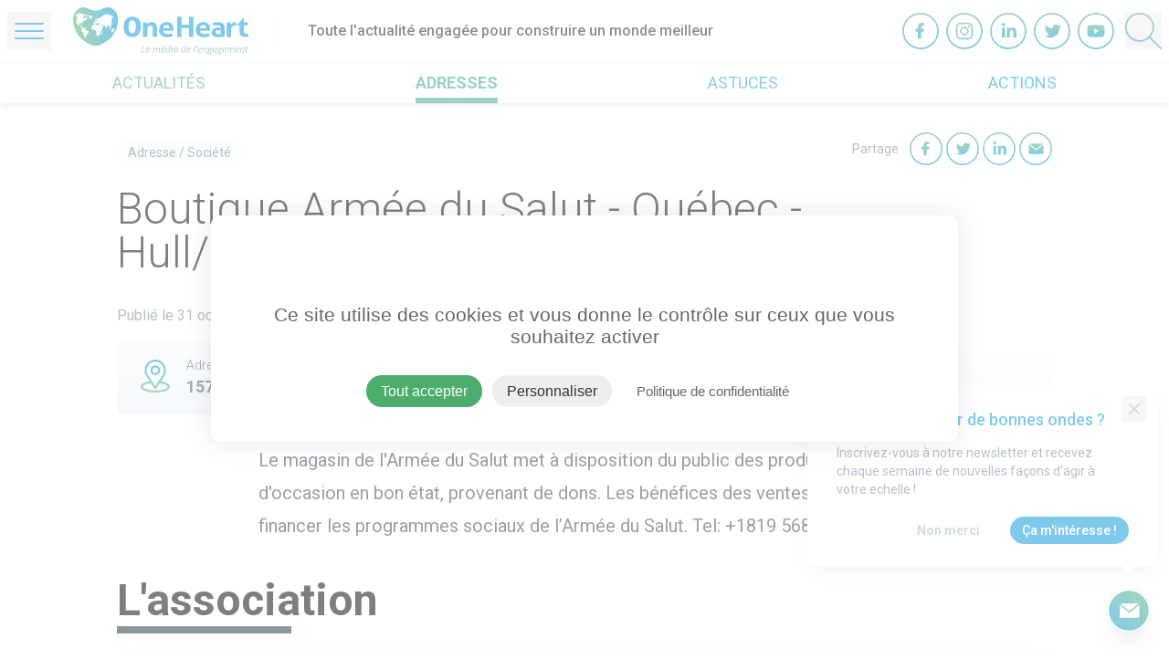

--- FILE ---
content_type: text/html; charset=UTF-8
request_url: https://www.oneheart.fr/adresses/boutique-armee-du-salut-quebec-hullgatineau
body_size: 156706
content:
<!DOCTYPE html>
<html lang="fr">
<head>
    <meta charset="UTF-8" />
    <meta http-equiv="X-UA-Compatible" content="IE=edge">
    <meta name="viewport" content="width=device-width, initial-scale=1.0">
    <link rel="icon" type="image/png" href="https://www.oneheart.fr/assets/media/img/favicon-16x16.png" sizes="16x16">
    <link rel="icon" type="image/png" href="https://www.oneheart.fr/assets/media/img/favicon-32x32.png" sizes="32x32">

    <title>Boutique Armée du Salut - Québec - Hull/Gatineau</title>
    <meta name="description" content="Le magasin de l&#039;Armée du Salut met à disposition du public des produits d&#039;occasion en bon état, provenant de dons. Les bénéfices des ventes servent à financer les programmes sociaux de l’Armée du Salu...">
    <meta property="og:site_name" content="oneheart.fr">
    <meta property="og:title" content="Boutique Armée du Salut - Québec - Hull/Gatineau">
    <meta property="og:description" content="Le magasin de l&#039;Armée du Salut met à disposition du public des produits d&#039;occasion en bon état, provenant de dons. Les bénéfices des ventes servent à financer les programmes sociaux de l’Armée du Salu...">
    <meta property="og:type" content="website">
    <meta name="twitter:url" content="https://www.oneheart.fr/">
    <meta name="twitter:title" content="Boutique Armée du Salut - Québec - Hull/Gatineau">
    <meta name="twitter:description" content="Le magasin de l&#039;Armée du Salut met à disposition du public des produits d&#039;occasion en bon état, provenant de dons. Les bénéfices des ventes servent à financer les programmes sociaux de l’Armée du Salu...">
    <meta property="og:image" content="">
    <meta property="og:image:width" content="990">
    <meta property="og:image:height" content="447">



    <link rel="preconnect" href="https://fonts.googleapis.com">
    <link rel="preconnect" href="https://fonts.gstatic.com" crossorigin>
    <link href="https://fonts.googleapis.com/css2?family=Roboto:wght@300;400;500;700&display=swap" rel="stylesheet">

    <link href="/assets/media/css/app.css?id=a99f20805351380a1c2b745f4ff0ba12" rel="stylesheet">
</head>
<body class="">
        <header id="header" class="fixed top-0 z-30 w-full">
        <div id="supHeader" class="relative z-10 bg-white px-2 py-2 border-b">
            <div class="xl:container mx-auto">
                <div class="flex items-center">
                    <button id="openSidenavBtn" class="w-8 mr-6 py-3 px-1 md:w-12 md:px-2" aria-label="Open Menu">
                        <div class="bg-blue h-0.5 rounded-full mb-1.5"></div>
                        <div class="bg-blue h-0.5 rounded-full mb-1.5"></div>
                        <div class="bg-blue h-0.5 rounded-full"></div>
                    </button>
                    <div class="flex items-center divide-x">
                        <a class="w-36 md:w-48 mr-8" href="/">
                            <svg xmlns="http://www.w3.org/2000/svg" viewBox="0 0 241.67 65.35" xmlns:v="https://vecta.io/nano"><defs><linearGradient id="A" x1="60.45" y1="21.74" x2="1.59" y2="29.2" gradientUnits="userSpaceOnUse"><stop offset="0" stop-color="#0095d9"/><stop offset="1" stop-color="#4dad6c"/></linearGradient></defs><path d="M51.9 5.56C44 3 36 8 31.92 11 4 2-.83 8.18 2.58 21.09s8.67 23 20 27.44S40 50 52 39c11-10 7.8-30.88-.1-33.44z" fill="#fff"/><path d="M30.64 19.39h0 0 0 0zm1.49 14.41v-.01h0v.01zm.75-15.33h0 0 0z" fill="#38a5d9"/><path d="M60.77 10a16.32 16.32 0 0 0-3.27-5.26C52.6-.49 47.56-1.39 40.29 2A23.63 23.63 0 0 1 31 4.48 23.68 23.68 0 0 1 21.64 2C14.37-1.39 9.34-.49 4.43 4.74A16.3 16.3 0 0 0 1.17 10 18.1 18.1 0 0 0 0 16.59a34.17 34.17 0 0 0 2.4 12.84C4 33.42 6.2 38 9 40.93s12.76 12.16 21.91 12.16H31c9.15 0 19.12-9.18 21.92-12.16a35.75 35.75 0 0 0 6.58-11 35.57 35.57 0 0 0 2.4-13.1A19.76 19.76 0 0 0 60.77 10zM19 10a2.79 2.79 0 0 1 .88 2.41.36.36 0 0 1 0 .11.74.74 0 0 1-1.43.13c-.24-.49 0-.88.1-1.36s-.61-.45-.61-1S18.65 9.6 19 10zm.06 27.24c-1.13 1-1.85 1.81-1.72 3.31.07.84 1 2.09-.68 1.29a4.27 4.27 0 0 1-1.74-2.67c-.07-.28-.12-.56-.19-.82a11.74 11.74 0 0 1-.2-1.21 11.09 11.09 0 0 0-.24-1.36 3.54 3.54 0 0 0-.55-1.24 7.42 7.42 0 0 0-1-1 5.8 5.8 0 0 1-1-.94 1.56 1.56 0 0 1-.3-1.21 4 4 0 0 1 .49-1 1.79 1.79 0 0 0 .33-1.15 1.1 1.1 0 0 0-.65-.72 4.14 4.14 0 0 1-.94-.59c-.26-.25-.16-.21-.27-.55-.66-2-3.26-2.53-4.52-4.08-1.59-1.94-1.36-4-1-6.32.14-.82 1.25-5.06 0-5.42-.22-.06-2.29 1.89-2.28 1.69.11-2.87 4.48-4.8 7-4.71a6.66 6.66 0 0 1 .74.1 20.4 20.4 0 0 1 3.65.85c.62.17 1.12.55 1.76.45a1.85 1.85 0 0 1 1.76.26c.93.92-1.36 1.17-1.84 1.31-1 .29-1.56.86-1.32 1.94a2.61 2.61 0 0 0 1 1.7c.72.48 1.1.1 1.29-.63.14-.52.33-1.4.82-1.71.87-.52 1 .71.82 1.27a1.9 1.9 0 0 1 .86.68 1.73 1.73 0 0 1 0 1.46c-.37 1.14-1.39 1.53-2.44 1.85a6 6 0 0 0-1.55.52A8.29 8.29 0 0 0 13.31 20a3.21 3.21 0 0 0-.85 1.81c-.11.54-.28 1-.83.47-.7-.68-1.9-1.73-2.71-.51a2.92 2.92 0 0 0-.4 1.14 4.45 4.45 0 0 0 0 1.26 1.25 1.25 0 0 0 .36.83c.15.1.6.08.7-.11a.66.66 0 0 0 .19-.46c0-.23.12-.57.41-.59.48 0 .22.41.27.68a8.7 8.7 0 0 0 1.15 3.17c1.06 1.58.93-.11 2-.11.1.23 0 .34 0 .56a2.89 2.89 0 0 1 3 .89A5.43 5.43 0 0 1 18 32c.85.14 2.31.33 2.91 1.05 1.56 1.82-.58 3.03-1.85 4.14zM14.6 25.7a.76.76 0 0 1 0 .11c-.26.56-1.49-.13-.89-.54.22-.18.92.05.89.43zm-1.67-.7c-.3 0-1.73-1-1.35-1.3S14 25 12.93 25zm11-9.47a2.14 2.14 0 0 1-1.47-.77 2 2 0 0 1-.31-1.2c0-.42.06-.84 0-1.2a1 1 0 0 0-.52-.85c-.19-.11-1.1-.46-1.11-.71s.68-.34.89-.34a3.17 3.17 0 0 1 1.48.49 3.07 3.07 0 0 1 .4.26 7.39 7.39 0 0 0 2 .85 5.35 5.35 0 0 1 1.71.69 1.2 1.2 0 0 1-.05 1.4 2.29 2.29 0 0 1-1 .73c-.75.37-1.11.79-1.95.64zm16.21 19.9h0-.05c-.07.2-.15.6-.26 1a1.59 1.59 0 0 1-.47.86c-.42.26-.66.16-.78-.07a1.23 1.23 0 0 1 0-.92 4.17 4.17 0 0 1 .63-.94 7.12 7.12 0 0 1 .79-.83c.23.11.48.62.14.9zm1.8-10.63h0zm7.9 1.29a3.45 3.45 0 0 1-.38.31c-2.3-5.49-2.32 2.12-3 2.11-1.25 0-1.36-1.56-1.9-2.33A3.4 3.4 0 0 0 42 24.57c-1-.15-2 .35-2.9-.52-.17.72.43 1.14 1.13 1.39.12-.17.35-.34.49-.51 2.31.76-.26 3.17-1.36 3.6a11.81 11.81 0 0 1-2.81-4l-.2.47c-.08-.06-.37-.35-.46-.35a12.17 12.17 0 0 0 2.3 3.63c.91.86.91.78 2.4.73a17.62 17.62 0 0 0-2.89 6.51c-.47 1.6-2.53 5.42-4.71 3.92s0-5.21-1.3-7c-1-1.34-3.76-1.75-5.31-2.53a3.94 3.94 0 0 1-.52-.55c-1.37-2.4 1.62-6.45 4.52-6 1.56.21 2.92 2.47 4.54 1.36.53-.37.69-.7.46-1.28-.17-.42-.6-1.11.07-1.45.48-.25 1.77.32 1.88-.63.12-1.15-1.3-.65-1.88-.4s-1.14 1.37-1.84 1.4c-.43 0-1.85-1.14-1.83-1 .21.49.88.8 1 1.22s-.23.54-.53.18-.5-1-1.25-.83-1.32 1-2.12 1.12c-1.19.21-1.55-.46-1.11-1.57 1.13.57 1.87-.14.82-1a2.91 2.91 0 0 0 .81-.2c.93-.35 1-.79 1.44-1.55.66.62 1.05.69 1.71 0 .23-.24 2-1.64 1.2-1.74-.33-.05-.5.41-.85.3.08-.14.31-.48.23-.66s-.46 0-.58.15c-.26.28-.19.49-.27.81s-.39 1.19-1 1a.38.38 0 0 1-.28-.46c-.5.38-.85 0-.75-.57a3 3 0 0 1 1-1.34 3.92 3.92 0 0 1 2.75-.76c2.22-.13 4.55-2.17 6.3-3.4 2.06-1.44 4.23-2.56 6.82-2.4 2.88.18 9.46 2.2 9 6-1.56-1-3.31-3.13-3.13.52 0 .67.58 1.67.49 2.26s-.8.92-.88 1.39c-.25 1.32 1.34 2.31.83 3.5-.28.66-1 .84-1.31 1.46-.44.93.44 1.93.06 2.91-.15-.09-.46-.07-.61-.15-.18 1 1.09 1.44.78 2.31-.9-.07-1.21-.89-1.5-1.61-.06-.14-.85-2.25-1.01-2.16zm2.49 5.35a.57.57 0 0 1-.56-.19 2.82 2.82 0 0 1-.62-.75c-.08-.12-.72-.72-.43-.9s.91.66 1.1.76c.44.23.75.46.51 1.08zm4.34-.44c-.17 1-2.15 4.91-3.49 3.3-.59-.71 0-1.81.06-2.59a4.62 4.62 0 0 1 .33-1.48A2.09 2.09 0 0 1 55 29c1-.21 1.91.47 1.67 2z" fill="url(#A)"/><path d="M30.64 19.39zm2.24-.92zm-.75 15.33zm9.81-9h0v-.01.01z" fill="#fff"/><path d="M81.49 40.84a12.54 12.54 0 0 1-5.31-1 9.73 9.73 0 0 1-3.69-2.9 12.79 12.79 0 0 1-2.15-4.43 20.49 20.49 0 0 1-.71-5.58 20.29 20.29 0 0 1 .73-5.6 12.79 12.79 0 0 1 2.2-4.45 10.09 10.09 0 0 1 3.73-2.92 12.56 12.56 0 0 1 5.38-1.06A12.32 12.32 0 0 1 87 13.92a10.18 10.18 0 0 1 3.71 2.92 12.22 12.22 0 0 1 2.15 4.45 21.53 21.53 0 0 1 .69 5.6 20.47 20.47 0 0 1-.73 5.58 13.05 13.05 0 0 1-2.2 4.43 9.89 9.89 0 0 1-3.76 2.9 12.91 12.91 0 0 1-5.37 1.04zm.09-5a4.05 4.05 0 0 0 3.64-2.18c.88-1.45 1.31-3.72 1.31-6.79s-.43-5.33-1.31-6.79a4.05 4.05 0 0 0-3.64-2.18 4.2 4.2 0 0 0-3.73 2.18q-1.35 2.19-1.35 6.79c0 3.07.46 5.34 1.37 6.79a4.21 4.21 0 0 0 3.71 2.2zm14.86-15.01l1.19-.17a13 13 0 0 1 1.31-.06 11.9 11.9 0 0 1 1.27.06c.36 0 .74.1 1.14.17a2.37 2.37 0 0 1 .23.56l.19.77.15.78.1.66a10.59 10.59 0 0 1 1-1.16 7.4 7.4 0 0 1 1.38-1 7.51 7.51 0 0 1 1.75-.75 7.68 7.68 0 0 1 2.16-.29 7.77 7.77 0 0 1 5.61 1.84q1.88 1.84 1.88 5.79v12.63a20.63 20.63 0 0 1-6 0v-11.2a6 6 0 0 0-.7-3.18 2.63 2.63 0 0 0-2.43-1.11 6 6 0 0 0-1.48.19 3.12 3.12 0 0 0-1.38.75 3.84 3.84 0 0 0-1 1.55 7.5 7.5 0 0 0-.38 2.61v10.39a20.63 20.63 0 0 1-6 0zm27.92 11.58a4.08 4.08 0 0 0 1.78 3.34 7.7 7.7 0 0 0 4.23 1 18.59 18.59 0 0 0 2.94-.24 19.6 19.6 0 0 0 2.86-.71 8.33 8.33 0 0 1 .8 1.84 8.45 8.45 0 0 1 .38 2.3 22.7 22.7 0 0 1-7.44 1.15 15.85 15.85 0 0 1-5.23-.77 9.3 9.3 0 0 1-3.55-2.13 8.29 8.29 0 0 1-2-3.24 12.88 12.88 0 0 1 0-8.2 9.36 9.36 0 0 1 2-3.34 9.59 9.59 0 0 1 3.3-2.24 11.79 11.79 0 0 1 4.59-.83 10.77 10.77 0 0 1 4.06.73 9 9 0 0 1 3 2 8.28 8.28 0 0 1 1.89 3 10.86 10.86 0 0 1 .63 3.73q0 .73-.06 1.44l-.15 1.13zm8.64-3.79a4.5 4.5 0 0 0-1.12-3 3.72 3.72 0 0 0-2.9-1.13 4.38 4.38 0 0 0-3.21 1.07 4.73 4.73 0 0 0-1.31 3zm10.36-15.53a20.27 20.27 0 0 1 3.09-.23 21.18 21.18 0 0 1 3.13.23V23.9h10.19V13.09a20.46 20.46 0 0 1 3.09-.23 21.08 21.08 0 0 1 3.13.23v27.57a22.09 22.09 0 0 1-6.22 0V28.73h-10.19v11.93a22.24 22.24 0 0 1-3.09.22 22 22 0 0 1-3.13-.22zM175 32.41a4.08 4.08 0 0 0 1.78 3.34 7.7 7.7 0 0 0 4.23 1 18.59 18.59 0 0 0 2.94-.24 19.6 19.6 0 0 0 2.86-.71 8.33 8.33 0 0 1 .8 1.84A8.45 8.45 0 0 1 188 40a22.7 22.7 0 0 1-7.44 1.15 15.85 15.85 0 0 1-5.23-.77 9.3 9.3 0 0 1-3.55-2.13 8.29 8.29 0 0 1-2-3.24 12.88 12.88 0 0 1 0-8.2 9.36 9.36 0 0 1 2-3.34 9.59 9.59 0 0 1 3.3-2.24 11.79 11.79 0 0 1 4.59-.83 10.77 10.77 0 0 1 4.06.73 9 9 0 0 1 3 2 8.28 8.28 0 0 1 1.89 3 10.86 10.86 0 0 1 .63 3.73q0 .73-.06 1.44c0 .48-.1.85-.15 1.13zm8.59-3.79a4.5 4.5 0 0 0-1.12-3 3.72 3.72 0 0 0-2.9-1.13 4.38 4.38 0 0 0-3.21 1.07 4.73 4.73 0 0 0-1.31 3zm19.63-1a2.92 2.92 0 0 0-.34-1.5 2.44 2.44 0 0 0-.93-.9 4.34 4.34 0 0 0-1.46-.44 16 16 0 0 0-1.92-.11 16.56 16.56 0 0 0-4.87.8 10.42 10.42 0 0 1-.89-1.87 6.64 6.64 0 0 1-.29-2.11 23.74 23.74 0 0 1 3.72-.85 24.28 24.28 0 0 1 3.47-.27 11 11 0 0 1 6.87 1.92q2.47 1.92 2.48 6.13v11.51c-1 .28-2.19.55-3.6.8a26.48 26.48 0 0 1-4.78.39 20.88 20.88 0 0 1-4-.35 9.12 9.12 0 0 1-3.09-1.15 5.63 5.63 0 0 1-2-2.07 6.29 6.29 0 0 1-.7-3.1 5.26 5.26 0 0 1 .87-3.09 6.32 6.32 0 0 1 2.24-2 10.34 10.34 0 0 1 3.07-1.08 17.52 17.52 0 0 1 3.38-.33l2.71.12zm0 3.95l-1.1-.14c-.4 0-.75-.05-1.06-.05a6.76 6.76 0 0 0-3.28.67 2.64 2.64 0 0 0-.74 3.7 2.8 2.8 0 0 0 1.13.79 5.21 5.21 0 0 0 1.39.3q.74.06 1.29.06a7.77 7.77 0 0 0 1.27-.1l1.1-.17zm8.63-10.74l1.2-.17a12.18 12.18 0 0 1 1.25-.06 10.36 10.36 0 0 1 1.25.08l1.21.19a2.2 2.2 0 0 1 .23.56l.19.76.15.81.1.67a10.64 10.64 0 0 1 2.29-2.13 5.83 5.83 0 0 1 3.38-.94h1a4.42 4.42 0 0 1 .8.12 6.36 6.36 0 0 1 .13.88v1l-.06 1.42a10.85 10.85 0 0 1-.24 1.46 6.43 6.43 0 0 0-1-.08H223a10.85 10.85 0 0 0-1.61.14 3.79 3.79 0 0 0-1.69.71 4.11 4.11 0 0 0-1.31 1.75 7.78 7.78 0 0 0-.53 3.22v9.48q-.77.11-1.53.15h-1.48-1.46c-.49 0-1-.08-1.54-.15zm17.6 4.17h-2.75l-.21-.76L234.4 15h1v5.79h5.12a8 8 0 0 1 .17 1v1 1a8.36 8.36 0 0 1-.17 1.11h-5.12v7.79a7.18 7.18 0 0 0 .21 1.92 2.92 2.92 0 0 0 .61 1.15 2.09 2.09 0 0 0 1 .57 5.72 5.72 0 0 0 1.4.15 8.42 8.42 0 0 0 1.24-.09l1.08-.17a7.06 7.06 0 0 1 .43 1.51 9.34 9.34 0 0 1 .12 1.4v.71a4.87 4.87 0 0 1-.06.55 19 19 0 0 1-4 .42 9.24 9.24 0 0 1-5.88-1.62q-2-1.63-2-5.31z" fill="#0095d9"/><path d="M172.38 53l.05.14c-.17.38-.41.85-.71 1.38l-1 1.65h-.82l1.29-3.17zm-78.29 9.24L96 53h1.08l-1.75 8.28H99l-.21 1zm8.71.13a2.41 2.41 0 0 1-1.83-.69 2.66 2.66 0 0 1-.66-1.91 5.54 5.54 0 0 1 .47-2.28 4.13 4.13 0 0 1 1.25-1.7 2.7 2.7 0 0 1 1.71-.61 2.19 2.19 0 0 1 1.46.42 1.49 1.49 0 0 1 .49 1.18 2 2 0 0 1-1.06 1.78 5.76 5.76 0 0 1-3 .65h-.21v.51a2 2 0 0 0 .38 1.29 1.5 1.5 0 0 0 1.21.47 3 3 0 0 0 .82-.12 5.4 5.4 0 0 0 1-.42v.93a7.06 7.06 0 0 1-1 .39 4.53 4.53 0 0 1-1.03.11zm.88-6.29a1.68 1.68 0 0 0-1.22.6 3.81 3.81 0 0 0-.88 1.65h.08a5.21 5.21 0 0 0 2.21-.37 1.19 1.19 0 0 0 .76-1.1.7.7 0 0 0-.23-.55 1 1 0 0 0-.72-.23zm10.17 6.16l.93-4.38a4.88 4.88 0 0 0 .12-.85 1.07 1.07 0 0 0-.2-.69.82.82 0 0 0-.67-.25 1.71 1.71 0 0 0-1 .38 3.41 3.41 0 0 0-.89 1.09 6 6 0 0 0-.59 1.7l-.64 3h-1.06l1.48-6.93h.88l-.21 1.28h.06a4 4 0 0 1 1.1-1.08 2.14 2.14 0 0 1 1.13-.33 1.46 1.46 0 0 1 1.1.41 1.85 1.85 0 0 1 .45 1.15h.05a4.21 4.21 0 0 1 1.16-1.18 2.39 2.39 0 0 1 1.24-.38 1.52 1.52 0 0 1 1.71 1.68 6.24 6.24 0 0 1-.14 1.13l-.86 4.25h-1.07l.94-4.38a6 6 0 0 0 .12-.92.88.88 0 0 0-.22-.63.86.86 0 0 0-.68-.24 1.72 1.72 0 0 0-1 .37 3.06 3.06 0 0 0-.88 1 5.67 5.67 0 0 0-.57 1.6l-.68 3.16zm10.01.13a2.41 2.41 0 0 1-1.83-.69 2.62 2.62 0 0 1-.67-1.91 5.71 5.71 0 0 1 .47-2.28 4.31 4.31 0 0 1 1.25-1.7 2.7 2.7 0 0 1 1.72-.61 2.16 2.16 0 0 1 1.45.42 1.46 1.46 0 0 1 .49 1.18 2 2 0 0 1-1 1.78 5.76 5.76 0 0 1-3 .65h-.21v.51a2 2 0 0 0 .39 1.29 1.49 1.49 0 0 0 1.21.47 3.07 3.07 0 0 0 .82-.12 5.35 5.35 0 0 0 1-.42v.93a6.33 6.33 0 0 1-1 .39 4.44 4.44 0 0 1-1.09.11zm.88-6.29a1.68 1.68 0 0 0-1.23.6 4 4 0 0 0-.88 1.65h.08a5.18 5.18 0 0 0 2.21-.37 1.2 1.2 0 0 0 .77-1.1.73.73 0 0 0-.23-.55 1 1 0 0 0-.72-.23zm-.3-1.86a10.1 10.1 0 0 0 .8-1l.67-.95h1.2v.14a12.83 12.83 0 0 1-.88.95 10.47 10.47 0 0 1-1.12 1h-.67zm6.74.97A1.83 1.83 0 0 1 133 56.4h0a13.8 13.8 0 0 1 .28-1.74l.49-2.26h1.06l-2.09 9.84h-.88l.14-1.32h0a4.81 4.81 0 0 1-1.2 1.12 2.21 2.21 0 0 1-1.15.33 1.66 1.66 0 0 1-1.37-.62 2.71 2.71 0 0 1-.5-1.72 6.41 6.41 0 0 1 .46-2.48 4.09 4.09 0 0 1 1.23-1.74 2.73 2.73 0 0 1 1.71-.62zm-1.18 6.3a1.86 1.86 0 0 0 1.23-.59 4.11 4.11 0 0 0 1-1.52 4.87 4.87 0 0 0 .37-1.87 1.5 1.5 0 0 0-.34-1.07 1.31 1.31 0 0 0-1-.37 1.73 1.73 0 0 0-1.19.52 3.74 3.74 0 0 0-.88 1.47 6 6 0 0 0-.33 2c-.02.94.36 1.43 1.14 1.43zm6.05.75H135l1.48-6.93h1.07zm.71-8.7A.85.85 0 0 1 137 53a.69.69 0 0 1 .53-.23.5.5 0 0 1 .56.57.83.83 0 0 1-.22.59.63.63 0 0 1-.49.24.55.55 0 0 1-.58-.59zm5.18 1.64a1.85 1.85 0 0 1 1 .31 2 2 0 0 1 .71.91h.07l.42-1.09h.86l-1.48 6.93h-.84l.17-1.32h-.05a3.16 3.16 0 0 1-2.39 1.45 1.66 1.66 0 0 1-1.38-.63 2.7 2.7 0 0 1-.5-1.71 6.59 6.59 0 0 1 .45-2.45 4.21 4.21 0 0 1 1.24-1.76 2.67 2.67 0 0 1 1.72-.64zm-1.2 6.31a1.78 1.78 0 0 0 1.26-.59 4.27 4.27 0 0 0 1-1.52 5 5 0 0 0 .38-1.88 1.5 1.5 0 0 0-.35-1 1.21 1.21 0 0 0-.94-.39 1.73 1.73 0 0 0-1.22.55 3.66 3.66 0 0 0-.89 1.47 6.06 6.06 0 0 0-.32 2 1.66 1.66 0 0 0 .3 1.08 1 1 0 0 0 .78.28zm11.89-6.3a1.85 1.85 0 0 1 1.78 1.21h.06a13.67 13.67 0 0 1 .29-1.74l.49-2.26h1.05l-2.09 9.84h-.88l.14-1.32h-.05a4.64 4.64 0 0 1-1.2 1.12 2.21 2.21 0 0 1-1.15.33 1.67 1.67 0 0 1-1.37-.62 2.71 2.71 0 0 1-.49-1.72 6.6 6.6 0 0 1 .45-2.48 4.26 4.26 0 0 1 1.23-1.74 2.75 2.75 0 0 1 1.74-.62zm-1.2 6.3a1.85 1.85 0 0 0 1.22-.59 4.13 4.13 0 0 0 1-1.52 5.07 5.07 0 0 0 .37-1.87 1.54 1.54 0 0 0-.34-1.07 1.32 1.32 0 0 0-1-.37 1.71 1.71 0 0 0-1.18.52 3.62 3.62 0 0 0-.88 1.47 6 6 0 0 0-.34 2q.01 1.43 1.15 1.43zm7.75.88a2.41 2.41 0 0 1-1.83-.69 2.66 2.66 0 0 1-.66-1.91 5.54 5.54 0 0 1 .47-2.28 4.13 4.13 0 0 1 1.25-1.7 2.68 2.68 0 0 1 1.71-.61 2.19 2.19 0 0 1 1.46.42 1.48 1.48 0 0 1 .48 1.18 2 2 0 0 1-1.06 1.78 5.76 5.76 0 0 1-3 .65h-.21v.51a2 2 0 0 0 .39 1.29 1.49 1.49 0 0 0 1.21.47 3 3 0 0 0 .82-.12 5.11 5.11 0 0 0 1-.42v.93a6.33 6.33 0 0 1-1 .39 4.44 4.44 0 0 1-1.03.11zm.88-6.29a1.68 1.68 0 0 0-1.23.6 3.91 3.91 0 0 0-.87 1.65h.04a5.18 5.18 0 0 0 2.21-.37 1.19 1.19 0 0 0 .77-1.1.7.7 0 0 0-.23-.55 1 1 0 0 0-.69-.23zm7.18 6.16h-1.06l2.1-9.84h1.06zm7.19.13a2.41 2.41 0 0 1-1.83-.69 2.62 2.62 0 0 1-.67-1.91 5.71 5.71 0 0 1 .47-2.28 4.22 4.22 0 0 1 1.25-1.7 2.7 2.7 0 0 1 1.72-.61 2.16 2.16 0 0 1 1.45.42 1.46 1.46 0 0 1 .49 1.18 2 2 0 0 1-1.05 1.78 5.78 5.78 0 0 1-3 .65h-.2v.51a2 2 0 0 0 .39 1.29 1.49 1.49 0 0 0 1.21.47 2.94 2.94 0 0 0 .81-.12 5.4 5.4 0 0 0 1-.42v.93a7.06 7.06 0 0 1-1 .39 4.44 4.44 0 0 1-1.04.11zm.87-6.29a1.68 1.68 0 0 0-1.22.6 4 4 0 0 0-.88 1.65h.08a5.18 5.18 0 0 0 2.21-.37 1.2 1.2 0 0 0 .77-1.1.73.73 0 0 0-.23-.55 1 1 0 0 0-.73-.23zm7.01 6.16l.94-4.38a5.25 5.25 0 0 0 .13-.91.91.91 0 0 0-.23-.64.94.94 0 0 0-.71-.24 1.88 1.88 0 0 0-1.1.38 3.62 3.62 0 0 0-1 1.08 5.81 5.81 0 0 0-.61 1.71l-.64 3h-1.06l1.48-6.93h.88l-.14 1.28h.06a4.27 4.27 0 0 1 1.17-1.09 2.41 2.41 0 0 1 1.18-.32 1.8 1.8 0 0 1 1.27.44 1.6 1.6 0 0 1 .46 1.23 5.69 5.69 0 0 1-.09 1.15l-.91 4.25zm9.83-6.93L192 56l-1.33.16a1.79 1.79 0 0 1 .26 1 2.57 2.57 0 0 1-.74 1.92 2.7 2.7 0 0 1-2 .72 2.3 2.3 0 0 1-.53-.05c-.59.22-.88.5-.88.83a.33.33 0 0 0 .21.34 2.21 2.21 0 0 0 .6.14l.74.09a3.31 3.31 0 0 1 1.66.55 1.48 1.48 0 0 1 .52 1.23 2.06 2.06 0 0 1-.92 1.8 4.52 4.52 0 0 1-2.6.64 3.47 3.47 0 0 1-1.93-.46 1.49 1.49 0 0 1-.69-1.31 1.66 1.66 0 0 1 .45-1.16 3.58 3.58 0 0 1 1.48-.82.84.84 0 0 1-.5-.77 1 1 0 0 1 .33-.75 3.19 3.19 0 0 1 .89-.58 1.78 1.78 0 0 1-.65-.6 1.67 1.67 0 0 1-.25-.92 2.79 2.79 0 0 1 .76-2 2.55 2.55 0 0 1 1.93-.78 3.54 3.54 0 0 1 1 .13zm-6.74 8.16a.91.91 0 0 0 .41.78 2.16 2.16 0 0 0 1.22.28 3.38 3.38 0 0 0 1.8-.4 1.26 1.26 0 0 0 .65-1.14.71.71 0 0 0-.34-.62 2.83 2.83 0 0 0-1.16-.31l-1-.1a2.25 2.25 0 0 0-1.16.55 1.32 1.32 0 0 0-.42.96zm1.76-5.53a1.15 1.15 0 0 0 .28.82 1.1 1.1 0 0 0 .8.28 1.45 1.45 0 0 0 .87-.27 1.61 1.61 0 0 0 .57-.73 2.56 2.56 0 0 0 .2-1 1 1 0 0 0-.28-.79 1.08 1.08 0 0 0-.79-.27 1.51 1.51 0 0 0-.87.26 1.61 1.61 0 0 0-.57.71 2.39 2.39 0 0 0-.21.99zm8.55-2.76a1.85 1.85 0 0 1 1 .31 2 2 0 0 1 .71.91h.07l.42-1.09h.81l-1.48 6.93h-.84l.17-1.32h-.05a3.15 3.15 0 0 1-2.39 1.45 1.66 1.66 0 0 1-1.38-.63 2.7 2.7 0 0 1-.5-1.71 6.59 6.59 0 0 1 .45-2.45 4.21 4.21 0 0 1 1.3-1.76 2.69 2.69 0 0 1 1.71-.64zm-1.2 6.31a1.78 1.78 0 0 0 1.22-.59 4.27 4.27 0 0 0 1-1.52 5 5 0 0 0 .38-1.88 1.5 1.5 0 0 0-.35-1 1.21 1.21 0 0 0-.94-.39 1.73 1.73 0 0 0-1.22.55 3.66 3.66 0 0 0-.89 1.47 6.06 6.06 0 0 0-.32 2 1.66 1.66 0 0 0 .3 1.08 1 1 0 0 0 .82.28zM206 55.31l-.16.67-1.33.16a1.79 1.79 0 0 1 .26 1 2.57 2.57 0 0 1-.74 1.92 2.7 2.7 0 0 1-2 .72 2.3 2.3 0 0 1-.53-.05c-.59.22-.88.5-.88.83a.33.33 0 0 0 .21.34 2.21 2.21 0 0 0 .6.14l.74.09a3.39 3.39 0 0 1 1.67.55 1.5 1.5 0 0 1 .51 1.23 2.06 2.06 0 0 1-.92 1.8 4.5 4.5 0 0 1-2.6.64 3.47 3.47 0 0 1-1.93-.46 1.49 1.49 0 0 1-.69-1.31 1.66 1.66 0 0 1 .45-1.16 3.58 3.58 0 0 1 1.48-.82.84.84 0 0 1-.5-.77 1 1 0 0 1 .33-.75 3.11 3.11 0 0 1 .9-.58 1.73 1.73 0 0 1-.66-.6 1.67 1.67 0 0 1-.25-.92 2.79 2.79 0 0 1 .76-2 2.57 2.57 0 0 1 1.93-.78 3.54 3.54 0 0 1 1 .13zm-6.74 8.16a.91.91 0 0 0 .41.78 2.2 2.2 0 0 0 1.23.28 3.43 3.43 0 0 0 1.8-.4 1.27 1.27 0 0 0 .64-1.14.71.71 0 0 0-.34-.62 2.78 2.78 0 0 0-1.16-.31l-1-.1a2.29 2.29 0 0 0-1.16.55 1.32 1.32 0 0 0-.47.96zm1.74-5.53a1.11 1.11 0 0 0 .29.82 1.06 1.06 0 0 0 .79.28 1.45 1.45 0 0 0 .87-.27 1.61 1.61 0 0 0 .57-.73 2.4 2.4 0 0 0 .2-1 1 1 0 0 0-.28-.79 1.08 1.08 0 0 0-.79-.27 1.51 1.51 0 0 0-.87.26 1.68 1.68 0 0 0-.57.71 2.39 2.39 0 0 0-.21.99zm7.6 4.43a2.41 2.41 0 0 1-1.83-.69 2.62 2.62 0 0 1-.67-1.91 5.71 5.71 0 0 1 .47-2.28 4.31 4.31 0 0 1 1.25-1.7 2.7 2.7 0 0 1 1.72-.61 2.16 2.16 0 0 1 1.45.42 1.46 1.46 0 0 1 .49 1.18 2 2 0 0 1-1 1.78 5.76 5.76 0 0 1-3 .65h-.21v.51a2 2 0 0 0 .39 1.29 1.49 1.49 0 0 0 1.21.47 2.94 2.94 0 0 0 .81-.12 5.16 5.16 0 0 0 1.05-.42v.93a6.33 6.33 0 0 1-1.05.39 4.44 4.44 0 0 1-1.08.11zm.88-6.29a1.68 1.68 0 0 0-1.23.6 4 4 0 0 0-.88 1.65h.08a5.18 5.18 0 0 0 2.21-.37 1.2 1.2 0 0 0 .77-1.1.73.73 0 0 0-.23-.55 1 1 0 0 0-.72-.23zm6.8 6.16l.93-4.38a4.88 4.88 0 0 0 .12-.85 1.07 1.07 0 0 0-.2-.69.82.82 0 0 0-.67-.25 1.68 1.68 0 0 0-1 .38 3.29 3.29 0 0 0-.89 1.09 6 6 0 0 0-.59 1.7l-.64 3h-1.06l1.48-6.93h.88l-.14 1.28h.06a4 4 0 0 1 1.1-1.08 2.14 2.14 0 0 1 1.13-.33 1.46 1.46 0 0 1 1.1.41 1.91 1.91 0 0 1 .45 1.15h.05a4.21 4.21 0 0 1 1.16-1.18 2.36 2.36 0 0 1 1.24-.38 1.52 1.52 0 0 1 1.68 1.68 6.09 6.09 0 0 1-.13 1.13l-.92 4.25h-1.07l.94-4.38a6 6 0 0 0 .12-.92.88.88 0 0 0-.22-.63.86.86 0 0 0-.68-.24 1.78 1.78 0 0 0-1 .37 3.15 3.15 0 0 0-.87 1 5.67 5.67 0 0 0-.57 1.6l-.68 3.16zm10 .13a2.4 2.4 0 0 1-1.82-.69 2.62 2.62 0 0 1-.67-1.91 5.71 5.71 0 0 1 .47-2.28 4.22 4.22 0 0 1 1.25-1.7 2.7 2.7 0 0 1 1.72-.61 2.16 2.16 0 0 1 1.45.42 1.46 1.46 0 0 1 .49 1.18 2 2 0 0 1-1 1.78 5.78 5.78 0 0 1-3 .65h-.2v.51a2 2 0 0 0 .39 1.29 1.49 1.49 0 0 0 1.21.47 2.94 2.94 0 0 0 .81-.12 5.4 5.4 0 0 0 1.05-.42v.93a6.67 6.67 0 0 1-1.05.39 4.46 4.46 0 0 1-1.1.11zm.88-6.29a1.68 1.68 0 0 0-1.22.6 4 4 0 0 0-.88 1.65h.08a5.18 5.18 0 0 0 2.21-.37 1.2 1.2 0 0 0 .77-1.1.73.73 0 0 0-.23-.55 1 1 0 0 0-.73-.23zm7.01 6.16l.94-4.38a6.52 6.52 0 0 0 .13-.91.91.91 0 0 0-.23-.64 1 1 0 0 0-.72-.24 1.87 1.87 0 0 0-1.09.38 3.62 3.62 0 0 0-.95 1.08 5.81 5.81 0 0 0-.61 1.71l-.64 3h-1.06l1.48-6.93h.88l-.14 1.28h.06a4.27 4.27 0 0 1 1.17-1.09 2.41 2.41 0 0 1 1.18-.32 1.77 1.77 0 0 1 1.26.44 1.57 1.57 0 0 1 .47 1.23 5.11 5.11 0 0 1-.15 1.14l-.9 4.25zm5.37-.74a3.41 3.41 0 0 0 .91-.16v.81a2.63 2.63 0 0 1-.53.15 2.26 2.26 0 0 1-.51.07 1.77 1.77 0 0 1-1.21-.37 1.42 1.42 0 0 1-.42-1.12 4.33 4.33 0 0 1 .12-.95l.8-3.81h-1.09l.09-.46 1.17-.49.79-1.45h.62l-.35 1.6h1.74l-.17.8h-1.73l-.77 3.81a4.35 4.35 0 0 0-.12.84.73.73 0 0 0 .19.54.66.66 0 0 0 .47.19z" fill="#4dad6c"/></svg>
<span class="sr-only">OneHeart Logo</span>
                        </a>
                        <div class="pl-8 pr-6 text-md text-gray-900 font-medium hidden md:block">
                            Toute l'actualité engagée pour construire un monde meilleur
                        </div>
                    </div>
                    <div class="flex flex-row-reverse ml-auto">
                        <button type="button" class="search-form-modal-open w-8 md:w-10 lg:ml-3 transition-transform duration-75 hover:scale-90" href="/" onclick="document.getElementById('searchInput').focus()" aria-label="Open Search">
                            <svg xmlns="http://www.w3.org/2000/svg" xmlns:xlink="http://www.w3.org/1999/xlink" viewBox="0 0 44.105 44.105">
    <defs>
      <linearGradient id="linear-gradient" x1="0.5" x2="0.5" y2="1" gradientUnits="objectBoundingBox">
        <stop offset="0" stop-color="#4dad6c"/>
        <stop offset="1" stop-color="#0195d7"/>
      </linearGradient>
    </defs>
    <g transform="translate(0 0)">
        <path d="M43.837,42.538,30.418,29.119a17.554,17.554,0,1,0-1.3,1.3L42.536,43.837a.919.919,0,1,0,1.3-1.3ZM17.458,33.081A15.62,15.62,0,1,1,33.079,17.46,15.638,15.638,0,0,1,17.458,33.081Z" transform="translate(0 -0.002)" fill="url(#linear-gradient)"/>
    </g>
  </svg>
                        </button>
                        <div class="hidden lg:block">
                            <div class="flex space-x-2">
            <a class="w-10 transition-transform duration-75 hover:scale-90" href="https://www.facebook.com/oneheartfr" target="_blank">
            <svg xmlns="http://www.w3.org/2000/svg" xmlns:xlink="http://www.w3.org/1999/xlink" viewBox="0 0 46.134 46.134">
    <defs>
      <linearGradient id="linear-gradient" x1="0.5" x2="0.5" y2="1" gradientUnits="objectBoundingBox">
        <stop offset="0" stop-color="#0095d9"/>
        <stop offset="1" stop-color="#4dad6c"/>
      </linearGradient>
    </defs>
    <path d="M23.067,0A23.067,23.067,0,1,0,46.134,23.067,23.067,23.067,0,0,0,23.067,0Zm0,44.037a20.97,20.97,0,1,1,20.97-20.97A20.97,20.97,0,0,1,23.067,44.037Z" transform="translate(0)" fill="url(#linear-gradient)"/>
    <path d="M32.36,0,29.8,0a4.5,4.5,0,0,0-4.74,4.864V7.107H22.48a.4.4,0,0,0-.4.4v3.249a.4.4,0,0,0,.4.4h2.577v8.2a.4.4,0,0,0,.4.4h3.362a.4.4,0,0,0,.4-.4v-8.2h3.013a.4.4,0,0,0,.4-.4V7.51a.4.4,0,0,0-.4-.4H29.225v-1.9c0-.914.218-1.378,1.408-1.378H32.36a.4.4,0,0,0,.4-.4V.407a.4.4,0,0,0-.4-.4Z" transform="translate(-5.435 12.739)" fill="url(#linear-gradient)"/>
</svg>
            <span class="sr-only">OneHeart sur facebook</span>
        </a>
            <a class="w-10 transition-transform duration-75 hover:scale-90" href="https://www.instagram.com/oneheart.media" target="_blank">
            <svg xmlns="http://www.w3.org/2000/svg" xmlns:xlink="http://www.w3.org/1999/xlink" viewBox="0 0 46.134 46.134">
    <defs>
      <linearGradient id="linear-gradient" x1="0.5" x2="0.5" y2="1" gradientUnits="objectBoundingBox">
        <stop offset="0" stop-color="#0095d9"/>
        <stop offset="1" stop-color="#4dad6c"/>
      </linearGradient>
    </defs>
    <path d="M23.067,0A23.067,23.067,0,1,0,46.134,23.067,23.067,23.067,0,0,0,23.067,0Zm0,44.037a20.97,20.97,0,1,1,20.97-20.97A20.97,20.97,0,0,1,23.067,44.037Z" fill="url(#linear-gradient)"/>
    <path d="M15.43,0H5.882A5.887,5.887,0,0,0,0,5.881v9.548a5.887,5.887,0,0,0,5.881,5.881H15.43a5.887,5.887,0,0,0,5.881-5.881V5.881A5.887,5.887,0,0,0,15.43,0Zm3.99,15.429a4,4,0,0,1-3.99,3.99H5.881a3.994,3.994,0,0,1-3.99-3.99V5.881a4,4,0,0,1,3.99-3.99H15.43a4,4,0,0,1,3.99,3.99v9.548ZM10.656,5.164a5.491,5.491,0,1,0,5.491,5.491,5.5,5.5,0,0,0-5.491-5.491Zm0,9.091a3.6,3.6,0,1,1,3.6-3.6,3.6,3.6,0,0,1-3.6,3.6ZM16.377,3.561a1.386,1.386,0,1,0,.981.406,1.392,1.392,0,0,0-.981-.406Z" transform="translate(12.411 12.412)" fill="url(#linear-gradient)"/>
</svg>
            <span class="sr-only">OneHeart sur instagram</span>
        </a>
            <a class="w-10 transition-transform duration-75 hover:scale-90" href="https://www.linkedin.com/company/one-heart-communication" target="_blank">
            <svg xmlns="http://www.w3.org/2000/svg" xmlns:xlink="http://www.w3.org/1999/xlink" viewBox="0 0 46.183 46.184">
    <defs>
      <linearGradient id="linear-gradient" x1="-15.689" y1="0.469" x2="-15.689" y2="0.489" gradientUnits="objectBoundingBox">
        <stop offset="0" stop-color="#0095d9"/>
        <stop offset="1" stop-color="#4dad6c"/>
      </linearGradient>
    </defs>
    <path d="M23.045,0A23.045,23.045,0,1,0,39.434,6.749,23.092,23.092,0,0,0,23.045,0Zm0,44.122A20.984,20.984,0,1,1,44.029,23.138h0A20.946,20.946,0,0,1,23.045,44.122Z" transform="translate(0 0)" fill="url(#linear-gradient)"/>
    <path d="M18.568,18.572h0V11.76c0-3.332-.717-5.9-4.613-5.9a4.044,4.044,0,0,0-3.642,2h-.054V6.172H6.569v12.4h3.846v-6.14c0-1.617.306-3.18,2.308-3.18,1.973,0,2,1.845,2,3.283v6.037ZM.306,6.173H4.157v12.4H.306ZM2.23,0A2.241,2.241,0,1,0,4.46,2.23,2.231,2.231,0,0,0,2.23,0Z" transform="translate(14.806 12.714)" fill="url(#linear-gradient)"/>
</svg>
            <span class="sr-only">OneHeart sur linkedin</span>
        </a>
            <a class="w-10 transition-transform duration-75 hover:scale-90" href="https://twitter.com/OneHeartFr" target="_blank">
            <svg xmlns="http://www.w3.org/2000/svg" xmlns:xlink="http://www.w3.org/1999/xlink" viewBox="0 0 46.134 46.134">
    <defs>
      <linearGradient id="linear-gradient" x1="0.5" x2="0.5" y2="1" gradientUnits="objectBoundingBox">
        <stop offset="0" stop-color="#0095d9"/>
        <stop offset="1" stop-color="#4dad6c"/>
      </linearGradient>
    </defs>
    <path d="M171.667,163.433a8.712,8.712,0,0,1-2.737,1.048,4.33,4.33,0,0,0-3.146-1.342,4.267,4.267,0,0,0-4.3,4.194,4.2,4.2,0,0,0,.115.965,12.278,12.278,0,0,1-8.87-4.425,4.141,4.141,0,0,0,1.332,5.62,4.341,4.341,0,0,1-1.95-.535v.052a4.257,4.257,0,0,0,3.45,4.194,4.395,4.395,0,0,1-1.94.073,4.3,4.3,0,0,0,4.016,2.936,8.714,8.714,0,0,1-5.316,1.835,8.924,8.924,0,0,1-1.048-.063,12.32,12.32,0,0,0,6.6,1.908,12.058,12.058,0,0,0,12.276-11.836q0-.106,0-.212V167.3a8.713,8.713,0,0,0,2.1-2.191,8.7,8.7,0,0,1-2.475.671A4.268,4.268,0,0,0,171.667,163.433Z" transform="translate(-137.643 -148.44)" fill="url(#linear-gradient)"/>
    <path d="M23.067,0A23.067,23.067,0,1,0,46.134,23.067,23.067,23.067,0,0,0,23.067,0Zm0,44.037a20.97,20.97,0,1,1,20.97-20.97A20.97,20.97,0,0,1,23.067,44.037Z" transform="translate(0 0)" fill="url(#linear-gradient)"/>
</svg>
            <span class="sr-only">OneHeart sur twitter</span>
        </a>
            <a class="w-10 transition-transform duration-75 hover:scale-90" href="https://www.youtube.com/user/OneHeartChannel" target="_blank">
            <svg xmlns="http://www.w3.org/2000/svg" xmlns:xlink="http://www.w3.org/1999/xlink" viewBox="0 0 46.134 46.134">
    <defs>
      <linearGradient id="linear-gradient" x1="0.5" x2="0.5" y2="1" gradientUnits="objectBoundingBox">
        <stop offset="0" stop-color="#0095d9"/>
        <stop offset="1" stop-color="#4dad6c"/>
      </linearGradient>
    </defs>
    <path d="M23.067,0A23.067,23.067,0,1,0,46.134,23.067,23.067,23.067,0,0,0,23.067,0Zm0,44.037a20.97,20.97,0,1,1,20.97-20.97A20.97,20.97,0,0,1,23.067,44.037Z" transform="translate(0 0)" fill="url(#linear-gradient)"/>
    <path d="M21.457-3.682a2.745,2.745,0,0,0-1.931-1.931c-1.714-.469-8.572-.469-8.572-.469s-6.857,0-8.572.451A2.8,2.8,0,0,0,.451-3.682,28.919,28.919,0,0,0,0,1.588,28.814,28.814,0,0,0,.451,6.857,2.745,2.745,0,0,0,2.382,8.788c1.732.469,8.572.469,8.572.469s6.857,0,8.572-.451a2.745,2.745,0,0,0,1.931-1.931,28.929,28.929,0,0,0,.451-5.269,27.453,27.453,0,0,0-.451-5.287ZM8.771,4.872V-1.7l5.7,3.284Zm0,0" transform="translate(12.113 21.479)" fill="url(#linear-gradient)"/>
</svg>
            <span class="sr-only">OneHeart sur youtube</span>
        </a>
    </div>
                        </div>
                    </div>
                </div>
            </div>
        </div>
        <div id="subHeader" class="hidden md:block bg-white px-2 transition-transform transform ease-offset shadow-md">
            <div class="container mx-auto">
                <ul class="flex justify-around lg:text-lg">
                                            <li>
                            <a href="https://www.oneheart.fr/actualites"
                                class="text-green relative inline-block py-2 after:block after:h-1.5 after:w-full hover:after:bg-gray-200 after:bottom-0 after:absolute "
                            >
                                ACTUALITÉS
                            </a>
                        </li>
                                            <li>
                            <a href="https://www.oneheart.fr/adresses"
                                class="text-gradient-2 relative inline-block py-2 after:block after:h-1.5 after:w-full hover:after:bg-gray-200 after:bottom-0 after:absolute font-bold after:bg-gradient-2"
                            >
                                ADRESSES
                            </a>
                        </li>
                                            <li>
                            <a href="https://www.oneheart.fr/astuces"
                                class="text-gradient-4 relative inline-block py-2 after:block after:h-1.5 after:w-full hover:after:bg-gray-200 after:bottom-0 after:absolute "
                            >
                                ASTUCES
                            </a>
                        </li>
                                            <li>
                            <a href="https://www.oneheart.fr/actions"
                                class="text-blue relative inline-block py-2 after:block after:h-1.5 after:w-full hover:after:bg-gray-200 after:bottom-0 after:absolute "
                            >
                                ACTIONS
                            </a>
                        </li>
                                    </ul>
            </div>
        </div>
    </header>

    <aside id="sidenav" class="fixed z-40 top-0 left-0 bg-navy overflow-y-auto">
        <div class="flex justify-between p-3">
            <div class="w-36 md:w-44 mx-auto">
                <a href="/">
                    <svg xmlns="http://www.w3.org/2000/svg" viewBox="0 0 241.67 65.35" xmlns:v="https://vecta.io/nano"><defs><linearGradient id="A" x1="60.45" y1="21.74" x2="1.59" y2="29.2" gradientUnits="userSpaceOnUse"><stop offset="0" stop-color="#0095d9"/><stop offset="1" stop-color="#4dad6c"/></linearGradient></defs><path d="M51.9 5.56C44 3 36 8 31.92 11 4 2-.83 8.18 2.58 21.09s8.67 23 20 27.44S40 50 52 39c11-10 7.8-30.88-.1-33.44z" fill="#fff"/><path d="M30.64 19.39h0 0 0 0zm1.49 14.41v-.01h0v.01zm.75-15.33h0 0 0z" fill="#38a5d9"/><path d="M60.77 10a16.32 16.32 0 0 0-3.27-5.26C52.6-.49 47.56-1.39 40.29 2A23.63 23.63 0 0 1 31 4.48 23.68 23.68 0 0 1 21.64 2C14.37-1.39 9.34-.49 4.43 4.74A16.3 16.3 0 0 0 1.17 10 18.1 18.1 0 0 0 0 16.59a34.17 34.17 0 0 0 2.4 12.84C4 33.42 6.2 38 9 40.93s12.76 12.16 21.91 12.16H31c9.15 0 19.12-9.18 21.92-12.16a35.75 35.75 0 0 0 6.58-11 35.57 35.57 0 0 0 2.4-13.1A19.76 19.76 0 0 0 60.77 10zM19 10a2.79 2.79 0 0 1 .88 2.41.36.36 0 0 1 0 .11.74.74 0 0 1-1.43.13c-.24-.49 0-.88.1-1.36s-.61-.45-.61-1S18.65 9.6 19 10zm.06 27.24c-1.13 1-1.85 1.81-1.72 3.31.07.84 1 2.09-.68 1.29a4.27 4.27 0 0 1-1.74-2.67c-.07-.28-.12-.56-.19-.82a11.74 11.74 0 0 1-.2-1.21 11.09 11.09 0 0 0-.24-1.36 3.54 3.54 0 0 0-.55-1.24 7.42 7.42 0 0 0-1-1 5.8 5.8 0 0 1-1-.94 1.56 1.56 0 0 1-.3-1.21 4 4 0 0 1 .49-1 1.79 1.79 0 0 0 .33-1.15 1.1 1.1 0 0 0-.65-.72 4.14 4.14 0 0 1-.94-.59c-.26-.25-.16-.21-.27-.55-.66-2-3.26-2.53-4.52-4.08-1.59-1.94-1.36-4-1-6.32.14-.82 1.25-5.06 0-5.42-.22-.06-2.29 1.89-2.28 1.69.11-2.87 4.48-4.8 7-4.71a6.66 6.66 0 0 1 .74.1 20.4 20.4 0 0 1 3.65.85c.62.17 1.12.55 1.76.45a1.85 1.85 0 0 1 1.76.26c.93.92-1.36 1.17-1.84 1.31-1 .29-1.56.86-1.32 1.94a2.61 2.61 0 0 0 1 1.7c.72.48 1.1.1 1.29-.63.14-.52.33-1.4.82-1.71.87-.52 1 .71.82 1.27a1.9 1.9 0 0 1 .86.68 1.73 1.73 0 0 1 0 1.46c-.37 1.14-1.39 1.53-2.44 1.85a6 6 0 0 0-1.55.52A8.29 8.29 0 0 0 13.31 20a3.21 3.21 0 0 0-.85 1.81c-.11.54-.28 1-.83.47-.7-.68-1.9-1.73-2.71-.51a2.92 2.92 0 0 0-.4 1.14 4.45 4.45 0 0 0 0 1.26 1.25 1.25 0 0 0 .36.83c.15.1.6.08.7-.11a.66.66 0 0 0 .19-.46c0-.23.12-.57.41-.59.48 0 .22.41.27.68a8.7 8.7 0 0 0 1.15 3.17c1.06 1.58.93-.11 2-.11.1.23 0 .34 0 .56a2.89 2.89 0 0 1 3 .89A5.43 5.43 0 0 1 18 32c.85.14 2.31.33 2.91 1.05 1.56 1.82-.58 3.03-1.85 4.14zM14.6 25.7a.76.76 0 0 1 0 .11c-.26.56-1.49-.13-.89-.54.22-.18.92.05.89.43zm-1.67-.7c-.3 0-1.73-1-1.35-1.3S14 25 12.93 25zm11-9.47a2.14 2.14 0 0 1-1.47-.77 2 2 0 0 1-.31-1.2c0-.42.06-.84 0-1.2a1 1 0 0 0-.52-.85c-.19-.11-1.1-.46-1.11-.71s.68-.34.89-.34a3.17 3.17 0 0 1 1.48.49 3.07 3.07 0 0 1 .4.26 7.39 7.39 0 0 0 2 .85 5.35 5.35 0 0 1 1.71.69 1.2 1.2 0 0 1-.05 1.4 2.29 2.29 0 0 1-1 .73c-.75.37-1.11.79-1.95.64zm16.21 19.9h0-.05c-.07.2-.15.6-.26 1a1.59 1.59 0 0 1-.47.86c-.42.26-.66.16-.78-.07a1.23 1.23 0 0 1 0-.92 4.17 4.17 0 0 1 .63-.94 7.12 7.12 0 0 1 .79-.83c.23.11.48.62.14.9zm1.8-10.63h0zm7.9 1.29a3.45 3.45 0 0 1-.38.31c-2.3-5.49-2.32 2.12-3 2.11-1.25 0-1.36-1.56-1.9-2.33A3.4 3.4 0 0 0 42 24.57c-1-.15-2 .35-2.9-.52-.17.72.43 1.14 1.13 1.39.12-.17.35-.34.49-.51 2.31.76-.26 3.17-1.36 3.6a11.81 11.81 0 0 1-2.81-4l-.2.47c-.08-.06-.37-.35-.46-.35a12.17 12.17 0 0 0 2.3 3.63c.91.86.91.78 2.4.73a17.62 17.62 0 0 0-2.89 6.51c-.47 1.6-2.53 5.42-4.71 3.92s0-5.21-1.3-7c-1-1.34-3.76-1.75-5.31-2.53a3.94 3.94 0 0 1-.52-.55c-1.37-2.4 1.62-6.45 4.52-6 1.56.21 2.92 2.47 4.54 1.36.53-.37.69-.7.46-1.28-.17-.42-.6-1.11.07-1.45.48-.25 1.77.32 1.88-.63.12-1.15-1.3-.65-1.88-.4s-1.14 1.37-1.84 1.4c-.43 0-1.85-1.14-1.83-1 .21.49.88.8 1 1.22s-.23.54-.53.18-.5-1-1.25-.83-1.32 1-2.12 1.12c-1.19.21-1.55-.46-1.11-1.57 1.13.57 1.87-.14.82-1a2.91 2.91 0 0 0 .81-.2c.93-.35 1-.79 1.44-1.55.66.62 1.05.69 1.71 0 .23-.24 2-1.64 1.2-1.74-.33-.05-.5.41-.85.3.08-.14.31-.48.23-.66s-.46 0-.58.15c-.26.28-.19.49-.27.81s-.39 1.19-1 1a.38.38 0 0 1-.28-.46c-.5.38-.85 0-.75-.57a3 3 0 0 1 1-1.34 3.92 3.92 0 0 1 2.75-.76c2.22-.13 4.55-2.17 6.3-3.4 2.06-1.44 4.23-2.56 6.82-2.4 2.88.18 9.46 2.2 9 6-1.56-1-3.31-3.13-3.13.52 0 .67.58 1.67.49 2.26s-.8.92-.88 1.39c-.25 1.32 1.34 2.31.83 3.5-.28.66-1 .84-1.31 1.46-.44.93.44 1.93.06 2.91-.15-.09-.46-.07-.61-.15-.18 1 1.09 1.44.78 2.31-.9-.07-1.21-.89-1.5-1.61-.06-.14-.85-2.25-1.01-2.16zm2.49 5.35a.57.57 0 0 1-.56-.19 2.82 2.82 0 0 1-.62-.75c-.08-.12-.72-.72-.43-.9s.91.66 1.1.76c.44.23.75.46.51 1.08zm4.34-.44c-.17 1-2.15 4.91-3.49 3.3-.59-.71 0-1.81.06-2.59a4.62 4.62 0 0 1 .33-1.48A2.09 2.09 0 0 1 55 29c1-.21 1.91.47 1.67 2z" fill="url(#A)"/><path d="M30.64 19.39zm2.24-.92zm-.75 15.33zm9.81-9h0v-.01.01z" fill="#fff"/><path d="M81.49 40.84a12.54 12.54 0 0 1-5.31-1 9.73 9.73 0 0 1-3.69-2.9 12.79 12.79 0 0 1-2.15-4.43 20.49 20.49 0 0 1-.71-5.58 20.29 20.29 0 0 1 .73-5.6 12.79 12.79 0 0 1 2.2-4.45 10.09 10.09 0 0 1 3.73-2.92 12.56 12.56 0 0 1 5.38-1.06A12.32 12.32 0 0 1 87 13.92a10.18 10.18 0 0 1 3.71 2.92 12.22 12.22 0 0 1 2.15 4.45 21.53 21.53 0 0 1 .69 5.6 20.47 20.47 0 0 1-.73 5.58 13.05 13.05 0 0 1-2.2 4.43 9.89 9.89 0 0 1-3.76 2.9 12.91 12.91 0 0 1-5.37 1.04zm.09-5a4.05 4.05 0 0 0 3.64-2.18c.88-1.45 1.31-3.72 1.31-6.79s-.43-5.33-1.31-6.79a4.05 4.05 0 0 0-3.64-2.18 4.2 4.2 0 0 0-3.73 2.18q-1.35 2.19-1.35 6.79c0 3.07.46 5.34 1.37 6.79a4.21 4.21 0 0 0 3.71 2.2zm14.86-15.01l1.19-.17a13 13 0 0 1 1.31-.06 11.9 11.9 0 0 1 1.27.06c.36 0 .74.1 1.14.17a2.37 2.37 0 0 1 .23.56l.19.77.15.78.1.66a10.59 10.59 0 0 1 1-1.16 7.4 7.4 0 0 1 1.38-1 7.51 7.51 0 0 1 1.75-.75 7.68 7.68 0 0 1 2.16-.29 7.77 7.77 0 0 1 5.61 1.84q1.88 1.84 1.88 5.79v12.63a20.63 20.63 0 0 1-6 0v-11.2a6 6 0 0 0-.7-3.18 2.63 2.63 0 0 0-2.43-1.11 6 6 0 0 0-1.48.19 3.12 3.12 0 0 0-1.38.75 3.84 3.84 0 0 0-1 1.55 7.5 7.5 0 0 0-.38 2.61v10.39a20.63 20.63 0 0 1-6 0zm27.92 11.58a4.08 4.08 0 0 0 1.78 3.34 7.7 7.7 0 0 0 4.23 1 18.59 18.59 0 0 0 2.94-.24 19.6 19.6 0 0 0 2.86-.71 8.33 8.33 0 0 1 .8 1.84 8.45 8.45 0 0 1 .38 2.3 22.7 22.7 0 0 1-7.44 1.15 15.85 15.85 0 0 1-5.23-.77 9.3 9.3 0 0 1-3.55-2.13 8.29 8.29 0 0 1-2-3.24 12.88 12.88 0 0 1 0-8.2 9.36 9.36 0 0 1 2-3.34 9.59 9.59 0 0 1 3.3-2.24 11.79 11.79 0 0 1 4.59-.83 10.77 10.77 0 0 1 4.06.73 9 9 0 0 1 3 2 8.28 8.28 0 0 1 1.89 3 10.86 10.86 0 0 1 .63 3.73q0 .73-.06 1.44l-.15 1.13zm8.64-3.79a4.5 4.5 0 0 0-1.12-3 3.72 3.72 0 0 0-2.9-1.13 4.38 4.38 0 0 0-3.21 1.07 4.73 4.73 0 0 0-1.31 3zm10.36-15.53a20.27 20.27 0 0 1 3.09-.23 21.18 21.18 0 0 1 3.13.23V23.9h10.19V13.09a20.46 20.46 0 0 1 3.09-.23 21.08 21.08 0 0 1 3.13.23v27.57a22.09 22.09 0 0 1-6.22 0V28.73h-10.19v11.93a22.24 22.24 0 0 1-3.09.22 22 22 0 0 1-3.13-.22zM175 32.41a4.08 4.08 0 0 0 1.78 3.34 7.7 7.7 0 0 0 4.23 1 18.59 18.59 0 0 0 2.94-.24 19.6 19.6 0 0 0 2.86-.71 8.33 8.33 0 0 1 .8 1.84A8.45 8.45 0 0 1 188 40a22.7 22.7 0 0 1-7.44 1.15 15.85 15.85 0 0 1-5.23-.77 9.3 9.3 0 0 1-3.55-2.13 8.29 8.29 0 0 1-2-3.24 12.88 12.88 0 0 1 0-8.2 9.36 9.36 0 0 1 2-3.34 9.59 9.59 0 0 1 3.3-2.24 11.79 11.79 0 0 1 4.59-.83 10.77 10.77 0 0 1 4.06.73 9 9 0 0 1 3 2 8.28 8.28 0 0 1 1.89 3 10.86 10.86 0 0 1 .63 3.73q0 .73-.06 1.44c0 .48-.1.85-.15 1.13zm8.59-3.79a4.5 4.5 0 0 0-1.12-3 3.72 3.72 0 0 0-2.9-1.13 4.38 4.38 0 0 0-3.21 1.07 4.73 4.73 0 0 0-1.31 3zm19.63-1a2.92 2.92 0 0 0-.34-1.5 2.44 2.44 0 0 0-.93-.9 4.34 4.34 0 0 0-1.46-.44 16 16 0 0 0-1.92-.11 16.56 16.56 0 0 0-4.87.8 10.42 10.42 0 0 1-.89-1.87 6.64 6.64 0 0 1-.29-2.11 23.74 23.74 0 0 1 3.72-.85 24.28 24.28 0 0 1 3.47-.27 11 11 0 0 1 6.87 1.92q2.47 1.92 2.48 6.13v11.51c-1 .28-2.19.55-3.6.8a26.48 26.48 0 0 1-4.78.39 20.88 20.88 0 0 1-4-.35 9.12 9.12 0 0 1-3.09-1.15 5.63 5.63 0 0 1-2-2.07 6.29 6.29 0 0 1-.7-3.1 5.26 5.26 0 0 1 .87-3.09 6.32 6.32 0 0 1 2.24-2 10.34 10.34 0 0 1 3.07-1.08 17.52 17.52 0 0 1 3.38-.33l2.71.12zm0 3.95l-1.1-.14c-.4 0-.75-.05-1.06-.05a6.76 6.76 0 0 0-3.28.67 2.64 2.64 0 0 0-.74 3.7 2.8 2.8 0 0 0 1.13.79 5.21 5.21 0 0 0 1.39.3q.74.06 1.29.06a7.77 7.77 0 0 0 1.27-.1l1.1-.17zm8.63-10.74l1.2-.17a12.18 12.18 0 0 1 1.25-.06 10.36 10.36 0 0 1 1.25.08l1.21.19a2.2 2.2 0 0 1 .23.56l.19.76.15.81.1.67a10.64 10.64 0 0 1 2.29-2.13 5.83 5.83 0 0 1 3.38-.94h1a4.42 4.42 0 0 1 .8.12 6.36 6.36 0 0 1 .13.88v1l-.06 1.42a10.85 10.85 0 0 1-.24 1.46 6.43 6.43 0 0 0-1-.08H223a10.85 10.85 0 0 0-1.61.14 3.79 3.79 0 0 0-1.69.71 4.11 4.11 0 0 0-1.31 1.75 7.78 7.78 0 0 0-.53 3.22v9.48q-.77.11-1.53.15h-1.48-1.46c-.49 0-1-.08-1.54-.15zm17.6 4.17h-2.75l-.21-.76L234.4 15h1v5.79h5.12a8 8 0 0 1 .17 1v1 1a8.36 8.36 0 0 1-.17 1.11h-5.12v7.79a7.18 7.18 0 0 0 .21 1.92 2.92 2.92 0 0 0 .61 1.15 2.09 2.09 0 0 0 1 .57 5.72 5.72 0 0 0 1.4.15 8.42 8.42 0 0 0 1.24-.09l1.08-.17a7.06 7.06 0 0 1 .43 1.51 9.34 9.34 0 0 1 .12 1.4v.71a4.87 4.87 0 0 1-.06.55 19 19 0 0 1-4 .42 9.24 9.24 0 0 1-5.88-1.62q-2-1.63-2-5.31z" fill="#ffffff"/><path d="M172.38 53l.05.14c-.17.38-.41.85-.71 1.38l-1 1.65h-.82l1.29-3.17zm-78.29 9.24L96 53h1.08l-1.75 8.28H99l-.21 1zm8.71.13a2.41 2.41 0 0 1-1.83-.69 2.66 2.66 0 0 1-.66-1.91 5.54 5.54 0 0 1 .47-2.28 4.13 4.13 0 0 1 1.25-1.7 2.7 2.7 0 0 1 1.71-.61 2.19 2.19 0 0 1 1.46.42 1.49 1.49 0 0 1 .49 1.18 2 2 0 0 1-1.06 1.78 5.76 5.76 0 0 1-3 .65h-.21v.51a2 2 0 0 0 .38 1.29 1.5 1.5 0 0 0 1.21.47 3 3 0 0 0 .82-.12 5.4 5.4 0 0 0 1-.42v.93a7.06 7.06 0 0 1-1 .39 4.53 4.53 0 0 1-1.03.11zm.88-6.29a1.68 1.68 0 0 0-1.22.6 3.81 3.81 0 0 0-.88 1.65h.08a5.21 5.21 0 0 0 2.21-.37 1.19 1.19 0 0 0 .76-1.1.7.7 0 0 0-.23-.55 1 1 0 0 0-.72-.23zm10.17 6.16l.93-4.38a4.88 4.88 0 0 0 .12-.85 1.07 1.07 0 0 0-.2-.69.82.82 0 0 0-.67-.25 1.71 1.71 0 0 0-1 .38 3.41 3.41 0 0 0-.89 1.09 6 6 0 0 0-.59 1.7l-.64 3h-1.06l1.48-6.93h.88l-.21 1.28h.06a4 4 0 0 1 1.1-1.08 2.14 2.14 0 0 1 1.13-.33 1.46 1.46 0 0 1 1.1.41 1.85 1.85 0 0 1 .45 1.15h.05a4.21 4.21 0 0 1 1.16-1.18 2.39 2.39 0 0 1 1.24-.38 1.52 1.52 0 0 1 1.71 1.68 6.24 6.24 0 0 1-.14 1.13l-.86 4.25h-1.07l.94-4.38a6 6 0 0 0 .12-.92.88.88 0 0 0-.22-.63.86.86 0 0 0-.68-.24 1.72 1.72 0 0 0-1 .37 3.06 3.06 0 0 0-.88 1 5.67 5.67 0 0 0-.57 1.6l-.68 3.16zm10.01.13a2.41 2.41 0 0 1-1.83-.69 2.62 2.62 0 0 1-.67-1.91 5.71 5.71 0 0 1 .47-2.28 4.31 4.31 0 0 1 1.25-1.7 2.7 2.7 0 0 1 1.72-.61 2.16 2.16 0 0 1 1.45.42 1.46 1.46 0 0 1 .49 1.18 2 2 0 0 1-1 1.78 5.76 5.76 0 0 1-3 .65h-.21v.51a2 2 0 0 0 .39 1.29 1.49 1.49 0 0 0 1.21.47 3.07 3.07 0 0 0 .82-.12 5.35 5.35 0 0 0 1-.42v.93a6.33 6.33 0 0 1-1 .39 4.44 4.44 0 0 1-1.09.11zm.88-6.29a1.68 1.68 0 0 0-1.23.6 4 4 0 0 0-.88 1.65h.08a5.18 5.18 0 0 0 2.21-.37 1.2 1.2 0 0 0 .77-1.1.73.73 0 0 0-.23-.55 1 1 0 0 0-.72-.23zm-.3-1.86a10.1 10.1 0 0 0 .8-1l.67-.95h1.2v.14a12.83 12.83 0 0 1-.88.95 10.47 10.47 0 0 1-1.12 1h-.67zm6.74.97A1.83 1.83 0 0 1 133 56.4h0a13.8 13.8 0 0 1 .28-1.74l.49-2.26h1.06l-2.09 9.84h-.88l.14-1.32h0a4.81 4.81 0 0 1-1.2 1.12 2.21 2.21 0 0 1-1.15.33 1.66 1.66 0 0 1-1.37-.62 2.71 2.71 0 0 1-.5-1.72 6.41 6.41 0 0 1 .46-2.48 4.09 4.09 0 0 1 1.23-1.74 2.73 2.73 0 0 1 1.71-.62zm-1.18 6.3a1.86 1.86 0 0 0 1.23-.59 4.11 4.11 0 0 0 1-1.52 4.87 4.87 0 0 0 .37-1.87 1.5 1.5 0 0 0-.34-1.07 1.31 1.31 0 0 0-1-.37 1.73 1.73 0 0 0-1.19.52 3.74 3.74 0 0 0-.88 1.47 6 6 0 0 0-.33 2c-.02.94.36 1.43 1.14 1.43zm6.05.75H135l1.48-6.93h1.07zm.71-8.7A.85.85 0 0 1 137 53a.69.69 0 0 1 .53-.23.5.5 0 0 1 .56.57.83.83 0 0 1-.22.59.63.63 0 0 1-.49.24.55.55 0 0 1-.58-.59zm5.18 1.64a1.85 1.85 0 0 1 1 .31 2 2 0 0 1 .71.91h.07l.42-1.09h.86l-1.48 6.93h-.84l.17-1.32h-.05a3.16 3.16 0 0 1-2.39 1.45 1.66 1.66 0 0 1-1.38-.63 2.7 2.7 0 0 1-.5-1.71 6.59 6.59 0 0 1 .45-2.45 4.21 4.21 0 0 1 1.24-1.76 2.67 2.67 0 0 1 1.72-.64zm-1.2 6.31a1.78 1.78 0 0 0 1.26-.59 4.27 4.27 0 0 0 1-1.52 5 5 0 0 0 .38-1.88 1.5 1.5 0 0 0-.35-1 1.21 1.21 0 0 0-.94-.39 1.73 1.73 0 0 0-1.22.55 3.66 3.66 0 0 0-.89 1.47 6.06 6.06 0 0 0-.32 2 1.66 1.66 0 0 0 .3 1.08 1 1 0 0 0 .78.28zm11.89-6.3a1.85 1.85 0 0 1 1.78 1.21h.06a13.67 13.67 0 0 1 .29-1.74l.49-2.26h1.05l-2.09 9.84h-.88l.14-1.32h-.05a4.64 4.64 0 0 1-1.2 1.12 2.21 2.21 0 0 1-1.15.33 1.67 1.67 0 0 1-1.37-.62 2.71 2.71 0 0 1-.49-1.72 6.6 6.6 0 0 1 .45-2.48 4.26 4.26 0 0 1 1.23-1.74 2.75 2.75 0 0 1 1.74-.62zm-1.2 6.3a1.85 1.85 0 0 0 1.22-.59 4.13 4.13 0 0 0 1-1.52 5.07 5.07 0 0 0 .37-1.87 1.54 1.54 0 0 0-.34-1.07 1.32 1.32 0 0 0-1-.37 1.71 1.71 0 0 0-1.18.52 3.62 3.62 0 0 0-.88 1.47 6 6 0 0 0-.34 2q.01 1.43 1.15 1.43zm7.75.88a2.41 2.41 0 0 1-1.83-.69 2.66 2.66 0 0 1-.66-1.91 5.54 5.54 0 0 1 .47-2.28 4.13 4.13 0 0 1 1.25-1.7 2.68 2.68 0 0 1 1.71-.61 2.19 2.19 0 0 1 1.46.42 1.48 1.48 0 0 1 .48 1.18 2 2 0 0 1-1.06 1.78 5.76 5.76 0 0 1-3 .65h-.21v.51a2 2 0 0 0 .39 1.29 1.49 1.49 0 0 0 1.21.47 3 3 0 0 0 .82-.12 5.11 5.11 0 0 0 1-.42v.93a6.33 6.33 0 0 1-1 .39 4.44 4.44 0 0 1-1.03.11zm.88-6.29a1.68 1.68 0 0 0-1.23.6 3.91 3.91 0 0 0-.87 1.65h.04a5.18 5.18 0 0 0 2.21-.37 1.19 1.19 0 0 0 .77-1.1.7.7 0 0 0-.23-.55 1 1 0 0 0-.69-.23zm7.18 6.16h-1.06l2.1-9.84h1.06zm7.19.13a2.41 2.41 0 0 1-1.83-.69 2.62 2.62 0 0 1-.67-1.91 5.71 5.71 0 0 1 .47-2.28 4.22 4.22 0 0 1 1.25-1.7 2.7 2.7 0 0 1 1.72-.61 2.16 2.16 0 0 1 1.45.42 1.46 1.46 0 0 1 .49 1.18 2 2 0 0 1-1.05 1.78 5.78 5.78 0 0 1-3 .65h-.2v.51a2 2 0 0 0 .39 1.29 1.49 1.49 0 0 0 1.21.47 2.94 2.94 0 0 0 .81-.12 5.4 5.4 0 0 0 1-.42v.93a7.06 7.06 0 0 1-1 .39 4.44 4.44 0 0 1-1.04.11zm.87-6.29a1.68 1.68 0 0 0-1.22.6 4 4 0 0 0-.88 1.65h.08a5.18 5.18 0 0 0 2.21-.37 1.2 1.2 0 0 0 .77-1.1.73.73 0 0 0-.23-.55 1 1 0 0 0-.73-.23zm7.01 6.16l.94-4.38a5.25 5.25 0 0 0 .13-.91.91.91 0 0 0-.23-.64.94.94 0 0 0-.71-.24 1.88 1.88 0 0 0-1.1.38 3.62 3.62 0 0 0-1 1.08 5.81 5.81 0 0 0-.61 1.71l-.64 3h-1.06l1.48-6.93h.88l-.14 1.28h.06a4.27 4.27 0 0 1 1.17-1.09 2.41 2.41 0 0 1 1.18-.32 1.8 1.8 0 0 1 1.27.44 1.6 1.6 0 0 1 .46 1.23 5.69 5.69 0 0 1-.09 1.15l-.91 4.25zm9.83-6.93L192 56l-1.33.16a1.79 1.79 0 0 1 .26 1 2.57 2.57 0 0 1-.74 1.92 2.7 2.7 0 0 1-2 .72 2.3 2.3 0 0 1-.53-.05c-.59.22-.88.5-.88.83a.33.33 0 0 0 .21.34 2.21 2.21 0 0 0 .6.14l.74.09a3.31 3.31 0 0 1 1.66.55 1.48 1.48 0 0 1 .52 1.23 2.06 2.06 0 0 1-.92 1.8 4.52 4.52 0 0 1-2.6.64 3.47 3.47 0 0 1-1.93-.46 1.49 1.49 0 0 1-.69-1.31 1.66 1.66 0 0 1 .45-1.16 3.58 3.58 0 0 1 1.48-.82.84.84 0 0 1-.5-.77 1 1 0 0 1 .33-.75 3.19 3.19 0 0 1 .89-.58 1.78 1.78 0 0 1-.65-.6 1.67 1.67 0 0 1-.25-.92 2.79 2.79 0 0 1 .76-2 2.55 2.55 0 0 1 1.93-.78 3.54 3.54 0 0 1 1 .13zm-6.74 8.16a.91.91 0 0 0 .41.78 2.16 2.16 0 0 0 1.22.28 3.38 3.38 0 0 0 1.8-.4 1.26 1.26 0 0 0 .65-1.14.71.71 0 0 0-.34-.62 2.83 2.83 0 0 0-1.16-.31l-1-.1a2.25 2.25 0 0 0-1.16.55 1.32 1.32 0 0 0-.42.96zm1.76-5.53a1.15 1.15 0 0 0 .28.82 1.1 1.1 0 0 0 .8.28 1.45 1.45 0 0 0 .87-.27 1.61 1.61 0 0 0 .57-.73 2.56 2.56 0 0 0 .2-1 1 1 0 0 0-.28-.79 1.08 1.08 0 0 0-.79-.27 1.51 1.51 0 0 0-.87.26 1.61 1.61 0 0 0-.57.71 2.39 2.39 0 0 0-.21.99zm8.55-2.76a1.85 1.85 0 0 1 1 .31 2 2 0 0 1 .71.91h.07l.42-1.09h.81l-1.48 6.93h-.84l.17-1.32h-.05a3.15 3.15 0 0 1-2.39 1.45 1.66 1.66 0 0 1-1.38-.63 2.7 2.7 0 0 1-.5-1.71 6.59 6.59 0 0 1 .45-2.45 4.21 4.21 0 0 1 1.3-1.76 2.69 2.69 0 0 1 1.71-.64zm-1.2 6.31a1.78 1.78 0 0 0 1.22-.59 4.27 4.27 0 0 0 1-1.52 5 5 0 0 0 .38-1.88 1.5 1.5 0 0 0-.35-1 1.21 1.21 0 0 0-.94-.39 1.73 1.73 0 0 0-1.22.55 3.66 3.66 0 0 0-.89 1.47 6.06 6.06 0 0 0-.32 2 1.66 1.66 0 0 0 .3 1.08 1 1 0 0 0 .82.28zM206 55.31l-.16.67-1.33.16a1.79 1.79 0 0 1 .26 1 2.57 2.57 0 0 1-.74 1.92 2.7 2.7 0 0 1-2 .72 2.3 2.3 0 0 1-.53-.05c-.59.22-.88.5-.88.83a.33.33 0 0 0 .21.34 2.21 2.21 0 0 0 .6.14l.74.09a3.39 3.39 0 0 1 1.67.55 1.5 1.5 0 0 1 .51 1.23 2.06 2.06 0 0 1-.92 1.8 4.5 4.5 0 0 1-2.6.64 3.47 3.47 0 0 1-1.93-.46 1.49 1.49 0 0 1-.69-1.31 1.66 1.66 0 0 1 .45-1.16 3.58 3.58 0 0 1 1.48-.82.84.84 0 0 1-.5-.77 1 1 0 0 1 .33-.75 3.11 3.11 0 0 1 .9-.58 1.73 1.73 0 0 1-.66-.6 1.67 1.67 0 0 1-.25-.92 2.79 2.79 0 0 1 .76-2 2.57 2.57 0 0 1 1.93-.78 3.54 3.54 0 0 1 1 .13zm-6.74 8.16a.91.91 0 0 0 .41.78 2.2 2.2 0 0 0 1.23.28 3.43 3.43 0 0 0 1.8-.4 1.27 1.27 0 0 0 .64-1.14.71.71 0 0 0-.34-.62 2.78 2.78 0 0 0-1.16-.31l-1-.1a2.29 2.29 0 0 0-1.16.55 1.32 1.32 0 0 0-.47.96zm1.74-5.53a1.11 1.11 0 0 0 .29.82 1.06 1.06 0 0 0 .79.28 1.45 1.45 0 0 0 .87-.27 1.61 1.61 0 0 0 .57-.73 2.4 2.4 0 0 0 .2-1 1 1 0 0 0-.28-.79 1.08 1.08 0 0 0-.79-.27 1.51 1.51 0 0 0-.87.26 1.68 1.68 0 0 0-.57.71 2.39 2.39 0 0 0-.21.99zm7.6 4.43a2.41 2.41 0 0 1-1.83-.69 2.62 2.62 0 0 1-.67-1.91 5.71 5.71 0 0 1 .47-2.28 4.31 4.31 0 0 1 1.25-1.7 2.7 2.7 0 0 1 1.72-.61 2.16 2.16 0 0 1 1.45.42 1.46 1.46 0 0 1 .49 1.18 2 2 0 0 1-1 1.78 5.76 5.76 0 0 1-3 .65h-.21v.51a2 2 0 0 0 .39 1.29 1.49 1.49 0 0 0 1.21.47 2.94 2.94 0 0 0 .81-.12 5.16 5.16 0 0 0 1.05-.42v.93a6.33 6.33 0 0 1-1.05.39 4.44 4.44 0 0 1-1.08.11zm.88-6.29a1.68 1.68 0 0 0-1.23.6 4 4 0 0 0-.88 1.65h.08a5.18 5.18 0 0 0 2.21-.37 1.2 1.2 0 0 0 .77-1.1.73.73 0 0 0-.23-.55 1 1 0 0 0-.72-.23zm6.8 6.16l.93-4.38a4.88 4.88 0 0 0 .12-.85 1.07 1.07 0 0 0-.2-.69.82.82 0 0 0-.67-.25 1.68 1.68 0 0 0-1 .38 3.29 3.29 0 0 0-.89 1.09 6 6 0 0 0-.59 1.7l-.64 3h-1.06l1.48-6.93h.88l-.14 1.28h.06a4 4 0 0 1 1.1-1.08 2.14 2.14 0 0 1 1.13-.33 1.46 1.46 0 0 1 1.1.41 1.91 1.91 0 0 1 .45 1.15h.05a4.21 4.21 0 0 1 1.16-1.18 2.36 2.36 0 0 1 1.24-.38 1.52 1.52 0 0 1 1.68 1.68 6.09 6.09 0 0 1-.13 1.13l-.92 4.25h-1.07l.94-4.38a6 6 0 0 0 .12-.92.88.88 0 0 0-.22-.63.86.86 0 0 0-.68-.24 1.78 1.78 0 0 0-1 .37 3.15 3.15 0 0 0-.87 1 5.67 5.67 0 0 0-.57 1.6l-.68 3.16zm10 .13a2.4 2.4 0 0 1-1.82-.69 2.62 2.62 0 0 1-.67-1.91 5.71 5.71 0 0 1 .47-2.28 4.22 4.22 0 0 1 1.25-1.7 2.7 2.7 0 0 1 1.72-.61 2.16 2.16 0 0 1 1.45.42 1.46 1.46 0 0 1 .49 1.18 2 2 0 0 1-1 1.78 5.78 5.78 0 0 1-3 .65h-.2v.51a2 2 0 0 0 .39 1.29 1.49 1.49 0 0 0 1.21.47 2.94 2.94 0 0 0 .81-.12 5.4 5.4 0 0 0 1.05-.42v.93a6.67 6.67 0 0 1-1.05.39 4.46 4.46 0 0 1-1.1.11zm.88-6.29a1.68 1.68 0 0 0-1.22.6 4 4 0 0 0-.88 1.65h.08a5.18 5.18 0 0 0 2.21-.37 1.2 1.2 0 0 0 .77-1.1.73.73 0 0 0-.23-.55 1 1 0 0 0-.73-.23zm7.01 6.16l.94-4.38a6.52 6.52 0 0 0 .13-.91.91.91 0 0 0-.23-.64 1 1 0 0 0-.72-.24 1.87 1.87 0 0 0-1.09.38 3.62 3.62 0 0 0-.95 1.08 5.81 5.81 0 0 0-.61 1.71l-.64 3h-1.06l1.48-6.93h.88l-.14 1.28h.06a4.27 4.27 0 0 1 1.17-1.09 2.41 2.41 0 0 1 1.18-.32 1.77 1.77 0 0 1 1.26.44 1.57 1.57 0 0 1 .47 1.23 5.11 5.11 0 0 1-.15 1.14l-.9 4.25zm5.37-.74a3.41 3.41 0 0 0 .91-.16v.81a2.63 2.63 0 0 1-.53.15 2.26 2.26 0 0 1-.51.07 1.77 1.77 0 0 1-1.21-.37 1.42 1.42 0 0 1-.42-1.12 4.33 4.33 0 0 1 .12-.95l.8-3.81h-1.09l.09-.46 1.17-.49.79-1.45h.62l-.35 1.6h1.74l-.17.8h-1.73l-.77 3.81a4.35 4.35 0 0 0-.12.84.73.73 0 0 0 .19.54.66.66 0 0 0 .47.19z" fill="#4dad6c"/></svg>
<span class="sr-only">OneHeart Logo</span>
                </a>
            </div>
            <button id="closeSidenavBtn" class="group w-12 p-2" aria-label="Close Menu">
                <div class="bg-white group-hover:bg-red h-0.5 rounded-full transform rotate-45"></div>
                <div class="bg-white group-hover:bg-red h-0.5 rounded-full transform -rotate-45 -mt-0.5"></div>
            </button>
        </div>

        <nav class="px-10 py-6">
            <p class="text-green mb-5">RUBRIQUES</p>
            <ul class="text-white text-xl mb-8">
                                    <li>
                        <a href="https://www.oneheart.fr/actualites" class="inline-block py-1 hover:text-green">Actualités</a>
                    </li>
                                    <li>
                        <a href="https://www.oneheart.fr/adresses" class="inline-block py-1 hover:text-green">Adresses</a>
                    </li>
                                    <li>
                        <a href="https://www.oneheart.fr/astuces" class="inline-block py-1 hover:text-green">Astuces</a>
                    </li>
                                    <li>
                        <a href="https://www.oneheart.fr/actions" class="inline-block py-1 hover:text-green">Actions</a>
                    </li>
                            </ul>

            <p class="text-green mb-5">THÉMATIQUES</p>
            <ul class="text-white text-xl">
                                    <li>
                        <a href="/planete" class="inline-block py-1 hover:text-green">
                            <div class="inline-block align-middle text-white fill-current bg-green  bg-gradient-0 rounded-full w-8 p-1.5 mr-2">
                                <svg xmlns="http://www.w3.org/2000/svg" viewBox="0 0 40 40"><path d="M30.29,36.25A.78.78,0,0,0,29.22,36h0A.79.79,0,0,0,30,37.35h0l0,0a.79.79,0,0,0,.29-1.07Z"/><path d="M37.32,10A20,20,0,1,0,27.16,38.68a.78.78,0,0,0-.54-1.47h0A18.32,18.32,0,0,1,9,34.8l.7-3.66L10,31A2.43,2.43,0,0,0,11.57,28l-.25-.76a.83.83,0,0,1,0-.54A2.44,2.44,0,0,0,9.77,23.6l-.29-.07-1.77-.35-3.4-2.59a.78.78,0,0,0-.71-.12l-2,.65A18.92,18.92,0,0,1,1.6,19l.16.15a.83.83,0,0,0,.77.4,13.33,13.33,0,0,0,1.4-.16l1.32-.21a.79.79,0,0,0,.64-.9A.71.71,0,0,0,5.76,18l-1-1.41,1.37-1a.75.75,0,0,0,.22-.25l2.13-3.71.86-.92A3.31,3.31,0,0,0,10,7.19,3.58,3.58,0,0,0,8.6,5.51,18.41,18.41,0,0,1,19.79,1.57l-1.4,1.75L13.22,5.14a.78.78,0,0,0-.47.44l-1.44,3.5a.78.78,0,0,0,.09.75l2.11,3A7.05,7.05,0,0,0,12.56,14c-.16.22-.3.43-.4.54l-.26.3a7.16,7.16,0,0,0-1.26,1.74A4.64,4.64,0,0,0,11,21.25,4.39,4.39,0,0,0,15.17,23a6.85,6.85,0,0,0,.76-.16c.67-.16.88-.18,1.1,0s.11.12.11.45a2.83,2.83,0,0,0,.07.77,2.37,2.37,0,0,0,.66,1.08,1.72,1.72,0,0,1,.28.37,1.92,1.92,0,0,1-.09,1.61l-.06.19a4.36,4.36,0,0,0,.57,3.13c.14.31.27.61.36.87.7,2.08,1.23,2.56,1.65,2.75a1.65,1.65,0,0,0,.69.15,4.39,4.39,0,0,0,2.84-1.71,2.51,2.51,0,0,0,.48-1.14,1.4,1.4,0,0,1,.1-.35,2.1,2.1,0,0,1,.26-.33,2.74,2.74,0,0,0,.64-1.06,1.68,1.68,0,0,1,.53-.83l.17-.19a2.51,2.51,0,0,0,.49-2.91C26.54,25,27,24.48,28,23.53a8.25,8.25,0,0,0,1.24-1.33,1.7,1.7,0,0,0,.33-1.57c-.28-.65-1-.76-1.58-.85a2.69,2.69,0,0,1-.68-.16A3.68,3.68,0,0,1,26.21,18c-.06-.13-.11-.26-.17-.38s-.2-.48-.31-.76a6.47,6.47,0,0,0-1.15-2.15,5.05,5.05,0,0,0-2.25-1l-.7-.21a.86.86,0,0,0-.45,0,2,2,0,0,0-.84.35,1,1,0,0,0-.27.37,7.78,7.78,0,0,1-.92-.56h0a1.08,1.08,0,0,0-.07-.75c-.44-.93-1.88-.85-2.17-.83l-.59,0c-.34,0-.71,0-1.09.07l0-.06a2,2,0,0,1,1.88-1.32h.44a.78.78,0,1,0,0-1.56h-.44a3.54,3.54,0,0,0-3,1.69L12.92,9.27l1.15-2.78,5.05-1.77a.73.73,0,0,0,.35-.25l2.25-2.82A18.45,18.45,0,0,1,36,10.78a18.16,18.16,0,0,1,1.84,4.47l-.33.3a2.07,2.07,0,0,0-.7,1.52v0l-.54-1.49a2,2,0,0,0-.35-.6l-1-1.13a2,2,0,0,0-1.49-.68H32.26a1.12,1.12,0,0,0-1.13,1.13,1.11,1.11,0,0,0,.19.63l.12.17a8.79,8.79,0,0,1-2.58,1.54l-1.62-3.1v-.69a.78.78,0,0,0-.24-.56l-1.46-1.39a.62.62,0,0,0-.28-.17L24,10.29a.78.78,0,0,0-.51,1.47l1.15.41,1.09,1v.54a.81.81,0,0,0,.09.37l2,3.87a.77.77,0,0,0,1,.37l.59-.22A10.28,10.28,0,0,0,33,15.8a.79.79,0,0,0,.09-1l0-.06h.38a.41.41,0,0,1,.3.14l1,1.12a.33.33,0,0,1,.07.13l1.07,2.92a.77.77,0,0,0,1,.46.84.84,0,0,0,.28-.18l.51-.5a2.44,2.44,0,0,0,.64-1.18A18.5,18.5,0,0,1,31.4,34.49a.78.78,0,0,0-.13,1.1.79.79,0,0,0,1.1.13A20,20,0,0,0,37.32,10ZM3.69,22.09l3.22,2.45a.83.83,0,0,0,.32.14l1.95.38a.87.87,0,0,1,.68,1,.19.19,0,0,1,0,.1,2.44,2.44,0,0,0,0,1.51l.25.76a.87.87,0,0,1-.56,1.1l-.77.25a.79.79,0,0,0-.53.6L7.6,33.66A18.58,18.58,0,0,1,1.77,22.71ZM8.24,9.63h0l-.92,1a.71.71,0,0,0-.1.14L5.13,14.4,3.28,15.72a.79.79,0,0,0-.2,1.08l.7,1c-.4.06-.76.11-1,.13l-.14-.13-.83-.74A18.43,18.43,0,0,1,7.31,6.63,2,2,0,0,1,8.58,7.79,1.76,1.76,0,0,1,8.24,9.63Zm6.37,4.26a5.17,5.17,0,0,1,1.75-.24l.66,0h.33a.8.8,0,0,0,.36,1c.15.08.35.21.57.36a4.68,4.68,0,0,0,1.95.91,1.29,1.29,0,0,0,1.06-.45l0,0a.89.89,0,0,0,.21-.26l.39.11a5.39,5.39,0,0,1,1.51.56,5.72,5.72,0,0,1,.84,1.65,8.35,8.35,0,0,0,.35.85c.05.12.1.23.16.35a4.92,4.92,0,0,0,1.63,2.29,3.32,3.32,0,0,0,1.3.39l.17,0a6.49,6.49,0,0,1-1,1c-1,.9-2.17,2-1.61,3.81.26.85.27.94-.15,1.39l-.16.18a3.14,3.14,0,0,0-.88,1.43,1.27,1.27,0,0,1-.32.49,3.54,3.54,0,0,0-.44.58,2.47,2.47,0,0,0-.28.83.94.94,0,0,1-.16.46,4.55,4.55,0,0,1-1,.87,1.23,1.23,0,0,1-.65.26,5.28,5.28,0,0,1-.84-1.83c-.12-.33-.27-.68-.42-1a3.28,3.28,0,0,1-.51-2,1.21,1.21,0,0,0,.05-.18A3.42,3.42,0,0,0,19.6,25a2.94,2.94,0,0,0-.57-.82,1.45,1.45,0,0,1-.3-.39,2.6,2.6,0,0,1,0-.4,1.93,1.93,0,0,0-.6-1.6,2.52,2.52,0,0,0-2.54-.39,5.78,5.78,0,0,1-.57.12,2.82,2.82,0,0,1-2.69-1.14,3.09,3.09,0,0,1-.24-3.13,6.14,6.14,0,0,1,1-1.37l.27-.31c.15-.18.32-.41.5-.67A6,6,0,0,1,14.61,13.89Z"/><path d="M32,26.89l-.37-1.41a.79.79,0,0,0-1-.56.83.83,0,0,0-.49.39c-.08.15-.16.32-.23.48a3.28,3.28,0,0,1-.39.71,1.79,1.79,0,0,1-.46.27,2,2,0,0,0-1.35,2.37.8.8,0,0,1,0,.46v0a2.64,2.64,0,0,0-.07,2.59A1.64,1.64,0,0,0,29,33a.75.75,0,0,0,.21,0c.8-.13,1.4-1,1.89-2.61L32,27.32A.79.79,0,0,0,32,26.89ZM29.61,30a4.62,4.62,0,0,1-.6,1.41L29,31.31c-.15-.21.08-.73.23-1.08v0a2.15,2.15,0,0,0,.13-1.3.9.9,0,0,1,0-.4c0-.1.21-.2.49-.33l.39-.2Z"/><path d="M21,9.26a.78.78,0,0,0-.51,1.48l0,0a.78.78,0,0,0,.52-1.48Z"/></svg>                            </div>
                            Planète
                        </a>
                    </li>
                                    <li>
                        <a href="/societe" class="inline-block py-1 hover:text-green">
                            <div class="inline-block align-middle text-white fill-current   bg-gradient-1 rounded-full w-8 p-1.5 mr-2">
                                <svg xmlns="http://www.w3.org/2000/svg" viewBox="0 0 512 512"><path d="M511.449 382.703l-9.515-48.253a98.71 98.71 0 0 0-27.237-50.974l-16.708-16.66v-56.782c10.442-4.127 17.852-14.314 17.852-26.206a28.03 28.03 0 0 0-1.541-9.171c11.831-3.34 20.529-14.225 20.529-27.11 0-3.403-.607-6.667-1.718-9.69 10.981-3.849 18.88-14.312 18.88-26.59s-7.899-22.741-18.88-26.59c1.111-3.023 1.718-6.287 1.718-9.69 0-15.535-12.639-28.172-28.172-28.172h-56.461c5.183-6.261 7.676-14.661 6.171-23.194A28.35 28.35 0 0 0 404.38 5.013 28.35 28.35 0 0 0 382.702.55l-48.254 9.515c-19.391 3.824-37.017 13.243-50.973 27.238l-16.66 16.708h-56.782c-4.127-10.442-14.314-17.852-26.205-17.852a28.03 28.03 0 0 0-9.171 1.541c-3.34-11.831-14.225-20.529-27.109-20.529-3.403 0-6.667.607-9.69 1.718-3.849-10.981-14.312-18.88-26.59-18.88s-22.741 7.9-26.59 18.881c-3.023-1.111-6.287-1.718-9.69-1.718-15.534 0-28.172 12.638-28.172 28.172v56.461c-6.26-5.182-14.658-7.674-23.194-6.17a28.35 28.35 0 0 0-18.608 11.987C.638 114.007-.947 121.707.55 129.301l9.517 48.253a98.71 98.71 0 0 0 27.237 50.973l16.707 16.66v56.781c-10.443 4.127-17.854 14.315-17.854 26.206 0 3.211.547 6.294 1.541 9.172-11.831 3.34-20.529 14.224-20.529 27.109 0 3.404.607 6.668 1.718 9.691-10.982 3.849-18.88 14.312-18.88 26.59s7.899 22.741 18.88 26.589a28.04 28.04 0 0 0-1.718 9.691c0 15.534 12.639 28.172 28.172 28.172h56.461c-5.182 6.261-7.675 14.66-6.17 23.193a28.35 28.35 0 0 0 11.986 18.607c4.816 3.301 10.38 5.014 16.083 5.014a29.01 29.01 0 0 0 5.597-.55l48.254-9.516a98.71 98.71 0 0 0 50.973-27.237l16.66-16.708h56.782c4.127 10.443 14.314 17.854 26.206 17.854a28.03 28.03 0 0 0 9.171-1.541c3.341 11.831 14.226 20.528 27.109 20.528a28.04 28.04 0 0 0 9.691-1.718c3.848 10.982 14.311 18.88 26.589 18.88s22.742-7.899 26.59-18.88a28.04 28.04 0 0 0 9.691 1.718c15.534 0 28.171-12.639 28.171-28.172v-56.459c6.261 5.181 14.657 7.675 23.194 6.169a28.35 28.35 0 0 0 18.607-11.986 28.36 28.36 0 0 0 4.463-21.681zM212.003 131.825v-27.258V74.01h58.964a10 10 0 0 0 7.081-2.939l19.59-19.645a78.77 78.77 0 0 1 40.68-21.738l48.254-9.515c2.28-.448 4.589.026 6.505 1.339s3.193 3.296 3.596 5.583c.782 4.433-2.03 8.744-6.4 9.816l-20.053 4.917c-6.325 1.55-10.35 7.368-9.569 13.833s6.074 11.158 12.587 11.158h93.422c4.507 0 8.173 3.667 8.173 8.173a8.18 8.18 0 0 1-7.197 8.108l-55.346.064c-5.522 0-10 4.477-10 10s4.478 10 10 10l71.533-.064c4.507 0 8.173 3.667 8.173 8.173s-3.666 8.173-8.173 8.173H412.29c-5.522 0-10 4.477-10 10s4.478 10 10 10h55.35c4.046.486 7.193 3.934 7.193 8.108 0 4.506-3.666 8.173-8.173 8.173h-54.37c-5.522 0-10 4.477-10 10s4.478 10 10 10h36.359c4.046.485 7.196 3.933 7.196 8.109 0 4.506-3.666 8.172-8.172 8.172H346.685c-21.156 0-41.035-8.25-55.973-23.231l-12.662-12.698a10 10 0 0 0-7.081-2.939h-58.966v-21.315zM51.425 214.362a78.75 78.75 0 0 1-21.737-40.68l-9.516-48.253c-.45-2.279.026-4.589 1.339-6.505s3.296-3.193 5.583-3.596c4.438-.78 8.743 2.03 9.815 6.401l4.916 20.051c1.549 6.326 7.371 10.344 13.832 9.57 6.466-.78 11.159-6.074 11.159-12.586V45.342c0-4.506 3.666-8.173 8.173-8.173 4.175 0 7.622 3.148 8.108 7.194l.064 55.349c0 5.523 4.478 10 10 10s10-4.477 10-10v-54.37a28.59 28.59 0 0 0-.064-1.811V28.179c0-4.506 3.666-8.172 8.173-8.172s8.173 3.666 8.173 8.172v15.353c-.038.599-.064 1.202-.064 1.811l.064 54.37c0 5.523 4.478 10 10 10s10-4.477 10-10v-55.35c.486-4.046 3.934-7.194 8.108-7.194 4.507 0 8.173 3.667 8.173 8.173v49.012 5.359c0 5.523 4.478 10 10 10s10-4.477 10-10V63.351c.486-4.046 3.934-7.194 8.108-7.194 4.507 0 8.173 3.667 8.173 8.173v100.987c0 20.849-8.468 41.251-23.23 55.973l-12.698 12.662a10 10 0 0 0-2.939 7.081v58.965h-19.999v-26.551c0-5.522-4.478-10-10-10s-10 4.478-10 10v26.551H74.01v-58.965a10 10 0 0 0-2.939-7.081l-19.646-19.59zM300 437.989h-58.967v.001c-2.657 0-5.205 1.058-7.081 2.938l-19.59 19.645c-11.139 11.171-25.205 18.688-40.68 21.737l-48.254 9.516c-2.28.451-4.589-.025-6.505-1.339a8.51 8.51 0 0 1-3.596-5.583c-.782-4.432 2.03-8.743 6.4-9.814l20.055-4.917c6.324-1.551 10.348-7.368 9.566-13.833s-6.074-11.157-12.586-11.157h-93.42c-4.507 0-8.173-3.666-8.173-8.173 0-4.177 3.151-7.626 7.2-8.109l55.344-.063c5.522 0 10-4.478 10-10s-4.478-10-10-10l-71.533.063c-4.507 0-8.173-3.666-8.173-8.173s3.666-8.172 8.173-8.172h71.533c5.522 0 10-4.478 10-10s-4.478-10-10-10H44.369c-4.049-.483-7.2-3.932-7.2-8.109 0-4.506 3.666-8.172 8.173-8.172h54.371c5.522 0 10-4.478 10-10s-4.478-10-10-10H63.357c-4.048-.483-7.199-3.932-7.199-8.109 0-4.507 3.666-8.173 8.172-8.173h100.987c21.155 0 41.034 8.251 55.973 23.231l12.662 12.698a10 10 0 0 0 7.081 2.939H300v79.128zm.305-99.121h-55.122l-9.731-9.759c-16.867-16.915-38.758-26.978-62.318-28.804v-55.122l9.759-9.731c16.649-16.602 26.903-38.968 28.789-62.319h55.136l9.731 9.759c16.867 16.915 38.759 26.977 62.319 28.804v55.123l-9.759 9.731c-16.915 16.865-26.978 38.758-28.804 62.318zm190.183 54.208a8.51 8.51 0 0 1-5.584 3.597c-4.437.786-8.743-2.03-9.813-6.401l-4.917-20.054c-1.551-6.326-7.379-10.343-13.834-9.567-6.465.781-11.157 6.074-11.157 12.586v93.422c0 4.507-3.666 8.173-8.172 8.173-4.177 0-7.626-3.151-8.109-7.2l-.063-55.343c0-5.522-4.478-10-10-10s-10 4.478-10 10l.063 71.534c0 4.506-3.666 8.172-8.173 8.172s-8.172-3.666-8.172-8.172v-71.534c0-5.522-4.478-10-10-10s-10 4.478-10 10v55.343c-.483 4.049-3.932 7.2-8.109 7.2-4.507 0-8.173-3.666-8.173-8.173v-54.37c0-5.522-4.478-10-10-10s-10 4.478-10 10v36.362c-.486 4.046-3.934 7.194-8.108 7.194-4.507 0-8.173-3.666-8.173-8.173v-40.234-27.258-33.495c0-21.155 8.251-41.034 23.231-55.974l12.698-12.662a10 10 0 0 0 2.939-7.081v-58.966h21.31 17.26v30.333c0 5.523 4.478 10 10 10s10-4.477 10-10v-30.333h20.554v58.966c0 2.657 1.058 5.205 2.938 7.081l19.645 19.59c11.171 11.139 18.688 25.205 21.737 40.681l9.516 48.253a8.47 8.47 0 0 1-1.334 6.503zM414.505 272.88c-1.86-1.861-4.441-2.93-7.07-2.93a10.07 10.07 0 0 0-7.069 2.93 10.08 10.08 0 0 0-2.931 7.08c0 2.63 1.07 5.21 2.931 7.07s4.439 2.92 7.069 2.92a10.07 10.07 0 0 0 7.07-2.92c1.86-1.87 2.93-4.44 2.93-7.07s-1.069-5.21-2.93-7.08zm-284.302-44.119c-1.86-1.87-4.44-2.93-7.07-2.93s-5.21 1.06-7.07 2.93c-1.859 1.86-2.93 4.43-2.93 7.07 0 2.63 1.07 5.21 2.93 7.07s4.44 2.93 7.07 2.93 5.21-1.07 7.07-2.93a10.08 10.08 0 0 0 2.93-7.07 10.06 10.06 0 0 0-2.93-7.07z"/></svg>                            </div>
                            Société
                        </a>
                    </li>
                                    <li>
                        <a href="/sante" class="inline-block py-1 hover:text-green">
                            <div class="inline-block align-middle text-white fill-current   bg-gradient-2 rounded-full w-8 p-1.5 mr-2">
                                <svg xmlns="http://www.w3.org/2000/svg" viewBox="0 0 420.8 420.8"><path d="M413.6 204H378c14.8-33.6 13.2-60.8 7.6-79.2-9.6-32.8-42-68.4-90-68.4-12.8 0-25.6 2.4-38.8 7.2C234 72 218.8 81.2 212 86c-6.8-4.8-21.6-14-44.8-22.4-13.2-4.8-26.4-7.2-38.8-7.2-48 0-80.4 35.6-90 68.4-5.6 19.6-7.6 49.2 11.2 86.4H6.4c-3.6 0-6.4 2.8-6.4 6.4s2.8 6.4 6.4 6.4h50.8c2 3.6 4.4 7.2 7.2 10.8 41.6 60 132 125.2 148.4 129.2v.4s.4 0 .8-.4h1.2v-.4c14-6.8 100.8-62.8 146.4-129.2 4.4-6 8-12 11.2-18h42c3.6 0 6.4-2.8 6.4-6.4s-3.6-6-7.2-6zm-64 23.6c-42.4 62-120.4 112-137.2 122.8-17.2-10.8-94.8-61.2-137.6-122.8l-2.4-3.6h58.8c2.4 0 4.8-1.2 6-3.6l26.8-52.8 42 107.6c.8 2.4 3.6 4 6 4h.4c2.8 0 5.2-2 6-4.8l36.8-126 19.6 63.6c.8 2.4 2.8 4 5.2 4.4s4.8-.8 6.4-2.8l15.6-22.8 13.2 22.4c1.2 2 3.2 3.2 5.6 3.2h36c-2.4 4-4.8 7.6-7.2 11.2zM364 204h-39.2l-16.4-28c-1.2-2-3.2-3.2-5.6-3.2s-4.4.8-5.6 2.8l-13.6 20-22-71.6c-.8-2.8-3.6-4.4-6.4-4.8-2.8 0-5.6 2-6.4 4.8l-37.2 128.4-40.4-103.2c-.8-2.4-3.2-4-5.6-4-2.8 0-4.8 1.2-6 3.6l-31.6 62H64.4c-16-29.2-20.4-57.2-13.2-82.4 8.4-28.4 36-58.8 77.6-58.8 11.2 0 22.8 2.4 34.4 6.4 29.2 10.8 44.8 23.2 45.2 23.2 2.4 2 5.6 2 8 0 0 0 15.6-12.4 45.2-23.2 11.6-4.4 23.2-6.4 34.4-6.4 41.2 0 69.2 30.4 77.6 58.8 6.8 23.2 3.2 48.8-9.6 75.6z"/></svg>                            </div>
                            Santé
                        </a>
                    </li>
                                    <li>
                        <a href="/enfance" class="inline-block py-1 hover:text-green">
                            <div class="inline-block align-middle text-white fill-current   bg-gradient-3 rounded-full w-8 p-1.5 mr-2">
                                <svg xmlns="http://www.w3.org/2000/svg" viewBox="0 0 512 512"><path d="M454.773 375.483c-8.143-14.111-20.159-23.29-35.714-27.279-3.716-.953-7.461-1.551-11.177-1.788a180.26 180.26 0 0 0 .73-16.106c0-6.824-.391-13.656-1.166-20.423 27.647-3.783 48.974-26.763 48.974-54.46 0-30.329-25.581-55.005-57.024-55.005-3.084 0-6.128.248-9.117.709a130.82 130.82 0 0 0 10.023-50.298 131.28 131.28 0 0 0-4.454-33.993c22.685-9.582 37.781-31.292 37.781-55.848C433.63 27.361 405.243 0 370.351 0c-21.271 0-40.957 10.358-52.583 27.05-18.524-8.188-38.867-12.481-59.393-12.481s-40.869 4.293-59.393 12.481C187.354 10.358 167.667 0 146.396 0c-34.893 0-63.281 27.362-63.281 60.994 0 24.557 15.098 46.267 37.783 55.849-2.959 11.06-4.455 22.453-4.455 33.992a130.84 130.84 0 0 0 10.023 50.298c-2.989-.461-6.032-.709-9.116-.709-31.444 0-57.025 24.675-57.025 55.005 0 27.695 21.33 50.674 48.974 54.46a179.8 179.8 0 0 0-1.167 20.423 180.13 180.13 0 0 0 .772 16.546l-1.159-.02c-4.894 0-9.874.641-14.804 1.904-15.555 3.989-27.57 13.166-35.714 27.278-14.095 24.426-13.358 60.525-6.376 85.467C59.18 491.229 87.31 512 119.262 512a72.8 72.8 0 0 0 4.018-.118l.173-.004c.088-.004.176-.012.264-.017l.31-.02c26.193-1.425 49.252-16.886 60.158-39.198 22.542 13.977 47.94 21.305 74.186 21.305 25.056 0 49.464-6.747 71.286-19.581l1.073 1.969c9.434 16.347 24.962 28 43.722 32.811 5.986 1.535 12.138 2.315 18.283 2.315 31.952 0 60.082-20.772 68.408-50.513 6.988-24.941 7.724-61.041-6.37-85.466zM103.121 60.994c0-22.601 19.413-40.989 43.275-40.989 17.07 0 32.595 9.549 39.551 24.328 1.162 2.469 3.283 4.355 5.869 5.223a10.01 10.01 0 0 0 7.832-.628c17.879-9.391 38.186-14.354 58.724-14.354s40.845 4.963 58.724 14.354a10 10 0 0 0 7.832.628c2.587-.868 4.707-2.755 5.869-5.223 6.957-14.779 22.481-24.328 39.552-24.328 23.862 0 43.275 18.387 43.275 40.989 0 15.991-9.727 30.21-24.466 36.928a134.53 134.53 0 0 0-8.184-15.741c-2.869-4.721-9.019-6.222-13.741-3.356s-6.224 9.02-3.356 13.741c4.079 6.715 7.464 13.851 10.06 21.212.063.18.137.352.209.526 4.075 11.745 6.15 24.03 6.15 36.531 0 60.894-49.354 110.999-111.923 115.868v-74.374c14.48-4.959 24.708-20.001 24.708-33.281 0-7.282-3.382-24.22-34.71-24.22s-34.71 16.938-34.71 24.22c0 13.28 10.227 28.322 24.708 33.281v74.374c-62.568-4.868-111.923-54.973-111.923-115.868a111.21 111.21 0 0 1 6.329-37.07 10 10 0 0 0-7.09-13.049c-19.173-4.622-32.564-20.957-32.564-39.722zm155.253 283.084c-5.524 0-10.002 4.478-10.002 10.002v30.317c-33.885-4.87-60.014-34.08-60.014-69.291 0-14.252 4.37-28.112 12.399-39.752 17.617 7.544 37.115 11.746 57.617 11.746s40-4.202 57.618-11.746c8.029 11.641 12.4 25.5 12.4 39.752 0 35.21-26.13 64.421-60.014 69.291V354.08c-.002-5.524-4.48-10.002-10.004-10.002zm-14.705-185.03c0-.975 0-1.379 1.653-2.193 1.533-.755 5.268-2.021 13.052-2.021s11.519 1.267 13.052 2.021c1.653.814 1.653 1.218 1.653 2.193 0 5.638-6.874 14.967-14.706 14.967s-14.704-9.329-14.704-14.967zm-79.726 307.828c-6.722 11.647-17.861 19.969-31.365 23.432a53.86 53.86 0 0 1-9.946 1.579c-.009 0-.018.001-.026.002-1.113.07-2.227.105-3.34.105-23.018.001-43.227-14.763-49.147-35.902-5.664-20.231-6.691-50.788 4.438-70.075 5.428-9.405 13.067-15.261 23.356-17.899 3.307-.848 6.616-1.278 9.834-1.278a37.24 37.24 0 0 1 9.839 1.335c.15.046.299.092.452.131 25.767 7.364 44.264 40.925 50.447 63.013 3.365 12.022 1.752 24.65-4.542 35.557zm160.31-41.488c-2.751 9.826-3.179 19.927-1.379 29.687-19.594 12.352-41.751 18.868-64.499 18.868-24.465 0-48.109-7.464-68.722-21.628 1.15-8.725.54-17.665-1.902-26.388-7.281-26.007-27.781-62.385-58.238-74.765-.908-6.882-1.372-13.87-1.372-20.852 0-9.466.848-18.962 2.522-28.223a10 10 0 0 0-2.397-8.458c-2.062-2.299-5.071-3.518-8.148-3.299-.917.065-1.846.097-2.763.097-20.413 0-37.02-15.702-37.02-35.001s16.607-35 37.02-35c9.765 0 18.946 3.56 25.908 10.02 10.676 14.189 24.123 26.333 39.574 35.698-9.401 14.508-14.482 31.512-14.482 48.962 0 49.638 40.384 90.021 90.021 90.021s90.021-40.384 90.021-90.021a90.08 90.08 0 0 0-14.482-48.962c15.452-9.364 28.899-21.508 39.574-35.698 6.963-6.462 16.144-10.02 25.909-10.02 20.412 0 37.019 15.701 37.019 35s-16.607 35.001-37.019 35.001a40 40 0 0 1-2.766-.097c-3.078-.219-6.087 1-8.149 3.299a10.01 10.01 0 0 0-2.397 8.459c1.673 9.25 2.522 18.745 2.522 28.221 0 6.194-.364 12.398-1.078 18.517-33.235 10.203-55.6 49.147-63.277 76.562zm117.63 30.168c-5.917 21.139-26.126 35.903-49.144 35.903a53.61 53.61 0 0 1-13.314-1.687c-13.505-3.463-24.645-11.785-31.365-23.432-6.294-10.908-7.908-23.536-4.543-35.555 6.512-23.257 26.673-59.232 54.598-63.955l.326-.058c1.903-.305 3.842-.465 5.815-.465 3.219 0 6.528.43 9.834 1.278 10.288 2.639 17.928 8.493 23.357 17.899 11.128 19.283 10.101 49.841 4.436 70.072zM321.264 113.305c-9.231 0-16.762 7.207-16.762 16.042s7.53 16.043 16.762 16.043 16.761-7.207 16.761-16.043-7.529-16.042-16.761-16.042zm-125.779 0c-9.232 0-16.762 7.207-16.762 16.042s7.529 16.043 16.762 16.043 16.761-7.207 16.761-16.043-7.53-16.042-16.761-16.042zm165.39-56.727l-.233-.231c-3.967-3.844-10.314-3.761-14.159.206s-3.762 10.283.205 14.128c.007.006.054.054.062.061a9.92 9.92 0 0 0 7.043 2.92 9.99 9.99 0 0 0 7.072-2.929c3.906-3.896 3.9-10.241.01-14.155zM258.371 315.105c-5.524 0-10.002 4.478-10.002 10.002v.236c0 5.524 4.478 10.002 10.002 10.002s10.002-4.478 10.002-10.002v-.236c0-5.524-4.478-10.002-10.002-10.002z"/></svg>                            </div>
                            Enfance
                        </a>
                    </li>
                                    <li>
                        <a href="/handicap" class="inline-block py-1 hover:text-green">
                            <div class="inline-block align-middle text-white fill-current   bg-gradient-4 rounded-full w-8 p-1.5 mr-2">
                                <svg xmlns="http://www.w3.org/2000/svg" viewBox="0 0 48 48"><path d="M10.963 22.378a1 1 0 0 1 .099 1.411c-3.623 4.168-3.182 10.484.987 14.108s10.484 3.182 14.108-.987a1 1 0 0 1 1.509 1.312c-4.348 5.002-11.927 5.532-16.929 1.184S5.204 27.478 9.552 22.476a1 1 0 0 1 1.411-.099zm3.812-7.78c1.998-.767 4.291.128 5.168 2.301l2.725 7.1L30 24c1.571 0 2.791.579 3.874 2.514l5.088 9.155a3.85 3.85 0 0 1-1.447 5.188c-1.832 1.101-4.237.579-5.372-1.348L27.702 32H20c-1.464 0-3-.765-3.936-2.649l-3.59-9.585a4 4 0 0 1 2.301-5.168zm3.301 3.018a2 2 0 0 0-2.584-1.15c-.982.377-1.534 1.454-1.148 2.592l3.563 9.515C18.372 29.483 19.178 30 20 30h8.272c.309 0 .659.13.861.491l4.724 7.994c.569.948 1.682 1.226 2.628.658.9-.541 1.197-1.572.722-2.51l-5.064-9.118c-.716-1.192-1.126-1.516-2.143-1.516h-8.02c-.373 0-.764-.209-.934-.642zM13 6a4 4 0 1 1 0 8 4 4 0 1 1 0-8zm0 2a2 2 0 1 0 0 4 2 2 0 1 0 0-4z"/></svg>                            </div>
                            Handicap
                        </a>
                    </li>
                                    <li>
                        <a href="/animaux" class="inline-block py-1 hover:text-green">
                            <div class="inline-block align-middle text-white fill-current   bg-gradient-5 rounded-full w-8 p-1.5 mr-2">
                                <svg xmlns="http://www.w3.org/2000/svg" viewBox="0 0 511.893 511.893"><path d="M180.95 160.94c33.262 0 55-34.754 55-70 0-35.321-21.8-70-55-70-33.262 0-55 34.754-55 70 0 35.321 21.801 70 55 70zm0-120c18.972 0 35 22.897 35 50s-16.028 50-35 50-35-22.897-35-50 16.029-50 35-50zm150.001 120c33.262 0 55-34.754 55-70 0-35.321-21.8-70-55-70-33.262 0-55 34.754-55 70 0 35.321 21.8 70 55 70zm0-120c18.972 0 35 22.897 35 50s-16.028 50-35 50-35-22.897-35-50 16.028-50 35-50zM94.127 271.563c28.858-16.647 30.226-57.648 12.635-88.12-17.651-30.591-53.866-49.731-82.631-33.123C-4.654 166.933-6.14 207.888 11.5 238.44s53.991 49.663 82.627 33.123zM34.13 167.641c19.179-11.073 44.026 6.242 55.31 25.798 11.256 19.499 13.906 49.717-5.312 60.803-19.183 11.081-44.032-6.272-55.308-25.801-11.263-19.511-13.887-49.72 5.31-60.8zM417.769 271.56c28.801 16.637 65.006-2.59 82.632-33.119 17.749-30.74 15.98-71.608-12.63-88.12-28.895-16.681-65.079 2.701-82.631 33.12-17.694 30.648-16.094 71.55 12.629 88.119zm4.692-78.122c11.219-19.444 36.068-36.909 55.311-25.797 19.184 11.072 16.585 41.267 5.309 60.799-11.255 19.493-36.104 36.895-55.313 25.798-19.154-11.049-16.619-41.204-5.307-60.8z"/><circle cx="422.951" cy="437.94" r="10"/><path d="M67.172 405.356c5.734 42.012 35.348 76.033 80.741 84.003 28.854 5.06 56.475-2.154 78.197-18.535 17.569-13.246 42.11-13.247 59.68 0 22.373 16.872 50.145 23.452 78.198 18.535 11.479-2.015 22.183-5.719 31.813-11.01a10 10 0 1 0-9.629-17.529c-7.703 4.231-16.33 7.206-25.641 8.84-22.533 3.95-44.802-1.306-62.701-14.805-24.657-18.591-59.103-18.591-83.762 0-17.9 13.499-40.167 18.754-62.699 14.805-41.725-7.326-60.615-39.419-64.383-67.01-4.901-35.904 11.957-68.659 42.956-83.449 14.317-6.845 25.761-17.979 32.221-31.352 20.24-41.897 55.301-66.91 93.786-66.91s73.546 25.013 93.786 66.91c6.46 13.373 17.903 24.507 32.228 31.355 28.243 13.478 44.979 42.276 43.677 75.158-.219 5.519 4.078 10.169 9.597 10.388 5.503.217 10.17-4.078 10.388-9.596 1.624-41.003-19.469-77.022-55.041-93.997-10.236-4.894-18.348-12.709-22.84-22.008-21.83-45.19-62.673-78.21-111.794-78.21-49.151 0-89.981 33.055-111.794 78.21-4.492 9.298-12.604 17.114-22.833 22.004-40.596 19.372-59.88 62.242-54.151 104.203z"/></svg>                            </div>
                            Animaux
                        </a>
                    </li>
                                    <li>
                        <a href="/technologie" class="inline-block py-1 hover:text-green">
                            <div class="inline-block align-middle text-white fill-current  bg-blue  rounded-full w-8 p-1.5 mr-2">
                                <svg xmlns="http://www.w3.org/2000/svg" viewBox="0 0 546.281 546.281"><path d="M327.852 445.498H220.691c-15.642 0-28.362-12.72-28.362-28.363v-36.041c-46.57-28.309-75.325-79.119-75.325-133.635 0-86.245 70.158-156.404 156.403-156.404s156.404 70.158 156.404 156.404c0 53.643-28.113 104.043-73.632 132.548v37.128c.018 15.642-12.702 28.363-28.327 28.363zm-54.426-339.905c-78.228 0-141.866 63.637-141.866 141.866 0 50.721 27.454 97.915 71.654 123.16 2.263 1.301 3.67 3.706 3.67 6.325v40.21c0 7.607 6.2 13.807 13.807 13.807h107.161c7.607 0 13.807-6.2 13.807-13.807v-41.225c0-2.583 1.354-4.953 3.581-6.271 43.203-25.459 70.051-72.278 70.051-122.197 0-78.23-63.637-141.868-141.865-141.868zM387.98 254.728c-4.026 0-7.269-3.26-7.269-7.269 0-59.148-48.12-107.286-107.286-107.286-4.026 0-7.269-3.26-7.269-7.269a7.28 7.28 0 0 1 7.269-7.269c67.183 0 121.841 54.658 121.841 121.841.001 3.992-3.26 7.252-7.286 7.252zM273.426 546.281c-35.293 0-64.012-28.719-64.012-64.012 0-4.026 3.26-7.269 7.269-7.269a7.28 7.28 0 0 1 7.269 7.269c0 27.276 22.198 49.456 49.456 49.456s49.456-22.18 49.456-49.456c0-4.026 3.26-7.269 7.269-7.269a7.28 7.28 0 0 1 7.269 7.269c.035 35.293-28.684 64.012-63.976 64.012z"/><path d="M330.168 489.556c-4.026 0-7.269-3.26-7.269-7.269v-36.789h-98.93v36.789c0 4.026-3.26 7.269-7.269 7.269a7.28 7.28 0 0 1-7.269-7.269v-44.058c0-4.026 3.26-7.269 7.269-7.269h113.468c4.026 0 7.269 3.26 7.269 7.269v44.058a7.28 7.28 0 0 1-7.269 7.269z"/><path d="M330.168 489.556H216.701c-4.026 0-7.269-3.26-7.269-7.269a7.28 7.28 0 0 1 7.269-7.269h113.468c4.026 0 7.269 3.26 7.269 7.269a7.28 7.28 0 0 1-7.27 7.269zM273.426 57.562c-4.026 0-7.269-3.26-7.269-7.269V7.269c0-4.026 3.26-7.269 7.269-7.269a7.28 7.28 0 0 1 7.269 7.269v43.025c-.001 4.008-3.243 7.268-7.269 7.268zm-139.461 57.527c-1.853 0-3.723-.713-5.149-2.138L98.387 82.522a7.28 7.28 0 0 1 0-10.28 7.25 7.25 0 0 1 10.28 0l30.429 30.429a7.28 7.28 0 0 1 0 10.28c-1.408 1.425-3.261 2.138-5.131 2.138zM76.028 254.372H33.003c-4.026 0-7.269-3.26-7.269-7.269 0-4.026 3.26-7.269 7.269-7.269h43.025c4.026 0 7.269 3.26 7.269 7.269.018 4.026-3.242 7.269-7.269 7.269zm437.249.588h-43.025c-4.026 0-7.269-3.26-7.269-7.269a7.28 7.28 0 0 1 7.269-7.269h43.025c4.026 0 7.269 3.26 7.269 7.269a7.28 7.28 0 0 1-7.269 7.269zM412.708 115.499c-1.853 0-3.723-.713-5.149-2.138a7.28 7.28 0 0 1 0-10.28l30.429-30.429a7.25 7.25 0 0 1 10.28 0 7.28 7.28 0 0 1 0 10.28l-30.429 30.429c-1.407 1.425-3.26 2.138-5.131 2.138z"/></svg>                            </div>
                            Tech for Good
                        </a>
                    </li>
                            </ul>

            <hr class="w-36 mt-10 mb-6">

            <ul class="text-white">
                
                <li>
                    <a href="/contact" class="inline-block py-1 hover:text-green">Contact</a>
                </li>
                <li>
                    <a href="/annonceurs" class="inline-block py-1 hover:text-green">Annonceurs</a>
                </li>
                <li>
                    <a href="https://oneheart.group" class="inline-block py-1 hover:text-green" target="_blank">Groupe One Heart</a>
                </li>
            </ul>

            <div class="mt-6 mb-4">
                <div class="flex space-x-2">
            <a class="w-8 transition-transform duration-75 hover:scale-90" href="https://www.facebook.com/oneheartfr" target="_blank">
            <svg xmlns="http://www.w3.org/2000/svg" xmlns:xlink="http://www.w3.org/1999/xlink" viewBox="0 0 46.134 46.134">
    <defs>
      <linearGradient id="linear-gradient" x1="0.5" x2="0.5" y2="1" gradientUnits="objectBoundingBox">
        <stop offset="0" stop-color="#0095d9"/>
        <stop offset="1" stop-color="#4dad6c"/>
      </linearGradient>
    </defs>
    <path d="M23.067,0A23.067,23.067,0,1,0,46.134,23.067,23.067,23.067,0,0,0,23.067,0Zm0,44.037a20.97,20.97,0,1,1,20.97-20.97A20.97,20.97,0,0,1,23.067,44.037Z" transform="translate(0)" fill="#ffffff"/>
    <path d="M32.36,0,29.8,0a4.5,4.5,0,0,0-4.74,4.864V7.107H22.48a.4.4,0,0,0-.4.4v3.249a.4.4,0,0,0,.4.4h2.577v8.2a.4.4,0,0,0,.4.4h3.362a.4.4,0,0,0,.4-.4v-8.2h3.013a.4.4,0,0,0,.4-.4V7.51a.4.4,0,0,0-.4-.4H29.225v-1.9c0-.914.218-1.378,1.408-1.378H32.36a.4.4,0,0,0,.4-.4V.407a.4.4,0,0,0-.4-.4Z" transform="translate(-5.435 12.739)" fill="#ffffff"/>
</svg>
            <span class="sr-only">OneHeart sur facebook</span>
        </a>
            <a class="w-8 transition-transform duration-75 hover:scale-90" href="https://www.instagram.com/oneheart.media" target="_blank">
            <svg xmlns="http://www.w3.org/2000/svg" xmlns:xlink="http://www.w3.org/1999/xlink" viewBox="0 0 46.134 46.134">
    <defs>
      <linearGradient id="linear-gradient" x1="0.5" x2="0.5" y2="1" gradientUnits="objectBoundingBox">
        <stop offset="0" stop-color="#0095d9"/>
        <stop offset="1" stop-color="#4dad6c"/>
      </linearGradient>
    </defs>
    <path d="M23.067,0A23.067,23.067,0,1,0,46.134,23.067,23.067,23.067,0,0,0,23.067,0Zm0,44.037a20.97,20.97,0,1,1,20.97-20.97A20.97,20.97,0,0,1,23.067,44.037Z" fill="#ffffff"/>
    <path d="M15.43,0H5.882A5.887,5.887,0,0,0,0,5.881v9.548a5.887,5.887,0,0,0,5.881,5.881H15.43a5.887,5.887,0,0,0,5.881-5.881V5.881A5.887,5.887,0,0,0,15.43,0Zm3.99,15.429a4,4,0,0,1-3.99,3.99H5.881a3.994,3.994,0,0,1-3.99-3.99V5.881a4,4,0,0,1,3.99-3.99H15.43a4,4,0,0,1,3.99,3.99v9.548ZM10.656,5.164a5.491,5.491,0,1,0,5.491,5.491,5.5,5.5,0,0,0-5.491-5.491Zm0,9.091a3.6,3.6,0,1,1,3.6-3.6,3.6,3.6,0,0,1-3.6,3.6ZM16.377,3.561a1.386,1.386,0,1,0,.981.406,1.392,1.392,0,0,0-.981-.406Z" transform="translate(12.411 12.412)" fill="#ffffff"/>
</svg>
            <span class="sr-only">OneHeart sur instagram</span>
        </a>
            <a class="w-8 transition-transform duration-75 hover:scale-90" href="https://www.linkedin.com/company/one-heart-communication" target="_blank">
            <svg xmlns="http://www.w3.org/2000/svg" xmlns:xlink="http://www.w3.org/1999/xlink" viewBox="0 0 46.183 46.184">
    <defs>
      <linearGradient id="linear-gradient" x1="-15.689" y1="0.469" x2="-15.689" y2="0.489" gradientUnits="objectBoundingBox">
        <stop offset="0" stop-color="#0095d9"/>
        <stop offset="1" stop-color="#4dad6c"/>
      </linearGradient>
    </defs>
    <path d="M23.045,0A23.045,23.045,0,1,0,39.434,6.749,23.092,23.092,0,0,0,23.045,0Zm0,44.122A20.984,20.984,0,1,1,44.029,23.138h0A20.946,20.946,0,0,1,23.045,44.122Z" transform="translate(0 0)" fill="#ffffff"/>
    <path d="M18.568,18.572h0V11.76c0-3.332-.717-5.9-4.613-5.9a4.044,4.044,0,0,0-3.642,2h-.054V6.172H6.569v12.4h3.846v-6.14c0-1.617.306-3.18,2.308-3.18,1.973,0,2,1.845,2,3.283v6.037ZM.306,6.173H4.157v12.4H.306ZM2.23,0A2.241,2.241,0,1,0,4.46,2.23,2.231,2.231,0,0,0,2.23,0Z" transform="translate(14.806 12.714)" fill="#ffffff"/>
</svg>
            <span class="sr-only">OneHeart sur linkedin</span>
        </a>
            <a class="w-8 transition-transform duration-75 hover:scale-90" href="https://twitter.com/OneHeartFr" target="_blank">
            <svg xmlns="http://www.w3.org/2000/svg" xmlns:xlink="http://www.w3.org/1999/xlink" viewBox="0 0 46.134 46.134">
    <defs>
      <linearGradient id="linear-gradient" x1="0.5" x2="0.5" y2="1" gradientUnits="objectBoundingBox">
        <stop offset="0" stop-color="#0095d9"/>
        <stop offset="1" stop-color="#4dad6c"/>
      </linearGradient>
    </defs>
    <path d="M171.667,163.433a8.712,8.712,0,0,1-2.737,1.048,4.33,4.33,0,0,0-3.146-1.342,4.267,4.267,0,0,0-4.3,4.194,4.2,4.2,0,0,0,.115.965,12.278,12.278,0,0,1-8.87-4.425,4.141,4.141,0,0,0,1.332,5.62,4.341,4.341,0,0,1-1.95-.535v.052a4.257,4.257,0,0,0,3.45,4.194,4.395,4.395,0,0,1-1.94.073,4.3,4.3,0,0,0,4.016,2.936,8.714,8.714,0,0,1-5.316,1.835,8.924,8.924,0,0,1-1.048-.063,12.32,12.32,0,0,0,6.6,1.908,12.058,12.058,0,0,0,12.276-11.836q0-.106,0-.212V167.3a8.713,8.713,0,0,0,2.1-2.191,8.7,8.7,0,0,1-2.475.671A4.268,4.268,0,0,0,171.667,163.433Z" transform="translate(-137.643 -148.44)" fill="#ffffff"/>
    <path d="M23.067,0A23.067,23.067,0,1,0,46.134,23.067,23.067,23.067,0,0,0,23.067,0Zm0,44.037a20.97,20.97,0,1,1,20.97-20.97A20.97,20.97,0,0,1,23.067,44.037Z" transform="translate(0 0)" fill="#ffffff"/>
</svg>
            <span class="sr-only">OneHeart sur twitter</span>
        </a>
            <a class="w-8 transition-transform duration-75 hover:scale-90" href="https://www.youtube.com/user/OneHeartChannel" target="_blank">
            <svg xmlns="http://www.w3.org/2000/svg" xmlns:xlink="http://www.w3.org/1999/xlink" viewBox="0 0 46.134 46.134">
    <defs>
      <linearGradient id="linear-gradient" x1="0.5" x2="0.5" y2="1" gradientUnits="objectBoundingBox">
        <stop offset="0" stop-color="#0095d9"/>
        <stop offset="1" stop-color="#4dad6c"/>
      </linearGradient>
    </defs>
    <path d="M23.067,0A23.067,23.067,0,1,0,46.134,23.067,23.067,23.067,0,0,0,23.067,0Zm0,44.037a20.97,20.97,0,1,1,20.97-20.97A20.97,20.97,0,0,1,23.067,44.037Z" transform="translate(0 0)" fill="#ffffff"/>
    <path d="M21.457-3.682a2.745,2.745,0,0,0-1.931-1.931c-1.714-.469-8.572-.469-8.572-.469s-6.857,0-8.572.451A2.8,2.8,0,0,0,.451-3.682,28.919,28.919,0,0,0,0,1.588,28.814,28.814,0,0,0,.451,6.857,2.745,2.745,0,0,0,2.382,8.788c1.732.469,8.572.469,8.572.469s6.857,0,8.572-.451a2.745,2.745,0,0,0,1.931-1.931,28.929,28.929,0,0,0,.451-5.269,27.453,27.453,0,0,0-.451-5.287ZM8.771,4.872V-1.7l5.7,3.284Zm0,0" transform="translate(12.113 21.479)" fill="#ffffff"/>
</svg>
            <span class="sr-only">OneHeart sur youtube</span>
        </a>
    </div>
            </div>
        </nav>
        </div>
    </aside>
    <div id="sidenavBackdrop" class="fixed z-30 top-0 left-0 w-full h-full opacity-0 transition-opacity bg-gray-800 pointer-events-none"></div>

    <main id="main">
        <section class="px-5 py-8">
        <div class="max-w-screen-lg mx-auto">
            <div class="flex flex-col sm:flex-row items-center mb-6">
                <div class="mb-5 sm:mb-0 sm:order-2 ml-auto">
                    <div class="flex items-center ml-auto">
    <p class="align-middle text-gray-600 text-sm mr-2">Partage</p>
    <ul class="flex items-center text-right">
        <li class="w-9 ml-1">
            <a target="_blank"
                href="https://www.facebook.com/sharer/sharer.php?u=https://www.oneheart.fr/adresses/boutique-armee-du-salut-quebec-hullgatineau"
            >
                <svg xmlns="http://www.w3.org/2000/svg" xmlns:xlink="http://www.w3.org/1999/xlink" viewBox="0 0 46.134 46.134">
    <defs>
      <linearGradient id="linear-gradient" x1="0.5" x2="0.5" y2="1" gradientUnits="objectBoundingBox">
        <stop offset="0" stop-color="#0095d9"/>
        <stop offset="1" stop-color="#4dad6c"/>
      </linearGradient>
    </defs>
    <path d="M23.067,0A23.067,23.067,0,1,0,46.134,23.067,23.067,23.067,0,0,0,23.067,0Zm0,44.037a20.97,20.97,0,1,1,20.97-20.97A20.97,20.97,0,0,1,23.067,44.037Z" transform="translate(0)" fill="url(#linear-gradient)"/>
    <path d="M32.36,0,29.8,0a4.5,4.5,0,0,0-4.74,4.864V7.107H22.48a.4.4,0,0,0-.4.4v3.249a.4.4,0,0,0,.4.4h2.577v8.2a.4.4,0,0,0,.4.4h3.362a.4.4,0,0,0,.4-.4v-8.2h3.013a.4.4,0,0,0,.4-.4V7.51a.4.4,0,0,0-.4-.4H29.225v-1.9c0-.914.218-1.378,1.408-1.378H32.36a.4.4,0,0,0,.4-.4V.407a.4.4,0,0,0-.4-.4Z" transform="translate(-5.435 12.739)" fill="url(#linear-gradient)"/>
</svg>
                <span class="sr-only">Partager sur Facebook</span>
            </a>
        </li>
        <li class="w-9 ml-1">
            <a target="_blank"
                href="https://twitter.com/intent/tweet?text=Boutique Armée du Salut - Québec - Hull/Gatineau - https://www.oneheart.fr/adresses/boutique-armee-du-salut-quebec-hullgatineau"
            >
                <svg xmlns="http://www.w3.org/2000/svg" xmlns:xlink="http://www.w3.org/1999/xlink" viewBox="0 0 46.134 46.134">
    <defs>
      <linearGradient id="linear-gradient" x1="0.5" x2="0.5" y2="1" gradientUnits="objectBoundingBox">
        <stop offset="0" stop-color="#0095d9"/>
        <stop offset="1" stop-color="#4dad6c"/>
      </linearGradient>
    </defs>
    <path d="M171.667,163.433a8.712,8.712,0,0,1-2.737,1.048,4.33,4.33,0,0,0-3.146-1.342,4.267,4.267,0,0,0-4.3,4.194,4.2,4.2,0,0,0,.115.965,12.278,12.278,0,0,1-8.87-4.425,4.141,4.141,0,0,0,1.332,5.62,4.341,4.341,0,0,1-1.95-.535v.052a4.257,4.257,0,0,0,3.45,4.194,4.395,4.395,0,0,1-1.94.073,4.3,4.3,0,0,0,4.016,2.936,8.714,8.714,0,0,1-5.316,1.835,8.924,8.924,0,0,1-1.048-.063,12.32,12.32,0,0,0,6.6,1.908,12.058,12.058,0,0,0,12.276-11.836q0-.106,0-.212V167.3a8.713,8.713,0,0,0,2.1-2.191,8.7,8.7,0,0,1-2.475.671A4.268,4.268,0,0,0,171.667,163.433Z" transform="translate(-137.643 -148.44)" fill="url(#linear-gradient)"/>
    <path d="M23.067,0A23.067,23.067,0,1,0,46.134,23.067,23.067,23.067,0,0,0,23.067,0Zm0,44.037a20.97,20.97,0,1,1,20.97-20.97A20.97,20.97,0,0,1,23.067,44.037Z" transform="translate(0 0)" fill="url(#linear-gradient)"/>
</svg>
                <span class="sr-only">Partager sur Twitter</span>
            </a>
        </li>
        <li class="w-9 ml-1">
            <a target="_blank"
                href="https://www.linkedin.com/sharing/share-offsite/?url=https://www.oneheart.fr/adresses/boutique-armee-du-salut-quebec-hullgatineau"
            >
                <svg xmlns="http://www.w3.org/2000/svg" xmlns:xlink="http://www.w3.org/1999/xlink" viewBox="0 0 46.183 46.184">
    <defs>
      <linearGradient id="linear-gradient" x1="-15.689" y1="0.469" x2="-15.689" y2="0.489" gradientUnits="objectBoundingBox">
        <stop offset="0" stop-color="#0095d9"/>
        <stop offset="1" stop-color="#4dad6c"/>
      </linearGradient>
    </defs>
    <path d="M23.045,0A23.045,23.045,0,1,0,39.434,6.749,23.092,23.092,0,0,0,23.045,0Zm0,44.122A20.984,20.984,0,1,1,44.029,23.138h0A20.946,20.946,0,0,1,23.045,44.122Z" transform="translate(0 0)" fill="url(#linear-gradient)"/>
    <path d="M18.568,18.572h0V11.76c0-3.332-.717-5.9-4.613-5.9a4.044,4.044,0,0,0-3.642,2h-.054V6.172H6.569v12.4h3.846v-6.14c0-1.617.306-3.18,2.308-3.18,1.973,0,2,1.845,2,3.283v6.037ZM.306,6.173H4.157v12.4H.306ZM2.23,0A2.241,2.241,0,1,0,4.46,2.23,2.231,2.231,0,0,0,2.23,0Z" transform="translate(14.806 12.714)" fill="url(#linear-gradient)"/>
</svg>
                <span class="sr-only">Partager sur LinkedIn</span>
            </a>
        </li>
        <li class="w-9 ml-1">
            <a
                href="mailto:?subject=Boutique Armée du Salut - Québec - Hull/Gatineau&body=Boutique Armée du Salut - Québec - Hull/Gatineau : %0D%0A https://www.oneheart.fr/adresses/boutique-armee-du-salut-quebec-hullgatineau"
            >
                <svg xmlns="http://www.w3.org/2000/svg" viewBox="0 0 32.969 32.969">
    <defs>
      <linearGradient id="linear-gradient" x1="0.5" x2="0.5" y2="1" gradientUnits="objectBoundingBox">
        <stop offset="0" stop-color="#0095d9"/>
        <stop offset="1" stop-color="#4dad6c"/>
      </linearGradient>
    </defs>
    <path d="M16.484,0A16.484,16.484,0,1,0,32.969,16.484,16.484,16.484,0,0,0,16.484,0Zm0,31.47A14.986,14.986,0,1,1,31.47,16.484,14.986,14.986,0,0,1,16.484,31.47Z" fill="url(#linear-gradient)"/>
    <path d="M30.76,68.267H17.067l6.846,5.639,6.924-5.624A.477.477,0,0,0,30.76,68.267Z" transform="translate(-6.952 -57.049)" fill="url(#linear-gradient)"/>
    <path d="M7.705,104.2a.527.527,0,0,1-.667,0L0,98.406v9.076a.527.527,0,0,0,.527.527H14.219a.527.527,0,0,0,.527-.527v-9Z" transform="translate(9.588 -86.258)" fill="url(#linear-gradient)"/>
</svg>
                <span class="sr-only">Partager par mail</span>
            </a>
        </li>
    </ul>
</div>
                </div>
                <div class="self-start sm:self-end sm:order-1 inline-block text-sm bg-gray-100 text-gray-600 rounded-full px-3 py-1">
                    <a href="/adresses" class="hover:underline">Adresse</a> /
                                            <a href="/societe" class="hover:underline">Société</a>
                                    </div>
            </div>

            
            <h1 class="text-4xl leading-10 md:text-5xl font-light mb-8">Boutique Armée du Salut - Québec - Hull/Gatineau</h1>
            <div class="mb-4">
                <div class="inline-block text-gray-600 mr-4 align-middle">
                    <span>Publié le 31 octobre 2014</span>
                                            <span class="text-gray-500">(modifié le 20 février 2023 à 22h05)</span>
                                    </div>
                                                            <div class="inline-flex items-center text-gray-600 mr-4 align-middle">
                            <span class="w-4 mr-1 fill-current">
                                <svg xmlns="http://www.w3.org/2000/svg" viewBox="0 0 512.024 512.024">
	<path d="M487.016,1.624c-5.632-2.752-12.288-1.952-17.088,1.984c-39.744,32.352-76.896,46.016-119.904,61.888
		c-29.088,10.688-61.984,22.848-99.264,42.528c-37.632,21.504-50.72,67.648-55.072,102.976
		c-3.392-11.744-5.344-27.872-3.712-49.792c0.48-6.496-3.04-12.64-8.832-15.52c-5.792-2.912-12.8-2.016-17.728,2.336
		C47.912,251.576,56.456,345.88,77.384,410.776c-39.104,42.688-57.76,74.656-59.264,77.344c-4.384,7.68-1.696,17.408,5.984,21.792
		c2.496,1.44,5.216,2.112,7.872,2.112c5.568,0,10.976-2.912,13.952-8.064c0.352-0.608,17.856-30.432,54.944-70.944
		c26.272,5.088,51.584,8,75.584,8c65.6,0,122.624-19.008,170.176-56.864C490.152,269.912,495.816,26.584,496.008,16.28
		C496.104,10.072,492.616,4.344,487.016,1.624z M326.664,359.128c-52.672,41.888-119.52,57.056-198.592,45.984
		c39.808-38.496,94.784-82.048,167.2-118.88c7.872-3.968,11.008-13.6,6.976-21.472c-4-7.904-13.6-10.944-21.504-7.008
		c-77.632,39.456-135.872,85.792-177.696,126.56c-12.928-51.616-10.592-115.264,57.536-187.264
		c6.944,59.36,42.048,73.312,43.808,73.952c5.12,1.92,10.848,1.12,15.232-2.176c4.352-3.264,6.752-8.512,6.368-13.952
		c-1.856-25.6,1.888-96.896,40.192-118.816c34.912-18.432,65.408-29.664,94.912-40.544c34.24-12.608,67.04-24.672,100.672-46.432
		C454.984,118.36,428.552,278.136,326.664,359.128z"/>
</svg>
                            </span>
                            <span>
                                Par Armée du Salut
                            </span>
                        </div>
                                                                <div class="inline-flex items-center text-gray-600 align-middle">
                            <span class="w-4 mr-1 fill-current">
                                <svg xmlns="http://www.w3.org/2000/svg" viewBox="0 0 512 512">
	<path d="M347.216,301.211l-71.387-53.54V138.609c0-10.966-8.864-19.83-19.83-19.83c-10.966,0-19.83,8.864-19.83,19.83v118.978 c0,6.246,2.935,12.136,7.932,15.864l79.318,59.489c3.569,2.677,7.734,3.966,11.878,3.966c6.048,0,11.997-2.717,15.884-7.952 C357.766,320.208,355.981,307.775,347.216,301.211z"/>
	<path d="M256,0C114.833,0,0,114.833,0,256s114.833,256,256,256s256-114.833,256-256S397.167,0,256,0z M256,472.341 c-119.275,0-216.341-97.066-216.341-216.341S136.725,39.659,256,39.659c119.295,0,216.341,97.066,216.341,216.341 S375.275,472.341,256,472.341z"/>
</svg>                            </span>
                            <span>
                                Temps de lecture : 1 min
                            </span>
                        </div>
                                                </div>

                                                <div class="grid lg:grid-cols-2 gap-5 bg-gradient-to-tr from-gray-200 to-white text-gray-700 rounded-lg mb-8 px-6 py-4">
                                                                            <div class="flex items-start">
                                <div class="inline-block fill-current text-blue w-9 mr-4 mt-1">
                                    <svg xmlns="http://www.w3.org/2000/svg" viewBox="0 0 512 512">
	<defs>
		<linearGradient id="location-gradient" x1="0%" y1="0%" x2="0%" y2="100%" gradientUnits="userSpaceOnUse">
			<stop offset="0%" stop-color="#0095d9"/>
			<stop offset="100%" stop-color="#4dad6c"/>
		</linearGradient>
	</defs>
	<path d="M341.476,338.285c54.483-85.493,47.634-74.827,49.204-77.056C410.516,233.251,421,200.322,421,166
		C421,74.98,347.139,0,256,0C165.158,0,91,74.832,91,166c0,34.3,10.704,68.091,31.19,96.446l48.332,75.84
		C118.847,346.227,31,369.892,31,422c0,18.995,12.398,46.065,71.462,67.159C143.704,503.888,198.231,512,256,512
		c108.025,0,225-30.472,225-90C481,369.883,393.256,346.243,341.476,338.285z M147.249,245.945
		c-0.165-0.258-0.337-0.51-0.517-0.758C129.685,221.735,121,193.941,121,166c0-75.018,60.406-136,135-136
		c74.439,0,135,61.009,135,136c0,27.986-8.521,54.837-24.646,77.671c-1.445,1.906,6.094-9.806-110.354,172.918L147.249,245.945z
			M256,482c-117.994,0-195-34.683-195-60c0-17.016,39.568-44.995,127.248-55.901l55.102,86.463
		c2.754,4.322,7.524,6.938,12.649,6.938s9.896-2.617,12.649-6.938l55.101-86.463C411.431,377.005,451,404.984,451,422
		C451,447.102,374.687,482,256,482z" fill="url(#location-gradient)"/>
	<path d="M256,91c-41.355,0-75,33.645-75,75s33.645,75,75,75c41.355,0,75-33.645,75-75S297.355,91,256,91z M256,211
			c-24.813,0-45-20.187-45-45s20.187-45,45-45s45,20.187,45,45S280.813,211,256,211z" fill="url(#location-gradient)"/>
</svg>
                                </div>
                                <div>
                                    <div class="text-sm font-light">Adresse</div>
                                    <div class="text-lg font-bold">157 Boulevard Gréber, J8T 3R1 Gatineau, Canada</div>
                                </div>
                            </div>
                                                                                            </div>
                                                            
            
                            <div class="prose md:prose-xl mx-auto">
                    Le magasin de l'Armée du Salut met à disposition du public des produits d'occasion en bon état, provenant de dons. Les bénéfices des ventes servent à financer les programmes sociaux de l’Armée du Salut. Tel: +1819 568-7226

                                    </div>
            
            
                            <h2 class="inline-block text-4xl lg:text-5xl font-bold capitalize mt-10">
                    L'association
                    <div class="w-2/3 h-1 lg:h-2 bg-navy mt-1 mb-5"></div>
                </h2>
                <div class="flex flex-col md:flex-row rounded-2xl shadow-2xl p-8 py-12 lg:px-20">
                                            <div class="w-64 max-w-full mx-auto mb-10 md:ml-0 md:mr-8">
                            <img data-src="https://oneheart-prod.s3.eu-west-3.amazonaws.com/public/uploads/assos/201/images/media/8cecdfacb2c28215c5cf1d687df44b00.jpg" alt="Armée du Salut" class="lozad rounded">
                        </div>
                                        <div>
                        <h3 class="font-bold text-2xl text-navy mb-4">Armée du Salut</h3>
                        <div class="prose mb-4"><h2>Les actions</h2><br><p>L'Armée du Salut naît en pleine révolution industrielle, à la fin du XIXème siècle. Elle est fondée, en 1878, par le pasteur anglais William Booth, choqué par le spectacle des foules ouvrières qui s'entassent dans les quartiers pauvres de l'Est londonien.</p>

<p><strong>Réflexion sur la bientraitance...</strong></p>

<p>La bientraitance est une culture commune au cur du travail daccueil et daccompagnement des personnes accueillies dans les établissements.<br /><br />
Mais attention, la bientraitance ne se résume pas à labsence de maltraitance ! Il ne suffit pas de ne pas maltraiter une personne pour être bientraitant. Il s'agit autant de petits gestes que d'une grande attention aux personnes accueillies.<br /><br />
La notion est donc en pleine évolution et sa définition se construit peu à peu. Une chose est sûre, il faut entretenir cette culture de la bientraitance, au croisement des pratiques professionnelles, des relations humaines et du cadre légal de fonctionnement des établissements sociaux et médico-sociaux.</p>

<p>Si l'Armée du Salut est présente en France depuis 1881, sa structure a évoluée. Depuis le 11 avril 2000, l'Armée du Salut est scindée en deux ; la Fondation de l'Armée du Salut et la Congrégation de l'Armée du Salut. La Fondation de l'Armée du Salut, organisme reconnu d'utilité publique, emploie plus de 2000 salariés et compte plus de 120 établissements et services d'action sociale en France.</p>

<h3>Notre devise</h3>

<p>Secourir, Accompagner, Reconstruire</p>

<h3>Nos actions</h3>

<p>Hébergement social et médico-social. Soupes de nuit.</p>

<h2>Nous contacter</h2>

<h3>Par Internet</h3>

<p>www.armeedusalut.fr</p>

<p>info@armeedusalut.fr</p>

<h3>Par téléphone ou voie postale</h3>

<p>60, rue des Frères Flaviens - 75020 PARIS</p>

<p>Tél : 01 43 62 25 00</p>
<br></div>
                        <div>
                                                                                                                                                <a class="inline-block w-12" href="http://www.armeedusalut.fr" target="_blank" rel="external">
                                    <svg xmlns="http://www.w3.org/2000/svg" viewBox="0 0 49.268 41.237">
    <defs>
      <linearGradient id="linear-gradient" x1="0.5" x2="0.5" y2="1" gradientUnits="objectBoundingBox">
        <stop offset="0" stop-color="#0095d9"/>
        <stop offset="1" stop-color="#4dad6c"/>
      </linearGradient>
    </defs>
    <g transform="translate(0 -41.732)">
      <path d="M35.79,243.108H26.513l-.971-.971,2.436-2.436a1.107,1.107,0,0,0-.4-1.82L14.866,233.15a1.2,1.2,0,0,0-1.547,1.547l3.131,8.412H3.7a2.26,2.26,0,0,1-2.258-2.258V225.282a.722.722,0,1,0-1.443,0V240.85a3.706,3.706,0,0,0,3.7,3.7H16.987l1.064,2.86a1.107,1.107,0,0,0,1.82.4l2.436-2.436,2.48,2.48a1.2,1.2,0,0,0,1.7,0l1.534-1.534a1.2,1.2,0,0,0,0-1.7h0l-.065-.065H35.79a.722.722,0,0,0,0-1.444Zm-10.153,3.553-2.82-2.82a.722.722,0,0,0-1.021,0l-2.575,2.575-4.366-11.731,11.731,4.366-2.575,2.575a.722.722,0,0,0,0,1.021l2.82,2.82Z" transform="translate(0 -165.235)" fill="url(#linear-gradient)"/>
      <path d="M45.567,41.732H43.043a.722.722,0,1,0,0,1.443h2.523a2.261,2.261,0,0,1,2.258,2.258v4.522H1.443V45.433A2.261,2.261,0,0,1,3.7,43.175h36a.722.722,0,1,0,0-1.443H3.7a3.706,3.706,0,0,0-3.7,3.7V56.8a.722.722,0,1,0,1.443,0V51.4H47.825V75.615a2.261,2.261,0,0,1-2.258,2.258H39.249a.722.722,0,1,0,0,1.443h6.318a3.706,3.706,0,0,0,3.7-3.7V45.433A3.706,3.706,0,0,0,45.567,41.732Z" transform="translate(0 0)" fill="url(#linear-gradient)"/>
      <path d="M49.7,79.406a1.337,1.337,0,1,0,1.337-1.337A1.337,1.337,0,0,0,49.7,79.406Z" transform="translate(-44.916 -32.84)" fill="url(#linear-gradient)"/>
      <path d="M92.434,79.406a1.337,1.337,0,1,0,1.337-1.337A1.337,1.337,0,0,0,92.434,79.406Z" transform="translate(-83.539 -32.84)" fill="url(#linear-gradient)"/>
      <path d="M135.17,79.406a1.337,1.337,0,1,0,1.337-1.337A1.337,1.337,0,0,0,135.17,79.406Z" transform="translate(-122.163 -32.84)" fill="url(#linear-gradient)"/>
      <path d="M62.779,228.419h0a.722.722,0,0,0,.68-.479l1.788-5.017,1.708,5.007a.722.722,0,0,0,.68.489h0a.722.722,0,0,0,.681-.483l2.423-6.914a.722.722,0,0,0-1.362-.477l-1.733,4.944-1.7-4.991a.727.727,0,0,0-1.363-.009l-1.79,5.023-1.7-4.955a.722.722,0,0,0-1.365.469l2.373,6.905A.722.722,0,0,0,62.779,228.419Z" transform="translate(-53.945 -161.132)" fill="url(#linear-gradient)"/>
      <path d="M201.546,228.419h0a.722.722,0,0,0,.68-.479l1.788-5.017,1.708,5.007a.722.722,0,0,0,.68.489h0a.722.722,0,0,0,.681-.483l2.423-6.914a.722.722,0,0,0-1.362-.477l-1.733,4.944-1.7-4.991a.727.727,0,0,0-1.363-.009l-1.79,5.024-1.7-4.955a.722.722,0,1,0-1.365.469l2.373,6.905A.722.722,0,0,0,201.546,228.419Z" transform="translate(-179.359 -161.131)" fill="url(#linear-gradient)"/>
      <path d="M338.062,228.419h0a.722.722,0,0,0,.68-.479l1.788-5.017,1.708,5.007a.722.722,0,0,0,.68.489h0a.722.722,0,0,0,.681-.483l2.423-6.914a.722.722,0,0,0-1.362-.477l-1.733,4.944-1.7-4.991a.727.727,0,0,0-1.363-.009l-1.79,5.023-1.7-4.955a.722.722,0,1,0-1.365.469l2.373,6.905A.722.722,0,0,0,338.062,228.419Z" transform="translate(-302.737 -161.132)" fill="url(#linear-gradient)"/>
    </g>
  </svg>
                                </a>
                                                    </div>
                    </div>
                </div>
            
            <div class="mt-10 md:mt-20 flex flex-col md:flex-row justify-between items-center">
                <div class="mr-auto mb-5 md:mb-0">
                                    </div>
                <div class="self-end">
                    <div class="flex items-center ml-auto">
    <p class="align-middle text-gray-600 text-sm mr-2">Partage</p>
    <ul class="flex items-center text-right">
        <li class="w-9 ml-1">
            <a target="_blank"
                href="https://www.facebook.com/sharer/sharer.php?u=https://www.oneheart.fr/adresses/boutique-armee-du-salut-quebec-hullgatineau"
            >
                <svg xmlns="http://www.w3.org/2000/svg" xmlns:xlink="http://www.w3.org/1999/xlink" viewBox="0 0 46.134 46.134">
    <defs>
      <linearGradient id="linear-gradient" x1="0.5" x2="0.5" y2="1" gradientUnits="objectBoundingBox">
        <stop offset="0" stop-color="#0095d9"/>
        <stop offset="1" stop-color="#4dad6c"/>
      </linearGradient>
    </defs>
    <path d="M23.067,0A23.067,23.067,0,1,0,46.134,23.067,23.067,23.067,0,0,0,23.067,0Zm0,44.037a20.97,20.97,0,1,1,20.97-20.97A20.97,20.97,0,0,1,23.067,44.037Z" transform="translate(0)" fill="url(#linear-gradient)"/>
    <path d="M32.36,0,29.8,0a4.5,4.5,0,0,0-4.74,4.864V7.107H22.48a.4.4,0,0,0-.4.4v3.249a.4.4,0,0,0,.4.4h2.577v8.2a.4.4,0,0,0,.4.4h3.362a.4.4,0,0,0,.4-.4v-8.2h3.013a.4.4,0,0,0,.4-.4V7.51a.4.4,0,0,0-.4-.4H29.225v-1.9c0-.914.218-1.378,1.408-1.378H32.36a.4.4,0,0,0,.4-.4V.407a.4.4,0,0,0-.4-.4Z" transform="translate(-5.435 12.739)" fill="url(#linear-gradient)"/>
</svg>
                <span class="sr-only">Partager sur Facebook</span>
            </a>
        </li>
        <li class="w-9 ml-1">
            <a target="_blank"
                href="https://twitter.com/intent/tweet?text=Boutique Armée du Salut - Québec - Hull/Gatineau - https://www.oneheart.fr/adresses/boutique-armee-du-salut-quebec-hullgatineau"
            >
                <svg xmlns="http://www.w3.org/2000/svg" xmlns:xlink="http://www.w3.org/1999/xlink" viewBox="0 0 46.134 46.134">
    <defs>
      <linearGradient id="linear-gradient" x1="0.5" x2="0.5" y2="1" gradientUnits="objectBoundingBox">
        <stop offset="0" stop-color="#0095d9"/>
        <stop offset="1" stop-color="#4dad6c"/>
      </linearGradient>
    </defs>
    <path d="M171.667,163.433a8.712,8.712,0,0,1-2.737,1.048,4.33,4.33,0,0,0-3.146-1.342,4.267,4.267,0,0,0-4.3,4.194,4.2,4.2,0,0,0,.115.965,12.278,12.278,0,0,1-8.87-4.425,4.141,4.141,0,0,0,1.332,5.62,4.341,4.341,0,0,1-1.95-.535v.052a4.257,4.257,0,0,0,3.45,4.194,4.395,4.395,0,0,1-1.94.073,4.3,4.3,0,0,0,4.016,2.936,8.714,8.714,0,0,1-5.316,1.835,8.924,8.924,0,0,1-1.048-.063,12.32,12.32,0,0,0,6.6,1.908,12.058,12.058,0,0,0,12.276-11.836q0-.106,0-.212V167.3a8.713,8.713,0,0,0,2.1-2.191,8.7,8.7,0,0,1-2.475.671A4.268,4.268,0,0,0,171.667,163.433Z" transform="translate(-137.643 -148.44)" fill="url(#linear-gradient)"/>
    <path d="M23.067,0A23.067,23.067,0,1,0,46.134,23.067,23.067,23.067,0,0,0,23.067,0Zm0,44.037a20.97,20.97,0,1,1,20.97-20.97A20.97,20.97,0,0,1,23.067,44.037Z" transform="translate(0 0)" fill="url(#linear-gradient)"/>
</svg>
                <span class="sr-only">Partager sur Twitter</span>
            </a>
        </li>
        <li class="w-9 ml-1">
            <a target="_blank"
                href="https://www.linkedin.com/sharing/share-offsite/?url=https://www.oneheart.fr/adresses/boutique-armee-du-salut-quebec-hullgatineau"
            >
                <svg xmlns="http://www.w3.org/2000/svg" xmlns:xlink="http://www.w3.org/1999/xlink" viewBox="0 0 46.183 46.184">
    <defs>
      <linearGradient id="linear-gradient" x1="-15.689" y1="0.469" x2="-15.689" y2="0.489" gradientUnits="objectBoundingBox">
        <stop offset="0" stop-color="#0095d9"/>
        <stop offset="1" stop-color="#4dad6c"/>
      </linearGradient>
    </defs>
    <path d="M23.045,0A23.045,23.045,0,1,0,39.434,6.749,23.092,23.092,0,0,0,23.045,0Zm0,44.122A20.984,20.984,0,1,1,44.029,23.138h0A20.946,20.946,0,0,1,23.045,44.122Z" transform="translate(0 0)" fill="url(#linear-gradient)"/>
    <path d="M18.568,18.572h0V11.76c0-3.332-.717-5.9-4.613-5.9a4.044,4.044,0,0,0-3.642,2h-.054V6.172H6.569v12.4h3.846v-6.14c0-1.617.306-3.18,2.308-3.18,1.973,0,2,1.845,2,3.283v6.037ZM.306,6.173H4.157v12.4H.306ZM2.23,0A2.241,2.241,0,1,0,4.46,2.23,2.231,2.231,0,0,0,2.23,0Z" transform="translate(14.806 12.714)" fill="url(#linear-gradient)"/>
</svg>
                <span class="sr-only">Partager sur LinkedIn</span>
            </a>
        </li>
        <li class="w-9 ml-1">
            <a
                href="mailto:?subject=Boutique Armée du Salut - Québec - Hull/Gatineau&body=Boutique Armée du Salut - Québec - Hull/Gatineau : %0D%0A https://www.oneheart.fr/adresses/boutique-armee-du-salut-quebec-hullgatineau"
            >
                <svg xmlns="http://www.w3.org/2000/svg" viewBox="0 0 32.969 32.969">
    <defs>
      <linearGradient id="linear-gradient" x1="0.5" x2="0.5" y2="1" gradientUnits="objectBoundingBox">
        <stop offset="0" stop-color="#0095d9"/>
        <stop offset="1" stop-color="#4dad6c"/>
      </linearGradient>
    </defs>
    <path d="M16.484,0A16.484,16.484,0,1,0,32.969,16.484,16.484,16.484,0,0,0,16.484,0Zm0,31.47A14.986,14.986,0,1,1,31.47,16.484,14.986,14.986,0,0,1,16.484,31.47Z" fill="url(#linear-gradient)"/>
    <path d="M30.76,68.267H17.067l6.846,5.639,6.924-5.624A.477.477,0,0,0,30.76,68.267Z" transform="translate(-6.952 -57.049)" fill="url(#linear-gradient)"/>
    <path d="M7.705,104.2a.527.527,0,0,1-.667,0L0,98.406v9.076a.527.527,0,0,0,.527.527H14.219a.527.527,0,0,0,.527-.527v-9Z" transform="translate(9.588 -86.258)" fill="url(#linear-gradient)"/>
</svg>
                <span class="sr-only">Partager par mail</span>
            </a>
        </li>
    </ul>
</div>
                </div>
            </div>

                    </div>
    </section>

    <section class="px-5 py-10 xl:py-16">
        <div class="max-w-screen-lg mx-auto">
            <h2 class="text-blue font-bold mb-5 uppercase">Découvrez aussi</h2>
            <div class="grid sm:grid-cols-2 lg:grid-cols-3 gap-5">
            <a href="/adresses/moulin-cafe-lieu-associatif-participatif" class="group inline-block w-full h-full bg-white shadow-xl">
    <div class="aspect-w-16 aspect-h-9 overflow-hidden">
                    <img data-src="https://oneheart-prod.s3.eu-west-3.amazonaws.com/public/uploads/posts/42299/images/vMXALfUjY3Mn3gjgnRl9HIzAvh4hVMTwBIAaY4fk.jpg" alt="" class="lozad object-cover transition-transform group-hover:scale-105 bg-gray-400"></img>
                                            <div class="absolute top-auto left-auto bottom-2 right-2 w-auto h-auto bg-white px-2 py-1 rounded-md text-sm shadow-md text-gray-800 flex items-center break-all ml-2">
                <div class="inline-block fill-current w-4 mr-2 flex-shrink-0">
                    <svg xmlns="http://www.w3.org/2000/svg" viewBox="0 0 512 512">
	<defs>
		<linearGradient id="location-gradient" x1="0%" y1="0%" x2="0%" y2="100%" gradientUnits="userSpaceOnUse">
			<stop offset="0%" stop-color="#0095d9"/>
			<stop offset="100%" stop-color="#4dad6c"/>
		</linearGradient>
	</defs>
	<path d="M341.476,338.285c54.483-85.493,47.634-74.827,49.204-77.056C410.516,233.251,421,200.322,421,166
		C421,74.98,347.139,0,256,0C165.158,0,91,74.832,91,166c0,34.3,10.704,68.091,31.19,96.446l48.332,75.84
		C118.847,346.227,31,369.892,31,422c0,18.995,12.398,46.065,71.462,67.159C143.704,503.888,198.231,512,256,512
		c108.025,0,225-30.472,225-90C481,369.883,393.256,346.243,341.476,338.285z M147.249,245.945
		c-0.165-0.258-0.337-0.51-0.517-0.758C129.685,221.735,121,193.941,121,166c0-75.018,60.406-136,135-136
		c74.439,0,135,61.009,135,136c0,27.986-8.521,54.837-24.646,77.671c-1.445,1.906,6.094-9.806-110.354,172.918L147.249,245.945z
			M256,482c-117.994,0-195-34.683-195-60c0-17.016,39.568-44.995,127.248-55.901l55.102,86.463
		c2.754,4.322,7.524,6.938,12.649,6.938s9.896-2.617,12.649-6.938l55.101-86.463C411.431,377.005,451,404.984,451,422
		C451,447.102,374.687,482,256,482z" fill="url(#location-gradient)"/>
	<path d="M256,91c-41.355,0-75,33.645-75,75s33.645,75,75,75c41.355,0,75-33.645,75-75S297.355,91,256,91z M256,211
			c-24.813,0-45-20.187-45-45s20.187-45,45-45s45,20.187,45,45S280.813,211,256,211z" fill="url(#location-gradient)"/>
</svg>
                </div>
                Paris 
                                    (75014)
                                            </div>
            </div>
    <div class="p-7">
        <h3 class="text-gradient-2 uppercase text-xs">Adresse</h3>
        <hr class="mt-2 mb-3 opacity-50 ">
        <h2 class="line-clamp-4 text-gray-800">
            Le Moulin à Café, un lieu associatif et participatif
        </h2>
    </div>
</a>
            <a href="/adresses/yvelines-cette-librairie-organise-des-collectes-de-livres-a-domicile-gratuites" class="group inline-block w-full h-full bg-white shadow-xl">
    <div class="aspect-w-16 aspect-h-9 overflow-hidden">
                    <svg xmlns="http://www.w3.org/2000/svg" viewBox="0 0 1080 690" class="transition-transform group-hover:scale-105" style="background-color:#EEF9FF"><path fill="#fff" d="M665.2 454.3H414.8c-22.9 0-41.7-18.8-41.7-41.7V277.4c0-22.9 18.8-41.7 41.7-41.7h250.4c22.9 0 41.7 18.8 41.7 41.7v135.2c0 22.9-18.7 41.7-41.7 41.7z"/><path d="M422 454.3h140l-70-70zm283.1-60.6l-75.8-75.8-98 98 36.2 36.2-2.2 2.2h100.6c22.6 0 41-18.5 41-41v-21.5l-1.8 1.9z" fill="#94e06c"/><g fill="#6fbc42"><path d="M629.4 314.3l53 83.7s3 32.6-29.3 32.6H544.8l20.5 23.7h100.6s49.1-2.7 41-62.5l-77.5-77.5h0z"/><path d="M491 381.1l19.4 49.5h-67.1l-23.2 25.6 145.2-1.9-72.6-73.5z"/></g><path d="M375.8 397.8c7 35 33.4 32.8 67.5 32.8-7.5 7.5-25.1 23.7-25.1 23.7s-52.1 3.2-42.4-56.5zm307-31.3V262.1s2.8-23.7-35.8-23.7c24.6-2.7 47-2.1 57.3 23.7 4.8 27.4 4.6 127.8 4.6 127.8l-26.1-23.4z" fill="#e0e0e0"/><path d="M665.9 457H414.1c-24.1 0-43.7-19.6-43.7-43.7V276.7c0-24.1 19.6-43.7 43.7-43.7h251.8c24.1 0 43.7 19.6 43.7 43.7v136.6c0 24.1-19.6 43.7-43.7 43.7zM414.1 238.4c-21.1 0-38.3 17.2-38.3 38.3v136.6c0 21.1 17.2 38.3 38.3 38.3h251.8c21.1 0 38.3-17.2 38.3-38.3V276.7c0-21.1-17.2-38.3-38.3-38.3H414.1z"/><circle fill="#d8a830" cx="470.5" cy="308.4" r="26.4"/><path d="M629.3 310.3L527.4 412.1 492 376.7l-75.7 75.7 3.8 3.8 71.9-71.9 71.7 71.6 3.8-3.8-36.3-36.2 98.1-98 75.8 75.8 3.8-3.8z"/><circle fill="#ffce43" cx="465.2" cy="302.5" r="19.9"/><path d="M470.5 337.5c-16 0-29.1-13-29.1-29.1s13-29.1 29.1-29.1c16 0 29.1 13 29.1 29.1s-13 29.1-29.1 29.1zm0-52.8a23.69 23.69 0 1 0 0 47.4 23.69 23.69 0 1 0 0-47.4z"/></svg>                                            <div class="absolute top-auto left-auto bottom-2 right-2 w-auto h-auto bg-white px-2 py-1 rounded-md text-sm shadow-md text-gray-800 flex items-center break-all ml-2">
                <div class="inline-block fill-current w-4 mr-2 flex-shrink-0">
                    <svg xmlns="http://www.w3.org/2000/svg" viewBox="0 0 512 512">
	<defs>
		<linearGradient id="location-gradient" x1="0%" y1="0%" x2="0%" y2="100%" gradientUnits="userSpaceOnUse">
			<stop offset="0%" stop-color="#0095d9"/>
			<stop offset="100%" stop-color="#4dad6c"/>
		</linearGradient>
	</defs>
	<path d="M341.476,338.285c54.483-85.493,47.634-74.827,49.204-77.056C410.516,233.251,421,200.322,421,166
		C421,74.98,347.139,0,256,0C165.158,0,91,74.832,91,166c0,34.3,10.704,68.091,31.19,96.446l48.332,75.84
		C118.847,346.227,31,369.892,31,422c0,18.995,12.398,46.065,71.462,67.159C143.704,503.888,198.231,512,256,512
		c108.025,0,225-30.472,225-90C481,369.883,393.256,346.243,341.476,338.285z M147.249,245.945
		c-0.165-0.258-0.337-0.51-0.517-0.758C129.685,221.735,121,193.941,121,166c0-75.018,60.406-136,135-136
		c74.439,0,135,61.009,135,136c0,27.986-8.521,54.837-24.646,77.671c-1.445,1.906,6.094-9.806-110.354,172.918L147.249,245.945z
			M256,482c-117.994,0-195-34.683-195-60c0-17.016,39.568-44.995,127.248-55.901l55.102,86.463
		c2.754,4.322,7.524,6.938,12.649,6.938s9.896-2.617,12.649-6.938l55.101-86.463C411.431,377.005,451,404.984,451,422
		C451,447.102,374.687,482,256,482z" fill="url(#location-gradient)"/>
	<path d="M256,91c-41.355,0-75,33.645-75,75s33.645,75,75,75c41.355,0,75-33.645,75-75S297.355,91,256,91z M256,211
			c-24.813,0-45-20.187-45-45s20.187-45,45-45s45,20.187,45,45S280.813,211,256,211z" fill="url(#location-gradient)"/>
</svg>
                </div>
                Magnanville
                                    (78200)
                                            </div>
            </div>
    <div class="p-7">
        <h3 class="text-gradient-2 uppercase text-xs">Adresse</h3>
        <hr class="mt-2 mb-3 opacity-50 ">
        <h2 class="line-clamp-4 text-gray-800">
            Yvelines : cette librairie organise des collectes de livres à domicile gratuites
        </h2>
    </div>
</a>
            <a href="/adresses/la-petite-rockette-sinstalle-dans-le-12eme-arrondissement-de-paris" class="group inline-block w-full h-full bg-white shadow-xl">
    <div class="aspect-w-16 aspect-h-9 overflow-hidden">
                    <svg xmlns="http://www.w3.org/2000/svg" viewBox="0 0 1080 690" class="transition-transform group-hover:scale-105" style="background-color:#EEF9FF"><path fill="#fff" d="M665.2 454.3H414.8c-22.9 0-41.7-18.8-41.7-41.7V277.4c0-22.9 18.8-41.7 41.7-41.7h250.4c22.9 0 41.7 18.8 41.7 41.7v135.2c0 22.9-18.7 41.7-41.7 41.7z"/><path d="M422 454.3h140l-70-70zm283.1-60.6l-75.8-75.8-98 98 36.2 36.2-2.2 2.2h100.6c22.6 0 41-18.5 41-41v-21.5l-1.8 1.9z" fill="#94e06c"/><g fill="#6fbc42"><path d="M629.4 314.3l53 83.7s3 32.6-29.3 32.6H544.8l20.5 23.7h100.6s49.1-2.7 41-62.5l-77.5-77.5h0z"/><path d="M491 381.1l19.4 49.5h-67.1l-23.2 25.6 145.2-1.9-72.6-73.5z"/></g><path d="M375.8 397.8c7 35 33.4 32.8 67.5 32.8-7.5 7.5-25.1 23.7-25.1 23.7s-52.1 3.2-42.4-56.5zm307-31.3V262.1s2.8-23.7-35.8-23.7c24.6-2.7 47-2.1 57.3 23.7 4.8 27.4 4.6 127.8 4.6 127.8l-26.1-23.4z" fill="#e0e0e0"/><path d="M665.9 457H414.1c-24.1 0-43.7-19.6-43.7-43.7V276.7c0-24.1 19.6-43.7 43.7-43.7h251.8c24.1 0 43.7 19.6 43.7 43.7v136.6c0 24.1-19.6 43.7-43.7 43.7zM414.1 238.4c-21.1 0-38.3 17.2-38.3 38.3v136.6c0 21.1 17.2 38.3 38.3 38.3h251.8c21.1 0 38.3-17.2 38.3-38.3V276.7c0-21.1-17.2-38.3-38.3-38.3H414.1z"/><circle fill="#d8a830" cx="470.5" cy="308.4" r="26.4"/><path d="M629.3 310.3L527.4 412.1 492 376.7l-75.7 75.7 3.8 3.8 71.9-71.9 71.7 71.6 3.8-3.8-36.3-36.2 98.1-98 75.8 75.8 3.8-3.8z"/><circle fill="#ffce43" cx="465.2" cy="302.5" r="19.9"/><path d="M470.5 337.5c-16 0-29.1-13-29.1-29.1s13-29.1 29.1-29.1c16 0 29.1 13 29.1 29.1s-13 29.1-29.1 29.1zm0-52.8a23.69 23.69 0 1 0 0 47.4 23.69 23.69 0 1 0 0-47.4z"/></svg>                                            <div class="absolute top-auto left-auto bottom-2 right-2 w-auto h-auto bg-white px-2 py-1 rounded-md text-sm shadow-md text-gray-800 flex items-center break-all ml-2">
                <div class="inline-block fill-current w-4 mr-2 flex-shrink-0">
                    <svg xmlns="http://www.w3.org/2000/svg" viewBox="0 0 512 512">
	<defs>
		<linearGradient id="location-gradient" x1="0%" y1="0%" x2="0%" y2="100%" gradientUnits="userSpaceOnUse">
			<stop offset="0%" stop-color="#0095d9"/>
			<stop offset="100%" stop-color="#4dad6c"/>
		</linearGradient>
	</defs>
	<path d="M341.476,338.285c54.483-85.493,47.634-74.827,49.204-77.056C410.516,233.251,421,200.322,421,166
		C421,74.98,347.139,0,256,0C165.158,0,91,74.832,91,166c0,34.3,10.704,68.091,31.19,96.446l48.332,75.84
		C118.847,346.227,31,369.892,31,422c0,18.995,12.398,46.065,71.462,67.159C143.704,503.888,198.231,512,256,512
		c108.025,0,225-30.472,225-90C481,369.883,393.256,346.243,341.476,338.285z M147.249,245.945
		c-0.165-0.258-0.337-0.51-0.517-0.758C129.685,221.735,121,193.941,121,166c0-75.018,60.406-136,135-136
		c74.439,0,135,61.009,135,136c0,27.986-8.521,54.837-24.646,77.671c-1.445,1.906,6.094-9.806-110.354,172.918L147.249,245.945z
			M256,482c-117.994,0-195-34.683-195-60c0-17.016,39.568-44.995,127.248-55.901l55.102,86.463
		c2.754,4.322,7.524,6.938,12.649,6.938s9.896-2.617,12.649-6.938l55.101-86.463C411.431,377.005,451,404.984,451,422
		C451,447.102,374.687,482,256,482z" fill="url(#location-gradient)"/>
	<path d="M256,91c-41.355,0-75,33.645-75,75s33.645,75,75,75c41.355,0,75-33.645,75-75S297.355,91,256,91z M256,211
			c-24.813,0-45-20.187-45-45s20.187-45,45-45s45,20.187,45,45S280.813,211,256,211z" fill="url(#location-gradient)"/>
</svg>
                </div>
                Paris
                                    (75012)
                                            </div>
            </div>
    <div class="p-7">
        <h3 class="text-gradient-2 uppercase text-xs">Adresse</h3>
        <hr class="mt-2 mb-3 opacity-50 ">
        <h2 class="line-clamp-4 text-gray-800">
            La petite Rockette s&#039;installe dans le 12ème arrondissement de Paris
        </h2>
    </div>
</a>
    </div>
        </div>
    </section>
    </main>

    <div class="flex space-x-4 flex-wrap justify-center items-center py-2 px-4 shadow-inner">
        <img class="lozad rounded my-4" data-src="https://www.oneheart.fr/assets/media/img/labels/french-impact.png" width="125" height="44" alt="">
        <img class="lozad rounded my-4" data-src="https://www.oneheart.fr/assets/media/img/labels/10yfp.png" width="194" height="50" alt="">
        <img class="lozad rounded my-4" data-src="https://www.oneheart.fr/assets/media/img/labels/cop21.png" width="65" height="65" alt="">
    </div>

    <footer class="bg-gray-200 pb-20 pt-10 md:py-20">
        <div class="container mx-auto text-center">
            <div class="w-52 md:w-64 mx-auto mb-8">
                <a href="/">
                    <svg xmlns="http://www.w3.org/2000/svg" viewBox="0 0 241.67 65.35" xmlns:v="https://vecta.io/nano"><defs><linearGradient id="A" x1="60.45" y1="21.74" x2="1.59" y2="29.2" gradientUnits="userSpaceOnUse"><stop offset="0" stop-color="#0095d9"/><stop offset="1" stop-color="#4dad6c"/></linearGradient></defs><path d="M51.9 5.56C44 3 36 8 31.92 11 4 2-.83 8.18 2.58 21.09s8.67 23 20 27.44S40 50 52 39c11-10 7.8-30.88-.1-33.44z" fill="#fff"/><path d="M30.64 19.39h0 0 0 0zm1.49 14.41v-.01h0v.01zm.75-15.33h0 0 0z" fill="#38a5d9"/><path d="M60.77 10a16.32 16.32 0 0 0-3.27-5.26C52.6-.49 47.56-1.39 40.29 2A23.63 23.63 0 0 1 31 4.48 23.68 23.68 0 0 1 21.64 2C14.37-1.39 9.34-.49 4.43 4.74A16.3 16.3 0 0 0 1.17 10 18.1 18.1 0 0 0 0 16.59a34.17 34.17 0 0 0 2.4 12.84C4 33.42 6.2 38 9 40.93s12.76 12.16 21.91 12.16H31c9.15 0 19.12-9.18 21.92-12.16a35.75 35.75 0 0 0 6.58-11 35.57 35.57 0 0 0 2.4-13.1A19.76 19.76 0 0 0 60.77 10zM19 10a2.79 2.79 0 0 1 .88 2.41.36.36 0 0 1 0 .11.74.74 0 0 1-1.43.13c-.24-.49 0-.88.1-1.36s-.61-.45-.61-1S18.65 9.6 19 10zm.06 27.24c-1.13 1-1.85 1.81-1.72 3.31.07.84 1 2.09-.68 1.29a4.27 4.27 0 0 1-1.74-2.67c-.07-.28-.12-.56-.19-.82a11.74 11.74 0 0 1-.2-1.21 11.09 11.09 0 0 0-.24-1.36 3.54 3.54 0 0 0-.55-1.24 7.42 7.42 0 0 0-1-1 5.8 5.8 0 0 1-1-.94 1.56 1.56 0 0 1-.3-1.21 4 4 0 0 1 .49-1 1.79 1.79 0 0 0 .33-1.15 1.1 1.1 0 0 0-.65-.72 4.14 4.14 0 0 1-.94-.59c-.26-.25-.16-.21-.27-.55-.66-2-3.26-2.53-4.52-4.08-1.59-1.94-1.36-4-1-6.32.14-.82 1.25-5.06 0-5.42-.22-.06-2.29 1.89-2.28 1.69.11-2.87 4.48-4.8 7-4.71a6.66 6.66 0 0 1 .74.1 20.4 20.4 0 0 1 3.65.85c.62.17 1.12.55 1.76.45a1.85 1.85 0 0 1 1.76.26c.93.92-1.36 1.17-1.84 1.31-1 .29-1.56.86-1.32 1.94a2.61 2.61 0 0 0 1 1.7c.72.48 1.1.1 1.29-.63.14-.52.33-1.4.82-1.71.87-.52 1 .71.82 1.27a1.9 1.9 0 0 1 .86.68 1.73 1.73 0 0 1 0 1.46c-.37 1.14-1.39 1.53-2.44 1.85a6 6 0 0 0-1.55.52A8.29 8.29 0 0 0 13.31 20a3.21 3.21 0 0 0-.85 1.81c-.11.54-.28 1-.83.47-.7-.68-1.9-1.73-2.71-.51a2.92 2.92 0 0 0-.4 1.14 4.45 4.45 0 0 0 0 1.26 1.25 1.25 0 0 0 .36.83c.15.1.6.08.7-.11a.66.66 0 0 0 .19-.46c0-.23.12-.57.41-.59.48 0 .22.41.27.68a8.7 8.7 0 0 0 1.15 3.17c1.06 1.58.93-.11 2-.11.1.23 0 .34 0 .56a2.89 2.89 0 0 1 3 .89A5.43 5.43 0 0 1 18 32c.85.14 2.31.33 2.91 1.05 1.56 1.82-.58 3.03-1.85 4.14zM14.6 25.7a.76.76 0 0 1 0 .11c-.26.56-1.49-.13-.89-.54.22-.18.92.05.89.43zm-1.67-.7c-.3 0-1.73-1-1.35-1.3S14 25 12.93 25zm11-9.47a2.14 2.14 0 0 1-1.47-.77 2 2 0 0 1-.31-1.2c0-.42.06-.84 0-1.2a1 1 0 0 0-.52-.85c-.19-.11-1.1-.46-1.11-.71s.68-.34.89-.34a3.17 3.17 0 0 1 1.48.49 3.07 3.07 0 0 1 .4.26 7.39 7.39 0 0 0 2 .85 5.35 5.35 0 0 1 1.71.69 1.2 1.2 0 0 1-.05 1.4 2.29 2.29 0 0 1-1 .73c-.75.37-1.11.79-1.95.64zm16.21 19.9h0-.05c-.07.2-.15.6-.26 1a1.59 1.59 0 0 1-.47.86c-.42.26-.66.16-.78-.07a1.23 1.23 0 0 1 0-.92 4.17 4.17 0 0 1 .63-.94 7.12 7.12 0 0 1 .79-.83c.23.11.48.62.14.9zm1.8-10.63h0zm7.9 1.29a3.45 3.45 0 0 1-.38.31c-2.3-5.49-2.32 2.12-3 2.11-1.25 0-1.36-1.56-1.9-2.33A3.4 3.4 0 0 0 42 24.57c-1-.15-2 .35-2.9-.52-.17.72.43 1.14 1.13 1.39.12-.17.35-.34.49-.51 2.31.76-.26 3.17-1.36 3.6a11.81 11.81 0 0 1-2.81-4l-.2.47c-.08-.06-.37-.35-.46-.35a12.17 12.17 0 0 0 2.3 3.63c.91.86.91.78 2.4.73a17.62 17.62 0 0 0-2.89 6.51c-.47 1.6-2.53 5.42-4.71 3.92s0-5.21-1.3-7c-1-1.34-3.76-1.75-5.31-2.53a3.94 3.94 0 0 1-.52-.55c-1.37-2.4 1.62-6.45 4.52-6 1.56.21 2.92 2.47 4.54 1.36.53-.37.69-.7.46-1.28-.17-.42-.6-1.11.07-1.45.48-.25 1.77.32 1.88-.63.12-1.15-1.3-.65-1.88-.4s-1.14 1.37-1.84 1.4c-.43 0-1.85-1.14-1.83-1 .21.49.88.8 1 1.22s-.23.54-.53.18-.5-1-1.25-.83-1.32 1-2.12 1.12c-1.19.21-1.55-.46-1.11-1.57 1.13.57 1.87-.14.82-1a2.91 2.91 0 0 0 .81-.2c.93-.35 1-.79 1.44-1.55.66.62 1.05.69 1.71 0 .23-.24 2-1.64 1.2-1.74-.33-.05-.5.41-.85.3.08-.14.31-.48.23-.66s-.46 0-.58.15c-.26.28-.19.49-.27.81s-.39 1.19-1 1a.38.38 0 0 1-.28-.46c-.5.38-.85 0-.75-.57a3 3 0 0 1 1-1.34 3.92 3.92 0 0 1 2.75-.76c2.22-.13 4.55-2.17 6.3-3.4 2.06-1.44 4.23-2.56 6.82-2.4 2.88.18 9.46 2.2 9 6-1.56-1-3.31-3.13-3.13.52 0 .67.58 1.67.49 2.26s-.8.92-.88 1.39c-.25 1.32 1.34 2.31.83 3.5-.28.66-1 .84-1.31 1.46-.44.93.44 1.93.06 2.91-.15-.09-.46-.07-.61-.15-.18 1 1.09 1.44.78 2.31-.9-.07-1.21-.89-1.5-1.61-.06-.14-.85-2.25-1.01-2.16zm2.49 5.35a.57.57 0 0 1-.56-.19 2.82 2.82 0 0 1-.62-.75c-.08-.12-.72-.72-.43-.9s.91.66 1.1.76c.44.23.75.46.51 1.08zm4.34-.44c-.17 1-2.15 4.91-3.49 3.3-.59-.71 0-1.81.06-2.59a4.62 4.62 0 0 1 .33-1.48A2.09 2.09 0 0 1 55 29c1-.21 1.91.47 1.67 2z" fill="url(#A)"/><path d="M30.64 19.39zm2.24-.92zm-.75 15.33zm9.81-9h0v-.01.01z" fill="#fff"/><path d="M81.49 40.84a12.54 12.54 0 0 1-5.31-1 9.73 9.73 0 0 1-3.69-2.9 12.79 12.79 0 0 1-2.15-4.43 20.49 20.49 0 0 1-.71-5.58 20.29 20.29 0 0 1 .73-5.6 12.79 12.79 0 0 1 2.2-4.45 10.09 10.09 0 0 1 3.73-2.92 12.56 12.56 0 0 1 5.38-1.06A12.32 12.32 0 0 1 87 13.92a10.18 10.18 0 0 1 3.71 2.92 12.22 12.22 0 0 1 2.15 4.45 21.53 21.53 0 0 1 .69 5.6 20.47 20.47 0 0 1-.73 5.58 13.05 13.05 0 0 1-2.2 4.43 9.89 9.89 0 0 1-3.76 2.9 12.91 12.91 0 0 1-5.37 1.04zm.09-5a4.05 4.05 0 0 0 3.64-2.18c.88-1.45 1.31-3.72 1.31-6.79s-.43-5.33-1.31-6.79a4.05 4.05 0 0 0-3.64-2.18 4.2 4.2 0 0 0-3.73 2.18q-1.35 2.19-1.35 6.79c0 3.07.46 5.34 1.37 6.79a4.21 4.21 0 0 0 3.71 2.2zm14.86-15.01l1.19-.17a13 13 0 0 1 1.31-.06 11.9 11.9 0 0 1 1.27.06c.36 0 .74.1 1.14.17a2.37 2.37 0 0 1 .23.56l.19.77.15.78.1.66a10.59 10.59 0 0 1 1-1.16 7.4 7.4 0 0 1 1.38-1 7.51 7.51 0 0 1 1.75-.75 7.68 7.68 0 0 1 2.16-.29 7.77 7.77 0 0 1 5.61 1.84q1.88 1.84 1.88 5.79v12.63a20.63 20.63 0 0 1-6 0v-11.2a6 6 0 0 0-.7-3.18 2.63 2.63 0 0 0-2.43-1.11 6 6 0 0 0-1.48.19 3.12 3.12 0 0 0-1.38.75 3.84 3.84 0 0 0-1 1.55 7.5 7.5 0 0 0-.38 2.61v10.39a20.63 20.63 0 0 1-6 0zm27.92 11.58a4.08 4.08 0 0 0 1.78 3.34 7.7 7.7 0 0 0 4.23 1 18.59 18.59 0 0 0 2.94-.24 19.6 19.6 0 0 0 2.86-.71 8.33 8.33 0 0 1 .8 1.84 8.45 8.45 0 0 1 .38 2.3 22.7 22.7 0 0 1-7.44 1.15 15.85 15.85 0 0 1-5.23-.77 9.3 9.3 0 0 1-3.55-2.13 8.29 8.29 0 0 1-2-3.24 12.88 12.88 0 0 1 0-8.2 9.36 9.36 0 0 1 2-3.34 9.59 9.59 0 0 1 3.3-2.24 11.79 11.79 0 0 1 4.59-.83 10.77 10.77 0 0 1 4.06.73 9 9 0 0 1 3 2 8.28 8.28 0 0 1 1.89 3 10.86 10.86 0 0 1 .63 3.73q0 .73-.06 1.44l-.15 1.13zm8.64-3.79a4.5 4.5 0 0 0-1.12-3 3.72 3.72 0 0 0-2.9-1.13 4.38 4.38 0 0 0-3.21 1.07 4.73 4.73 0 0 0-1.31 3zm10.36-15.53a20.27 20.27 0 0 1 3.09-.23 21.18 21.18 0 0 1 3.13.23V23.9h10.19V13.09a20.46 20.46 0 0 1 3.09-.23 21.08 21.08 0 0 1 3.13.23v27.57a22.09 22.09 0 0 1-6.22 0V28.73h-10.19v11.93a22.24 22.24 0 0 1-3.09.22 22 22 0 0 1-3.13-.22zM175 32.41a4.08 4.08 0 0 0 1.78 3.34 7.7 7.7 0 0 0 4.23 1 18.59 18.59 0 0 0 2.94-.24 19.6 19.6 0 0 0 2.86-.71 8.33 8.33 0 0 1 .8 1.84A8.45 8.45 0 0 1 188 40a22.7 22.7 0 0 1-7.44 1.15 15.85 15.85 0 0 1-5.23-.77 9.3 9.3 0 0 1-3.55-2.13 8.29 8.29 0 0 1-2-3.24 12.88 12.88 0 0 1 0-8.2 9.36 9.36 0 0 1 2-3.34 9.59 9.59 0 0 1 3.3-2.24 11.79 11.79 0 0 1 4.59-.83 10.77 10.77 0 0 1 4.06.73 9 9 0 0 1 3 2 8.28 8.28 0 0 1 1.89 3 10.86 10.86 0 0 1 .63 3.73q0 .73-.06 1.44c0 .48-.1.85-.15 1.13zm8.59-3.79a4.5 4.5 0 0 0-1.12-3 3.72 3.72 0 0 0-2.9-1.13 4.38 4.38 0 0 0-3.21 1.07 4.73 4.73 0 0 0-1.31 3zm19.63-1a2.92 2.92 0 0 0-.34-1.5 2.44 2.44 0 0 0-.93-.9 4.34 4.34 0 0 0-1.46-.44 16 16 0 0 0-1.92-.11 16.56 16.56 0 0 0-4.87.8 10.42 10.42 0 0 1-.89-1.87 6.64 6.64 0 0 1-.29-2.11 23.74 23.74 0 0 1 3.72-.85 24.28 24.28 0 0 1 3.47-.27 11 11 0 0 1 6.87 1.92q2.47 1.92 2.48 6.13v11.51c-1 .28-2.19.55-3.6.8a26.48 26.48 0 0 1-4.78.39 20.88 20.88 0 0 1-4-.35 9.12 9.12 0 0 1-3.09-1.15 5.63 5.63 0 0 1-2-2.07 6.29 6.29 0 0 1-.7-3.1 5.26 5.26 0 0 1 .87-3.09 6.32 6.32 0 0 1 2.24-2 10.34 10.34 0 0 1 3.07-1.08 17.52 17.52 0 0 1 3.38-.33l2.71.12zm0 3.95l-1.1-.14c-.4 0-.75-.05-1.06-.05a6.76 6.76 0 0 0-3.28.67 2.64 2.64 0 0 0-.74 3.7 2.8 2.8 0 0 0 1.13.79 5.21 5.21 0 0 0 1.39.3q.74.06 1.29.06a7.77 7.77 0 0 0 1.27-.1l1.1-.17zm8.63-10.74l1.2-.17a12.18 12.18 0 0 1 1.25-.06 10.36 10.36 0 0 1 1.25.08l1.21.19a2.2 2.2 0 0 1 .23.56l.19.76.15.81.1.67a10.64 10.64 0 0 1 2.29-2.13 5.83 5.83 0 0 1 3.38-.94h1a4.42 4.42 0 0 1 .8.12 6.36 6.36 0 0 1 .13.88v1l-.06 1.42a10.85 10.85 0 0 1-.24 1.46 6.43 6.43 0 0 0-1-.08H223a10.85 10.85 0 0 0-1.61.14 3.79 3.79 0 0 0-1.69.71 4.11 4.11 0 0 0-1.31 1.75 7.78 7.78 0 0 0-.53 3.22v9.48q-.77.11-1.53.15h-1.48-1.46c-.49 0-1-.08-1.54-.15zm17.6 4.17h-2.75l-.21-.76L234.4 15h1v5.79h5.12a8 8 0 0 1 .17 1v1 1a8.36 8.36 0 0 1-.17 1.11h-5.12v7.79a7.18 7.18 0 0 0 .21 1.92 2.92 2.92 0 0 0 .61 1.15 2.09 2.09 0 0 0 1 .57 5.72 5.72 0 0 0 1.4.15 8.42 8.42 0 0 0 1.24-.09l1.08-.17a7.06 7.06 0 0 1 .43 1.51 9.34 9.34 0 0 1 .12 1.4v.71a4.87 4.87 0 0 1-.06.55 19 19 0 0 1-4 .42 9.24 9.24 0 0 1-5.88-1.62q-2-1.63-2-5.31z" fill="#0095d9"/><path d="M172.38 53l.05.14c-.17.38-.41.85-.71 1.38l-1 1.65h-.82l1.29-3.17zm-78.29 9.24L96 53h1.08l-1.75 8.28H99l-.21 1zm8.71.13a2.41 2.41 0 0 1-1.83-.69 2.66 2.66 0 0 1-.66-1.91 5.54 5.54 0 0 1 .47-2.28 4.13 4.13 0 0 1 1.25-1.7 2.7 2.7 0 0 1 1.71-.61 2.19 2.19 0 0 1 1.46.42 1.49 1.49 0 0 1 .49 1.18 2 2 0 0 1-1.06 1.78 5.76 5.76 0 0 1-3 .65h-.21v.51a2 2 0 0 0 .38 1.29 1.5 1.5 0 0 0 1.21.47 3 3 0 0 0 .82-.12 5.4 5.4 0 0 0 1-.42v.93a7.06 7.06 0 0 1-1 .39 4.53 4.53 0 0 1-1.03.11zm.88-6.29a1.68 1.68 0 0 0-1.22.6 3.81 3.81 0 0 0-.88 1.65h.08a5.21 5.21 0 0 0 2.21-.37 1.19 1.19 0 0 0 .76-1.1.7.7 0 0 0-.23-.55 1 1 0 0 0-.72-.23zm10.17 6.16l.93-4.38a4.88 4.88 0 0 0 .12-.85 1.07 1.07 0 0 0-.2-.69.82.82 0 0 0-.67-.25 1.71 1.71 0 0 0-1 .38 3.41 3.41 0 0 0-.89 1.09 6 6 0 0 0-.59 1.7l-.64 3h-1.06l1.48-6.93h.88l-.21 1.28h.06a4 4 0 0 1 1.1-1.08 2.14 2.14 0 0 1 1.13-.33 1.46 1.46 0 0 1 1.1.41 1.85 1.85 0 0 1 .45 1.15h.05a4.21 4.21 0 0 1 1.16-1.18 2.39 2.39 0 0 1 1.24-.38 1.52 1.52 0 0 1 1.71 1.68 6.24 6.24 0 0 1-.14 1.13l-.86 4.25h-1.07l.94-4.38a6 6 0 0 0 .12-.92.88.88 0 0 0-.22-.63.86.86 0 0 0-.68-.24 1.72 1.72 0 0 0-1 .37 3.06 3.06 0 0 0-.88 1 5.67 5.67 0 0 0-.57 1.6l-.68 3.16zm10.01.13a2.41 2.41 0 0 1-1.83-.69 2.62 2.62 0 0 1-.67-1.91 5.71 5.71 0 0 1 .47-2.28 4.31 4.31 0 0 1 1.25-1.7 2.7 2.7 0 0 1 1.72-.61 2.16 2.16 0 0 1 1.45.42 1.46 1.46 0 0 1 .49 1.18 2 2 0 0 1-1 1.78 5.76 5.76 0 0 1-3 .65h-.21v.51a2 2 0 0 0 .39 1.29 1.49 1.49 0 0 0 1.21.47 3.07 3.07 0 0 0 .82-.12 5.35 5.35 0 0 0 1-.42v.93a6.33 6.33 0 0 1-1 .39 4.44 4.44 0 0 1-1.09.11zm.88-6.29a1.68 1.68 0 0 0-1.23.6 4 4 0 0 0-.88 1.65h.08a5.18 5.18 0 0 0 2.21-.37 1.2 1.2 0 0 0 .77-1.1.73.73 0 0 0-.23-.55 1 1 0 0 0-.72-.23zm-.3-1.86a10.1 10.1 0 0 0 .8-1l.67-.95h1.2v.14a12.83 12.83 0 0 1-.88.95 10.47 10.47 0 0 1-1.12 1h-.67zm6.74.97A1.83 1.83 0 0 1 133 56.4h0a13.8 13.8 0 0 1 .28-1.74l.49-2.26h1.06l-2.09 9.84h-.88l.14-1.32h0a4.81 4.81 0 0 1-1.2 1.12 2.21 2.21 0 0 1-1.15.33 1.66 1.66 0 0 1-1.37-.62 2.71 2.71 0 0 1-.5-1.72 6.41 6.41 0 0 1 .46-2.48 4.09 4.09 0 0 1 1.23-1.74 2.73 2.73 0 0 1 1.71-.62zm-1.18 6.3a1.86 1.86 0 0 0 1.23-.59 4.11 4.11 0 0 0 1-1.52 4.87 4.87 0 0 0 .37-1.87 1.5 1.5 0 0 0-.34-1.07 1.31 1.31 0 0 0-1-.37 1.73 1.73 0 0 0-1.19.52 3.74 3.74 0 0 0-.88 1.47 6 6 0 0 0-.33 2c-.02.94.36 1.43 1.14 1.43zm6.05.75H135l1.48-6.93h1.07zm.71-8.7A.85.85 0 0 1 137 53a.69.69 0 0 1 .53-.23.5.5 0 0 1 .56.57.83.83 0 0 1-.22.59.63.63 0 0 1-.49.24.55.55 0 0 1-.58-.59zm5.18 1.64a1.85 1.85 0 0 1 1 .31 2 2 0 0 1 .71.91h.07l.42-1.09h.86l-1.48 6.93h-.84l.17-1.32h-.05a3.16 3.16 0 0 1-2.39 1.45 1.66 1.66 0 0 1-1.38-.63 2.7 2.7 0 0 1-.5-1.71 6.59 6.59 0 0 1 .45-2.45 4.21 4.21 0 0 1 1.24-1.76 2.67 2.67 0 0 1 1.72-.64zm-1.2 6.31a1.78 1.78 0 0 0 1.26-.59 4.27 4.27 0 0 0 1-1.52 5 5 0 0 0 .38-1.88 1.5 1.5 0 0 0-.35-1 1.21 1.21 0 0 0-.94-.39 1.73 1.73 0 0 0-1.22.55 3.66 3.66 0 0 0-.89 1.47 6.06 6.06 0 0 0-.32 2 1.66 1.66 0 0 0 .3 1.08 1 1 0 0 0 .78.28zm11.89-6.3a1.85 1.85 0 0 1 1.78 1.21h.06a13.67 13.67 0 0 1 .29-1.74l.49-2.26h1.05l-2.09 9.84h-.88l.14-1.32h-.05a4.64 4.64 0 0 1-1.2 1.12 2.21 2.21 0 0 1-1.15.33 1.67 1.67 0 0 1-1.37-.62 2.71 2.71 0 0 1-.49-1.72 6.6 6.6 0 0 1 .45-2.48 4.26 4.26 0 0 1 1.23-1.74 2.75 2.75 0 0 1 1.74-.62zm-1.2 6.3a1.85 1.85 0 0 0 1.22-.59 4.13 4.13 0 0 0 1-1.52 5.07 5.07 0 0 0 .37-1.87 1.54 1.54 0 0 0-.34-1.07 1.32 1.32 0 0 0-1-.37 1.71 1.71 0 0 0-1.18.52 3.62 3.62 0 0 0-.88 1.47 6 6 0 0 0-.34 2q.01 1.43 1.15 1.43zm7.75.88a2.41 2.41 0 0 1-1.83-.69 2.66 2.66 0 0 1-.66-1.91 5.54 5.54 0 0 1 .47-2.28 4.13 4.13 0 0 1 1.25-1.7 2.68 2.68 0 0 1 1.71-.61 2.19 2.19 0 0 1 1.46.42 1.48 1.48 0 0 1 .48 1.18 2 2 0 0 1-1.06 1.78 5.76 5.76 0 0 1-3 .65h-.21v.51a2 2 0 0 0 .39 1.29 1.49 1.49 0 0 0 1.21.47 3 3 0 0 0 .82-.12 5.11 5.11 0 0 0 1-.42v.93a6.33 6.33 0 0 1-1 .39 4.44 4.44 0 0 1-1.03.11zm.88-6.29a1.68 1.68 0 0 0-1.23.6 3.91 3.91 0 0 0-.87 1.65h.04a5.18 5.18 0 0 0 2.21-.37 1.19 1.19 0 0 0 .77-1.1.7.7 0 0 0-.23-.55 1 1 0 0 0-.69-.23zm7.18 6.16h-1.06l2.1-9.84h1.06zm7.19.13a2.41 2.41 0 0 1-1.83-.69 2.62 2.62 0 0 1-.67-1.91 5.71 5.71 0 0 1 .47-2.28 4.22 4.22 0 0 1 1.25-1.7 2.7 2.7 0 0 1 1.72-.61 2.16 2.16 0 0 1 1.45.42 1.46 1.46 0 0 1 .49 1.18 2 2 0 0 1-1.05 1.78 5.78 5.78 0 0 1-3 .65h-.2v.51a2 2 0 0 0 .39 1.29 1.49 1.49 0 0 0 1.21.47 2.94 2.94 0 0 0 .81-.12 5.4 5.4 0 0 0 1-.42v.93a7.06 7.06 0 0 1-1 .39 4.44 4.44 0 0 1-1.04.11zm.87-6.29a1.68 1.68 0 0 0-1.22.6 4 4 0 0 0-.88 1.65h.08a5.18 5.18 0 0 0 2.21-.37 1.2 1.2 0 0 0 .77-1.1.73.73 0 0 0-.23-.55 1 1 0 0 0-.73-.23zm7.01 6.16l.94-4.38a5.25 5.25 0 0 0 .13-.91.91.91 0 0 0-.23-.64.94.94 0 0 0-.71-.24 1.88 1.88 0 0 0-1.1.38 3.62 3.62 0 0 0-1 1.08 5.81 5.81 0 0 0-.61 1.71l-.64 3h-1.06l1.48-6.93h.88l-.14 1.28h.06a4.27 4.27 0 0 1 1.17-1.09 2.41 2.41 0 0 1 1.18-.32 1.8 1.8 0 0 1 1.27.44 1.6 1.6 0 0 1 .46 1.23 5.69 5.69 0 0 1-.09 1.15l-.91 4.25zm9.83-6.93L192 56l-1.33.16a1.79 1.79 0 0 1 .26 1 2.57 2.57 0 0 1-.74 1.92 2.7 2.7 0 0 1-2 .72 2.3 2.3 0 0 1-.53-.05c-.59.22-.88.5-.88.83a.33.33 0 0 0 .21.34 2.21 2.21 0 0 0 .6.14l.74.09a3.31 3.31 0 0 1 1.66.55 1.48 1.48 0 0 1 .52 1.23 2.06 2.06 0 0 1-.92 1.8 4.52 4.52 0 0 1-2.6.64 3.47 3.47 0 0 1-1.93-.46 1.49 1.49 0 0 1-.69-1.31 1.66 1.66 0 0 1 .45-1.16 3.58 3.58 0 0 1 1.48-.82.84.84 0 0 1-.5-.77 1 1 0 0 1 .33-.75 3.19 3.19 0 0 1 .89-.58 1.78 1.78 0 0 1-.65-.6 1.67 1.67 0 0 1-.25-.92 2.79 2.79 0 0 1 .76-2 2.55 2.55 0 0 1 1.93-.78 3.54 3.54 0 0 1 1 .13zm-6.74 8.16a.91.91 0 0 0 .41.78 2.16 2.16 0 0 0 1.22.28 3.38 3.38 0 0 0 1.8-.4 1.26 1.26 0 0 0 .65-1.14.71.71 0 0 0-.34-.62 2.83 2.83 0 0 0-1.16-.31l-1-.1a2.25 2.25 0 0 0-1.16.55 1.32 1.32 0 0 0-.42.96zm1.76-5.53a1.15 1.15 0 0 0 .28.82 1.1 1.1 0 0 0 .8.28 1.45 1.45 0 0 0 .87-.27 1.61 1.61 0 0 0 .57-.73 2.56 2.56 0 0 0 .2-1 1 1 0 0 0-.28-.79 1.08 1.08 0 0 0-.79-.27 1.51 1.51 0 0 0-.87.26 1.61 1.61 0 0 0-.57.71 2.39 2.39 0 0 0-.21.99zm8.55-2.76a1.85 1.85 0 0 1 1 .31 2 2 0 0 1 .71.91h.07l.42-1.09h.81l-1.48 6.93h-.84l.17-1.32h-.05a3.15 3.15 0 0 1-2.39 1.45 1.66 1.66 0 0 1-1.38-.63 2.7 2.7 0 0 1-.5-1.71 6.59 6.59 0 0 1 .45-2.45 4.21 4.21 0 0 1 1.3-1.76 2.69 2.69 0 0 1 1.71-.64zm-1.2 6.31a1.78 1.78 0 0 0 1.22-.59 4.27 4.27 0 0 0 1-1.52 5 5 0 0 0 .38-1.88 1.5 1.5 0 0 0-.35-1 1.21 1.21 0 0 0-.94-.39 1.73 1.73 0 0 0-1.22.55 3.66 3.66 0 0 0-.89 1.47 6.06 6.06 0 0 0-.32 2 1.66 1.66 0 0 0 .3 1.08 1 1 0 0 0 .82.28zM206 55.31l-.16.67-1.33.16a1.79 1.79 0 0 1 .26 1 2.57 2.57 0 0 1-.74 1.92 2.7 2.7 0 0 1-2 .72 2.3 2.3 0 0 1-.53-.05c-.59.22-.88.5-.88.83a.33.33 0 0 0 .21.34 2.21 2.21 0 0 0 .6.14l.74.09a3.39 3.39 0 0 1 1.67.55 1.5 1.5 0 0 1 .51 1.23 2.06 2.06 0 0 1-.92 1.8 4.5 4.5 0 0 1-2.6.64 3.47 3.47 0 0 1-1.93-.46 1.49 1.49 0 0 1-.69-1.31 1.66 1.66 0 0 1 .45-1.16 3.58 3.58 0 0 1 1.48-.82.84.84 0 0 1-.5-.77 1 1 0 0 1 .33-.75 3.11 3.11 0 0 1 .9-.58 1.73 1.73 0 0 1-.66-.6 1.67 1.67 0 0 1-.25-.92 2.79 2.79 0 0 1 .76-2 2.57 2.57 0 0 1 1.93-.78 3.54 3.54 0 0 1 1 .13zm-6.74 8.16a.91.91 0 0 0 .41.78 2.2 2.2 0 0 0 1.23.28 3.43 3.43 0 0 0 1.8-.4 1.27 1.27 0 0 0 .64-1.14.71.71 0 0 0-.34-.62 2.78 2.78 0 0 0-1.16-.31l-1-.1a2.29 2.29 0 0 0-1.16.55 1.32 1.32 0 0 0-.47.96zm1.74-5.53a1.11 1.11 0 0 0 .29.82 1.06 1.06 0 0 0 .79.28 1.45 1.45 0 0 0 .87-.27 1.61 1.61 0 0 0 .57-.73 2.4 2.4 0 0 0 .2-1 1 1 0 0 0-.28-.79 1.08 1.08 0 0 0-.79-.27 1.51 1.51 0 0 0-.87.26 1.68 1.68 0 0 0-.57.71 2.39 2.39 0 0 0-.21.99zm7.6 4.43a2.41 2.41 0 0 1-1.83-.69 2.62 2.62 0 0 1-.67-1.91 5.71 5.71 0 0 1 .47-2.28 4.31 4.31 0 0 1 1.25-1.7 2.7 2.7 0 0 1 1.72-.61 2.16 2.16 0 0 1 1.45.42 1.46 1.46 0 0 1 .49 1.18 2 2 0 0 1-1 1.78 5.76 5.76 0 0 1-3 .65h-.21v.51a2 2 0 0 0 .39 1.29 1.49 1.49 0 0 0 1.21.47 2.94 2.94 0 0 0 .81-.12 5.16 5.16 0 0 0 1.05-.42v.93a6.33 6.33 0 0 1-1.05.39 4.44 4.44 0 0 1-1.08.11zm.88-6.29a1.68 1.68 0 0 0-1.23.6 4 4 0 0 0-.88 1.65h.08a5.18 5.18 0 0 0 2.21-.37 1.2 1.2 0 0 0 .77-1.1.73.73 0 0 0-.23-.55 1 1 0 0 0-.72-.23zm6.8 6.16l.93-4.38a4.88 4.88 0 0 0 .12-.85 1.07 1.07 0 0 0-.2-.69.82.82 0 0 0-.67-.25 1.68 1.68 0 0 0-1 .38 3.29 3.29 0 0 0-.89 1.09 6 6 0 0 0-.59 1.7l-.64 3h-1.06l1.48-6.93h.88l-.14 1.28h.06a4 4 0 0 1 1.1-1.08 2.14 2.14 0 0 1 1.13-.33 1.46 1.46 0 0 1 1.1.41 1.91 1.91 0 0 1 .45 1.15h.05a4.21 4.21 0 0 1 1.16-1.18 2.36 2.36 0 0 1 1.24-.38 1.52 1.52 0 0 1 1.68 1.68 6.09 6.09 0 0 1-.13 1.13l-.92 4.25h-1.07l.94-4.38a6 6 0 0 0 .12-.92.88.88 0 0 0-.22-.63.86.86 0 0 0-.68-.24 1.78 1.78 0 0 0-1 .37 3.15 3.15 0 0 0-.87 1 5.67 5.67 0 0 0-.57 1.6l-.68 3.16zm10 .13a2.4 2.4 0 0 1-1.82-.69 2.62 2.62 0 0 1-.67-1.91 5.71 5.71 0 0 1 .47-2.28 4.22 4.22 0 0 1 1.25-1.7 2.7 2.7 0 0 1 1.72-.61 2.16 2.16 0 0 1 1.45.42 1.46 1.46 0 0 1 .49 1.18 2 2 0 0 1-1 1.78 5.78 5.78 0 0 1-3 .65h-.2v.51a2 2 0 0 0 .39 1.29 1.49 1.49 0 0 0 1.21.47 2.94 2.94 0 0 0 .81-.12 5.4 5.4 0 0 0 1.05-.42v.93a6.67 6.67 0 0 1-1.05.39 4.46 4.46 0 0 1-1.1.11zm.88-6.29a1.68 1.68 0 0 0-1.22.6 4 4 0 0 0-.88 1.65h.08a5.18 5.18 0 0 0 2.21-.37 1.2 1.2 0 0 0 .77-1.1.73.73 0 0 0-.23-.55 1 1 0 0 0-.73-.23zm7.01 6.16l.94-4.38a6.52 6.52 0 0 0 .13-.91.91.91 0 0 0-.23-.64 1 1 0 0 0-.72-.24 1.87 1.87 0 0 0-1.09.38 3.62 3.62 0 0 0-.95 1.08 5.81 5.81 0 0 0-.61 1.71l-.64 3h-1.06l1.48-6.93h.88l-.14 1.28h.06a4.27 4.27 0 0 1 1.17-1.09 2.41 2.41 0 0 1 1.18-.32 1.77 1.77 0 0 1 1.26.44 1.57 1.57 0 0 1 .47 1.23 5.11 5.11 0 0 1-.15 1.14l-.9 4.25zm5.37-.74a3.41 3.41 0 0 0 .91-.16v.81a2.63 2.63 0 0 1-.53.15 2.26 2.26 0 0 1-.51.07 1.77 1.77 0 0 1-1.21-.37 1.42 1.42 0 0 1-.42-1.12 4.33 4.33 0 0 1 .12-.95l.8-3.81h-1.09l.09-.46 1.17-.49.79-1.45h.62l-.35 1.6h1.74l-.17.8h-1.73l-.77 3.81a4.35 4.35 0 0 0-.12.84.73.73 0 0 0 .19.54.66.66 0 0 0 .47.19z" fill="#4dad6c"/></svg>
<span class="sr-only">OneHeart Logo</span>
                </a>
            </div>
            <ul class="md:flex md:justify-center md:divide-x md:divide-gray-300 mb-8">
                
                <li class="px-6">
                    <a href="https://oneheart.group" class="hover:text-green hover:underline" target="_blank">Groupe One Heart</a>
                </li>
                <li class="px-6">
                    <a href="/contact" class="hover:text-green hover:underline">Contact</a>
                </li>
                <li class="px-6">
                    <a href="/annonceurs" class="hover:text-green hover:underline">Annonceurs</a>
                </li>
                <li class="px-6">
                    <a href="/mentions-legales" class="hover:text-green hover:underline">Mentions légales</a>
                </li>
                <li class="px-6">
                    <a href="/conditions-generales" class="hover:text-green hover:underline">CGU</a>
                </li>
            </ul>
            <div class="inline-block">
                <div class="flex space-x-2">
            <a class="w-10 transition-transform duration-75 hover:scale-90" href="https://www.facebook.com/oneheartfr" target="_blank">
            <svg xmlns="http://www.w3.org/2000/svg" xmlns:xlink="http://www.w3.org/1999/xlink" viewBox="0 0 46.134 46.134">
    <defs>
      <linearGradient id="linear-gradient" x1="0.5" x2="0.5" y2="1" gradientUnits="objectBoundingBox">
        <stop offset="0" stop-color="#0095d9"/>
        <stop offset="1" stop-color="#4dad6c"/>
      </linearGradient>
    </defs>
    <path d="M23.067,0A23.067,23.067,0,1,0,46.134,23.067,23.067,23.067,0,0,0,23.067,0Zm0,44.037a20.97,20.97,0,1,1,20.97-20.97A20.97,20.97,0,0,1,23.067,44.037Z" transform="translate(0)" fill="url(#linear-gradient)"/>
    <path d="M32.36,0,29.8,0a4.5,4.5,0,0,0-4.74,4.864V7.107H22.48a.4.4,0,0,0-.4.4v3.249a.4.4,0,0,0,.4.4h2.577v8.2a.4.4,0,0,0,.4.4h3.362a.4.4,0,0,0,.4-.4v-8.2h3.013a.4.4,0,0,0,.4-.4V7.51a.4.4,0,0,0-.4-.4H29.225v-1.9c0-.914.218-1.378,1.408-1.378H32.36a.4.4,0,0,0,.4-.4V.407a.4.4,0,0,0-.4-.4Z" transform="translate(-5.435 12.739)" fill="url(#linear-gradient)"/>
</svg>
            <span class="sr-only">OneHeart sur facebook</span>
        </a>
            <a class="w-10 transition-transform duration-75 hover:scale-90" href="https://www.instagram.com/oneheart.media" target="_blank">
            <svg xmlns="http://www.w3.org/2000/svg" xmlns:xlink="http://www.w3.org/1999/xlink" viewBox="0 0 46.134 46.134">
    <defs>
      <linearGradient id="linear-gradient" x1="0.5" x2="0.5" y2="1" gradientUnits="objectBoundingBox">
        <stop offset="0" stop-color="#0095d9"/>
        <stop offset="1" stop-color="#4dad6c"/>
      </linearGradient>
    </defs>
    <path d="M23.067,0A23.067,23.067,0,1,0,46.134,23.067,23.067,23.067,0,0,0,23.067,0Zm0,44.037a20.97,20.97,0,1,1,20.97-20.97A20.97,20.97,0,0,1,23.067,44.037Z" fill="url(#linear-gradient)"/>
    <path d="M15.43,0H5.882A5.887,5.887,0,0,0,0,5.881v9.548a5.887,5.887,0,0,0,5.881,5.881H15.43a5.887,5.887,0,0,0,5.881-5.881V5.881A5.887,5.887,0,0,0,15.43,0Zm3.99,15.429a4,4,0,0,1-3.99,3.99H5.881a3.994,3.994,0,0,1-3.99-3.99V5.881a4,4,0,0,1,3.99-3.99H15.43a4,4,0,0,1,3.99,3.99v9.548ZM10.656,5.164a5.491,5.491,0,1,0,5.491,5.491,5.5,5.5,0,0,0-5.491-5.491Zm0,9.091a3.6,3.6,0,1,1,3.6-3.6,3.6,3.6,0,0,1-3.6,3.6ZM16.377,3.561a1.386,1.386,0,1,0,.981.406,1.392,1.392,0,0,0-.981-.406Z" transform="translate(12.411 12.412)" fill="url(#linear-gradient)"/>
</svg>
            <span class="sr-only">OneHeart sur instagram</span>
        </a>
            <a class="w-10 transition-transform duration-75 hover:scale-90" href="https://www.linkedin.com/company/one-heart-communication" target="_blank">
            <svg xmlns="http://www.w3.org/2000/svg" xmlns:xlink="http://www.w3.org/1999/xlink" viewBox="0 0 46.183 46.184">
    <defs>
      <linearGradient id="linear-gradient" x1="-15.689" y1="0.469" x2="-15.689" y2="0.489" gradientUnits="objectBoundingBox">
        <stop offset="0" stop-color="#0095d9"/>
        <stop offset="1" stop-color="#4dad6c"/>
      </linearGradient>
    </defs>
    <path d="M23.045,0A23.045,23.045,0,1,0,39.434,6.749,23.092,23.092,0,0,0,23.045,0Zm0,44.122A20.984,20.984,0,1,1,44.029,23.138h0A20.946,20.946,0,0,1,23.045,44.122Z" transform="translate(0 0)" fill="url(#linear-gradient)"/>
    <path d="M18.568,18.572h0V11.76c0-3.332-.717-5.9-4.613-5.9a4.044,4.044,0,0,0-3.642,2h-.054V6.172H6.569v12.4h3.846v-6.14c0-1.617.306-3.18,2.308-3.18,1.973,0,2,1.845,2,3.283v6.037ZM.306,6.173H4.157v12.4H.306ZM2.23,0A2.241,2.241,0,1,0,4.46,2.23,2.231,2.231,0,0,0,2.23,0Z" transform="translate(14.806 12.714)" fill="url(#linear-gradient)"/>
</svg>
            <span class="sr-only">OneHeart sur linkedin</span>
        </a>
            <a class="w-10 transition-transform duration-75 hover:scale-90" href="https://twitter.com/OneHeartFr" target="_blank">
            <svg xmlns="http://www.w3.org/2000/svg" xmlns:xlink="http://www.w3.org/1999/xlink" viewBox="0 0 46.134 46.134">
    <defs>
      <linearGradient id="linear-gradient" x1="0.5" x2="0.5" y2="1" gradientUnits="objectBoundingBox">
        <stop offset="0" stop-color="#0095d9"/>
        <stop offset="1" stop-color="#4dad6c"/>
      </linearGradient>
    </defs>
    <path d="M171.667,163.433a8.712,8.712,0,0,1-2.737,1.048,4.33,4.33,0,0,0-3.146-1.342,4.267,4.267,0,0,0-4.3,4.194,4.2,4.2,0,0,0,.115.965,12.278,12.278,0,0,1-8.87-4.425,4.141,4.141,0,0,0,1.332,5.62,4.341,4.341,0,0,1-1.95-.535v.052a4.257,4.257,0,0,0,3.45,4.194,4.395,4.395,0,0,1-1.94.073,4.3,4.3,0,0,0,4.016,2.936,8.714,8.714,0,0,1-5.316,1.835,8.924,8.924,0,0,1-1.048-.063,12.32,12.32,0,0,0,6.6,1.908,12.058,12.058,0,0,0,12.276-11.836q0-.106,0-.212V167.3a8.713,8.713,0,0,0,2.1-2.191,8.7,8.7,0,0,1-2.475.671A4.268,4.268,0,0,0,171.667,163.433Z" transform="translate(-137.643 -148.44)" fill="url(#linear-gradient)"/>
    <path d="M23.067,0A23.067,23.067,0,1,0,46.134,23.067,23.067,23.067,0,0,0,23.067,0Zm0,44.037a20.97,20.97,0,1,1,20.97-20.97A20.97,20.97,0,0,1,23.067,44.037Z" transform="translate(0 0)" fill="url(#linear-gradient)"/>
</svg>
            <span class="sr-only">OneHeart sur twitter</span>
        </a>
            <a class="w-10 transition-transform duration-75 hover:scale-90" href="https://www.youtube.com/user/OneHeartChannel" target="_blank">
            <svg xmlns="http://www.w3.org/2000/svg" xmlns:xlink="http://www.w3.org/1999/xlink" viewBox="0 0 46.134 46.134">
    <defs>
      <linearGradient id="linear-gradient" x1="0.5" x2="0.5" y2="1" gradientUnits="objectBoundingBox">
        <stop offset="0" stop-color="#0095d9"/>
        <stop offset="1" stop-color="#4dad6c"/>
      </linearGradient>
    </defs>
    <path d="M23.067,0A23.067,23.067,0,1,0,46.134,23.067,23.067,23.067,0,0,0,23.067,0Zm0,44.037a20.97,20.97,0,1,1,20.97-20.97A20.97,20.97,0,0,1,23.067,44.037Z" transform="translate(0 0)" fill="url(#linear-gradient)"/>
    <path d="M21.457-3.682a2.745,2.745,0,0,0-1.931-1.931c-1.714-.469-8.572-.469-8.572-.469s-6.857,0-8.572.451A2.8,2.8,0,0,0,.451-3.682,28.919,28.919,0,0,0,0,1.588,28.814,28.814,0,0,0,.451,6.857,2.745,2.745,0,0,0,2.382,8.788c1.732.469,8.572.469,8.572.469s6.857,0,8.572-.451a2.745,2.745,0,0,0,1.931-1.931,28.929,28.929,0,0,0,.451-5.269,27.453,27.453,0,0,0-.451-5.287ZM8.771,4.872V-1.7l5.7,3.284Zm0,0" transform="translate(12.113 21.479)" fill="url(#linear-gradient)"/>
</svg>
            <span class="sr-only">OneHeart sur youtube</span>
        </a>
    </div>
            </div>
        </div>
    </footer>

    <div class="fixed z-10 bottom-5 right-5">
        <div id="newsletterCardPopup" class="absolute -right-2 bottom-20 bg-white rounded-xl w-96 opacity-0 translate-y-6 transition-all duration-700 pointer-events-none" style="max-width: 95vw; box-shadow: 0 10px 25px -5px rgba(0, 0, 0, 0.1), 0 -2px 10px -5px rgba(0, 0, 0, 0.04);">
            <button class="newsletter-card-popup-close-btn float-right w-7 h-7 m-3 p-2 rounded fill-current text-gray-500 hover:text-red focus:outline-none focus:ring-2 focus:ring-offset-2 focus:ring-red" aria-label="Close Modal">
                <svg viewBox="0 0 329.26933 329" xmlns="http://www.w3.org/2000/svg"><path d="m194.800781 164.769531 128.210938-128.214843c8.34375-8.339844 8.34375-21.824219 0-30.164063-8.339844-8.339844-21.824219-8.339844-30.164063 0l-128.214844 128.214844-128.210937-128.214844c-8.34375-8.339844-21.824219-8.339844-30.164063 0-8.34375 8.339844-8.34375 21.824219 0 30.164063l128.210938 128.214843-128.210938 128.214844c-8.34375 8.339844-8.34375 21.824219 0 30.164063 4.15625 4.160156 9.621094 6.25 15.082032 6.25 5.460937 0 10.921875-2.089844 15.082031-6.25l128.210937-128.214844 128.214844 128.214844c4.160156 4.160156 9.621094 6.25 15.082032 6.25 5.460937 0 10.921874-2.089844 15.082031-6.25 8.34375-8.339844 8.34375-21.824219 0-30.164063zm0 0"/></svg>
            </button>
            <div class="pt-6 pl-8 pr-10">
                <div class="text-lg text-blue font-medium mb-3">Envie de recevoir de bonnes ondes ?</div>
                <p class="text-gray-600 text-sm mb-5">Inscrivez-vous à notre newsletter et recevez chaque semaine de nouvelles façons d'agir à votre echelle !</p>

            </div>
            <div class="pb-6 px-8 text-right">
                <button type="button"
                    class="newsletter-card-popup-close-btn inline-flex justify-center rounded-full border border-transparent px-3 py-1 bg-transparent font-medium text-gray-500 text-sm hover:bg-red-700 focus:outline-none focus:ring-2 focus:ring-offset-2"
                >
                    Non merci
                </button>
                <button type="button"
                    class="newsletter-modal-modal-open inline-flex justify-center rounded-full border border-transparent shadow-sm px-3 py-1 ml-4 bg-blue font-medium text-white text-sm hover:bg-red-700 focus:outline-none focus:ring-2 focus:ring-offset-2"
                >
                    Ça m'intéresse !
                </button>
            </div>
            <div class="absolute right-6 -bottom-4 border-8 border-white w-2 h-2" style="border-bottom-color: transparent; border-right-color: transparent; border-left-color: transparent;"></div>
        </div>
        <button class="newsletter-modal-modal-open w-12 h-12 bg-gradient-to-tr from-blue to-green rounded-full shadow-xl transition-transform duration-75 hover:scale-90" aria-label="Ouvrir le formulaire d'inscription à la newsletter">
            <svg xmlns="http://www.w3.org/2000/svg" viewBox="0 0 32.969 32.969">
    <defs>
      <linearGradient id="linear-gradient" x1="0.5" x2="0.5" y2="1" gradientUnits="objectBoundingBox">
        <stop offset="0" stop-color="#0095d9"/>
        <stop offset="1" stop-color="#4dad6c"/>
      </linearGradient>
    </defs>
    <path d="M16.484,0A16.484,16.484,0,1,0,32.969,16.484,16.484,16.484,0,0,0,16.484,0Zm0,31.47A14.986,14.986,0,1,1,31.47,16.484,14.986,14.986,0,0,1,16.484,31.47Z" fill="#ffffff"/>
    <path d="M30.76,68.267H17.067l6.846,5.639,6.924-5.624A.477.477,0,0,0,30.76,68.267Z" transform="translate(-6.952 -57.049)" fill="#ffffff"/>
    <path d="M7.705,104.2a.527.527,0,0,1-.667,0L0,98.406v9.076a.527.527,0,0,0,.527.527H14.219a.527.527,0,0,0,.527-.527v-9Z" transform="translate(9.588 -86.258)" fill="#ffffff"/>
</svg>
        </button>
    </div>

    <div class="fixed z-50 inset-0 pointer-events-none" aria-labelledby="modal-title" role="dialog" aria-modal="true" data-prefix="newsletter-modal">
    <div class="flex items-center justify-center min-h-screen pt-4 px-4 pb-20 text-center sm:block sm:p-0">
        <div class="newsletter-modal-modal-backdrop fixed inset-0 bg-gray-800 transition-opacity opacity-0" aria-hidden="true"></div>

        <!-- This element is to trick the browser into centering the modal contents. -->
        <span class="hidden sm:inline-block sm:align-middle sm:h-screen" aria-hidden="true">&#8203;</span>

        <div class="newsletter-modal-modal-panel relative inline-block w-full align-bottom bg-white rounded-lg text-left overflow-hidden shadow-xl transform transition-all sm:my-8 sm:align-middle sm:max-w-lg lg:max-w-2xl opacity-0 translate-y-4 sm:translate-y-0 sm:scale-95">
            <div class="flex justify-end ">
                <button class="newsletter-modal-modal-close w-8 h-8 m-2 p-2 rounded fill-current text-gray-500 hover:text-red focus:outline-none focus:ring-2 focus:ring-offset-2 focus:ring-red" aria-label="Close Modal">
                    <svg viewBox="0 0 329.26933 329" xmlns="http://www.w3.org/2000/svg"><path d="m194.800781 164.769531 128.210938-128.214843c8.34375-8.339844 8.34375-21.824219 0-30.164063-8.339844-8.339844-21.824219-8.339844-30.164063 0l-128.214844 128.214844-128.210937-128.214844c-8.34375-8.339844-21.824219-8.339844-30.164063 0-8.34375 8.339844-8.34375 21.824219 0 30.164063l128.210938 128.214843-128.210938 128.214844c-8.34375 8.339844-8.34375 21.824219 0 30.164063 4.15625 4.160156 9.621094 6.25 15.082032 6.25 5.460937 0 10.921875-2.089844 15.082031-6.25l128.210937-128.214844 128.214844 128.214844c4.160156 4.160156 9.621094 6.25 15.082032 6.25 5.460937 0 10.921874-2.089844 15.082031-6.25 8.34375-8.339844 8.34375-21.824219 0-30.164063zm0 0"/></svg>
                </button>
            </div>
            <form id="newsletterForm" name="theform">
    <div class="bg-white px-4 pt-5 pb-4 sm:p-6 sm:pb-4 lg:p-16">
        <h2 class="text-xl text-gray-600 font-bold lg:text-3xl mb-4">Inscription à la newsletter engagée et engageante</h2>
        <p class="text-gray-600 mb-6">Chaque semaine, je fais le plein de bonnes ondes et découvre de nombreuses façons d’agir à mon échelle pour changer le monde !</p>
        <div class="grid md:grid-cols-2 gap-4 mb-5">
            <label>
                <div class="sr-only">Prénom</div>
                <input name="firstname" type="text" class="mt-1 block w-full text-lg rounded-lg bg-gray-200 border-transparent focus:border-gray-500 focus:bg-white focus:ring-0" placeholder="Prénom">
                <div id="newsletter-form-firstname-error" class="text-sm text-red mt-1"></div>
            </label>
            <label>
                <div class="sr-only">Nom</div>
                <input name="lastname" type="text" class="mt-1 block w-full text-lg rounded-lg bg-gray-200 border-transparent focus:border-gray-500 focus:bg-white focus:ring-0" placeholder="Nom">
                <div id="newsletter-form-lastname-error" class="text-sm text-red mt-1"></div>
            </label>
        </div>
        <label>
            <div class="sr-only">Email</div>
            <input name="email" type="email" class="mt-1 block w-full text-lg rounded-lg bg-gray-200 border-transparent focus:border-gray-500 focus:bg-gray-100 focus:ring-0" placeholder="Email *" required>
            <div id="newsletter-form-email-error" class="text-sm text-red mt-1"></div>
        </label>
        <div class="mt-6 flex flex-col items-center">
            <div id="newsletter-form-recaptcha" class="g-recaptcha" data-sitekey="6LduVG0UAAAAAO3F1fBGMYzwZyHrphhKrllfPjjC"></div>
            <div id="newsletter-form-recaptcha-error" class="text-sm text-red mt-1"></div>
        </div>
        <div id="newsletter-form-general-message" class="border-2 p-4 rounded-lg mt-6 text-center hidden"></div>
    </div>
    <div class="bg-gray-100 px-4 py-5 sm:px-6 sm:flex sm:flex-row-reverse">
        <button type="submit"
            class="w-full inline-flex justify-center rounded-full border border-transparent shadow-sm px-6 py-2 bg-blue font-medium text-white hover:bg-red-700 focus:outline-none focus:ring-2 focus:ring-offset-2 focus:ring-red-500 sm:ml-3 sm:w-auto"
        >
            Je m'inscris
        </button>
    </div>
</form>

        <div id=newsletterFormLoader class="fixed z-20 inset-0 bg-white/90 flex items-center justify-center hidden">
    <div class="h-10 w-10 animate-spin border-t-blue border-r-blue border-b-transparent border-l-transparent border-4 border-solid rounded-full"></div>
</div>
        </div>
    </div>
</div>

    <div class="fixed z-50 inset-0 pointer-events-none" aria-labelledby="modal-title" role="dialog" aria-modal="true" data-prefix="search-form">
    <div class="flex items-center justify-center min-h-screen pt-4 px-4 pb-20 text-center sm:block sm:p-0">
        <div class="search-form-modal-backdrop fixed inset-0 bg-gray-800 transition-opacity opacity-0" aria-hidden="true"></div>

        <!-- This element is to trick the browser into centering the modal contents. -->
        <span class="hidden sm:inline-block sm:align-middle sm:h-screen" aria-hidden="true">&#8203;</span>

        <div class="search-form-modal-panel relative inline-block w-full align-bottom bg-white rounded-lg text-left overflow-hidden shadow-xl transform transition-all sm:my-8 sm:align-middle sm:max-w-lg lg:max-w-2xl opacity-0 translate-y-4 sm:translate-y-0 sm:scale-95">
            <div class="flex justify-end ">
                <button class="search-form-modal-close w-8 h-8 m-2 p-2 rounded fill-current text-gray-500 hover:text-red focus:outline-none focus:ring-2 focus:ring-offset-2 focus:ring-red" aria-label="Close Modal">
                    <svg viewBox="0 0 329.26933 329" xmlns="http://www.w3.org/2000/svg"><path d="m194.800781 164.769531 128.210938-128.214843c8.34375-8.339844 8.34375-21.824219 0-30.164063-8.339844-8.339844-21.824219-8.339844-30.164063 0l-128.214844 128.214844-128.210937-128.214844c-8.34375-8.339844-21.824219-8.339844-30.164063 0-8.34375 8.339844-8.34375 21.824219 0 30.164063l128.210938 128.214843-128.210938 128.214844c-8.34375 8.339844-8.34375 21.824219 0 30.164063 4.15625 4.160156 9.621094 6.25 15.082032 6.25 5.460937 0 10.921875-2.089844 15.082031-6.25l128.210937-128.214844 128.214844 128.214844c4.160156 4.160156 9.621094 6.25 15.082032 6.25 5.460937 0 10.921874-2.089844 15.082031-6.25 8.34375-8.339844 8.34375-21.824219 0-30.164063zm0 0"/></svg>
                </button>
            </div>
            <form action="https://www.oneheart.fr/search" method="GET">
            <div class="bg-white px-4 pt-5 pb-4 sm:p-6 sm:pb-4 lg:p-16">
                <h2 class="text-xl text-gray-500 font-bold lg:text-3xl mb-6">Faire une recherche</h2>
                <label>
                    <div class="sr-only">Rechercher</div>
                    <input id="searchInput" name="query" type="text" class="mt-1 block w-full text-lg rounded-lg bg-gray-200 border-transparent focus:border-gray-500 focus:bg-gray-100 focus:ring-0" placeholder="Rechercher..." required>
                </label>
            </div>
            <div class="bg-gray-100 px-4 py-5 sm:px-6 sm:flex sm:flex-row-reverse">
                <button type="submit"
                    class="w-full inline-flex justify-center rounded-full border border-transparent shadow-sm px-6 py-2 bg-blue text-base font-medium text-white hover:bg-red-700 focus:outline-none focus:ring-2 focus:ring-offset-2 focus:ring-red-500 sm:ml-3 sm:w-auto">
                    Valider
                </button>
            </div>
        </form>
        </div>
    </div>
</div>

    <script src="/assets/media/js/app.js?id=35968869c69117087d91bf61222a93d8"></script>
            <script async src="https://platform.twitter.com/widgets.js" charset="utf-8"></script>
        <script async src="//www.instagram.com/embed.js"></script>
        <script src='https://www.google.com/recaptcha/api.js'></script>
</body>
</html>


--- FILE ---
content_type: text/html; charset=utf-8
request_url: https://www.google.com/recaptcha/api2/anchor?ar=1&k=6LduVG0UAAAAAO3F1fBGMYzwZyHrphhKrllfPjjC&co=aHR0cHM6Ly93d3cub25laGVhcnQuZnI6NDQz&hl=en&v=N67nZn4AqZkNcbeMu4prBgzg&size=normal&anchor-ms=20000&execute-ms=30000&cb=crwhr6pjwo6k
body_size: 49371
content:
<!DOCTYPE HTML><html dir="ltr" lang="en"><head><meta http-equiv="Content-Type" content="text/html; charset=UTF-8">
<meta http-equiv="X-UA-Compatible" content="IE=edge">
<title>reCAPTCHA</title>
<style type="text/css">
/* cyrillic-ext */
@font-face {
  font-family: 'Roboto';
  font-style: normal;
  font-weight: 400;
  font-stretch: 100%;
  src: url(//fonts.gstatic.com/s/roboto/v48/KFO7CnqEu92Fr1ME7kSn66aGLdTylUAMa3GUBHMdazTgWw.woff2) format('woff2');
  unicode-range: U+0460-052F, U+1C80-1C8A, U+20B4, U+2DE0-2DFF, U+A640-A69F, U+FE2E-FE2F;
}
/* cyrillic */
@font-face {
  font-family: 'Roboto';
  font-style: normal;
  font-weight: 400;
  font-stretch: 100%;
  src: url(//fonts.gstatic.com/s/roboto/v48/KFO7CnqEu92Fr1ME7kSn66aGLdTylUAMa3iUBHMdazTgWw.woff2) format('woff2');
  unicode-range: U+0301, U+0400-045F, U+0490-0491, U+04B0-04B1, U+2116;
}
/* greek-ext */
@font-face {
  font-family: 'Roboto';
  font-style: normal;
  font-weight: 400;
  font-stretch: 100%;
  src: url(//fonts.gstatic.com/s/roboto/v48/KFO7CnqEu92Fr1ME7kSn66aGLdTylUAMa3CUBHMdazTgWw.woff2) format('woff2');
  unicode-range: U+1F00-1FFF;
}
/* greek */
@font-face {
  font-family: 'Roboto';
  font-style: normal;
  font-weight: 400;
  font-stretch: 100%;
  src: url(//fonts.gstatic.com/s/roboto/v48/KFO7CnqEu92Fr1ME7kSn66aGLdTylUAMa3-UBHMdazTgWw.woff2) format('woff2');
  unicode-range: U+0370-0377, U+037A-037F, U+0384-038A, U+038C, U+038E-03A1, U+03A3-03FF;
}
/* math */
@font-face {
  font-family: 'Roboto';
  font-style: normal;
  font-weight: 400;
  font-stretch: 100%;
  src: url(//fonts.gstatic.com/s/roboto/v48/KFO7CnqEu92Fr1ME7kSn66aGLdTylUAMawCUBHMdazTgWw.woff2) format('woff2');
  unicode-range: U+0302-0303, U+0305, U+0307-0308, U+0310, U+0312, U+0315, U+031A, U+0326-0327, U+032C, U+032F-0330, U+0332-0333, U+0338, U+033A, U+0346, U+034D, U+0391-03A1, U+03A3-03A9, U+03B1-03C9, U+03D1, U+03D5-03D6, U+03F0-03F1, U+03F4-03F5, U+2016-2017, U+2034-2038, U+203C, U+2040, U+2043, U+2047, U+2050, U+2057, U+205F, U+2070-2071, U+2074-208E, U+2090-209C, U+20D0-20DC, U+20E1, U+20E5-20EF, U+2100-2112, U+2114-2115, U+2117-2121, U+2123-214F, U+2190, U+2192, U+2194-21AE, U+21B0-21E5, U+21F1-21F2, U+21F4-2211, U+2213-2214, U+2216-22FF, U+2308-230B, U+2310, U+2319, U+231C-2321, U+2336-237A, U+237C, U+2395, U+239B-23B7, U+23D0, U+23DC-23E1, U+2474-2475, U+25AF, U+25B3, U+25B7, U+25BD, U+25C1, U+25CA, U+25CC, U+25FB, U+266D-266F, U+27C0-27FF, U+2900-2AFF, U+2B0E-2B11, U+2B30-2B4C, U+2BFE, U+3030, U+FF5B, U+FF5D, U+1D400-1D7FF, U+1EE00-1EEFF;
}
/* symbols */
@font-face {
  font-family: 'Roboto';
  font-style: normal;
  font-weight: 400;
  font-stretch: 100%;
  src: url(//fonts.gstatic.com/s/roboto/v48/KFO7CnqEu92Fr1ME7kSn66aGLdTylUAMaxKUBHMdazTgWw.woff2) format('woff2');
  unicode-range: U+0001-000C, U+000E-001F, U+007F-009F, U+20DD-20E0, U+20E2-20E4, U+2150-218F, U+2190, U+2192, U+2194-2199, U+21AF, U+21E6-21F0, U+21F3, U+2218-2219, U+2299, U+22C4-22C6, U+2300-243F, U+2440-244A, U+2460-24FF, U+25A0-27BF, U+2800-28FF, U+2921-2922, U+2981, U+29BF, U+29EB, U+2B00-2BFF, U+4DC0-4DFF, U+FFF9-FFFB, U+10140-1018E, U+10190-1019C, U+101A0, U+101D0-101FD, U+102E0-102FB, U+10E60-10E7E, U+1D2C0-1D2D3, U+1D2E0-1D37F, U+1F000-1F0FF, U+1F100-1F1AD, U+1F1E6-1F1FF, U+1F30D-1F30F, U+1F315, U+1F31C, U+1F31E, U+1F320-1F32C, U+1F336, U+1F378, U+1F37D, U+1F382, U+1F393-1F39F, U+1F3A7-1F3A8, U+1F3AC-1F3AF, U+1F3C2, U+1F3C4-1F3C6, U+1F3CA-1F3CE, U+1F3D4-1F3E0, U+1F3ED, U+1F3F1-1F3F3, U+1F3F5-1F3F7, U+1F408, U+1F415, U+1F41F, U+1F426, U+1F43F, U+1F441-1F442, U+1F444, U+1F446-1F449, U+1F44C-1F44E, U+1F453, U+1F46A, U+1F47D, U+1F4A3, U+1F4B0, U+1F4B3, U+1F4B9, U+1F4BB, U+1F4BF, U+1F4C8-1F4CB, U+1F4D6, U+1F4DA, U+1F4DF, U+1F4E3-1F4E6, U+1F4EA-1F4ED, U+1F4F7, U+1F4F9-1F4FB, U+1F4FD-1F4FE, U+1F503, U+1F507-1F50B, U+1F50D, U+1F512-1F513, U+1F53E-1F54A, U+1F54F-1F5FA, U+1F610, U+1F650-1F67F, U+1F687, U+1F68D, U+1F691, U+1F694, U+1F698, U+1F6AD, U+1F6B2, U+1F6B9-1F6BA, U+1F6BC, U+1F6C6-1F6CF, U+1F6D3-1F6D7, U+1F6E0-1F6EA, U+1F6F0-1F6F3, U+1F6F7-1F6FC, U+1F700-1F7FF, U+1F800-1F80B, U+1F810-1F847, U+1F850-1F859, U+1F860-1F887, U+1F890-1F8AD, U+1F8B0-1F8BB, U+1F8C0-1F8C1, U+1F900-1F90B, U+1F93B, U+1F946, U+1F984, U+1F996, U+1F9E9, U+1FA00-1FA6F, U+1FA70-1FA7C, U+1FA80-1FA89, U+1FA8F-1FAC6, U+1FACE-1FADC, U+1FADF-1FAE9, U+1FAF0-1FAF8, U+1FB00-1FBFF;
}
/* vietnamese */
@font-face {
  font-family: 'Roboto';
  font-style: normal;
  font-weight: 400;
  font-stretch: 100%;
  src: url(//fonts.gstatic.com/s/roboto/v48/KFO7CnqEu92Fr1ME7kSn66aGLdTylUAMa3OUBHMdazTgWw.woff2) format('woff2');
  unicode-range: U+0102-0103, U+0110-0111, U+0128-0129, U+0168-0169, U+01A0-01A1, U+01AF-01B0, U+0300-0301, U+0303-0304, U+0308-0309, U+0323, U+0329, U+1EA0-1EF9, U+20AB;
}
/* latin-ext */
@font-face {
  font-family: 'Roboto';
  font-style: normal;
  font-weight: 400;
  font-stretch: 100%;
  src: url(//fonts.gstatic.com/s/roboto/v48/KFO7CnqEu92Fr1ME7kSn66aGLdTylUAMa3KUBHMdazTgWw.woff2) format('woff2');
  unicode-range: U+0100-02BA, U+02BD-02C5, U+02C7-02CC, U+02CE-02D7, U+02DD-02FF, U+0304, U+0308, U+0329, U+1D00-1DBF, U+1E00-1E9F, U+1EF2-1EFF, U+2020, U+20A0-20AB, U+20AD-20C0, U+2113, U+2C60-2C7F, U+A720-A7FF;
}
/* latin */
@font-face {
  font-family: 'Roboto';
  font-style: normal;
  font-weight: 400;
  font-stretch: 100%;
  src: url(//fonts.gstatic.com/s/roboto/v48/KFO7CnqEu92Fr1ME7kSn66aGLdTylUAMa3yUBHMdazQ.woff2) format('woff2');
  unicode-range: U+0000-00FF, U+0131, U+0152-0153, U+02BB-02BC, U+02C6, U+02DA, U+02DC, U+0304, U+0308, U+0329, U+2000-206F, U+20AC, U+2122, U+2191, U+2193, U+2212, U+2215, U+FEFF, U+FFFD;
}
/* cyrillic-ext */
@font-face {
  font-family: 'Roboto';
  font-style: normal;
  font-weight: 500;
  font-stretch: 100%;
  src: url(//fonts.gstatic.com/s/roboto/v48/KFO7CnqEu92Fr1ME7kSn66aGLdTylUAMa3GUBHMdazTgWw.woff2) format('woff2');
  unicode-range: U+0460-052F, U+1C80-1C8A, U+20B4, U+2DE0-2DFF, U+A640-A69F, U+FE2E-FE2F;
}
/* cyrillic */
@font-face {
  font-family: 'Roboto';
  font-style: normal;
  font-weight: 500;
  font-stretch: 100%;
  src: url(//fonts.gstatic.com/s/roboto/v48/KFO7CnqEu92Fr1ME7kSn66aGLdTylUAMa3iUBHMdazTgWw.woff2) format('woff2');
  unicode-range: U+0301, U+0400-045F, U+0490-0491, U+04B0-04B1, U+2116;
}
/* greek-ext */
@font-face {
  font-family: 'Roboto';
  font-style: normal;
  font-weight: 500;
  font-stretch: 100%;
  src: url(//fonts.gstatic.com/s/roboto/v48/KFO7CnqEu92Fr1ME7kSn66aGLdTylUAMa3CUBHMdazTgWw.woff2) format('woff2');
  unicode-range: U+1F00-1FFF;
}
/* greek */
@font-face {
  font-family: 'Roboto';
  font-style: normal;
  font-weight: 500;
  font-stretch: 100%;
  src: url(//fonts.gstatic.com/s/roboto/v48/KFO7CnqEu92Fr1ME7kSn66aGLdTylUAMa3-UBHMdazTgWw.woff2) format('woff2');
  unicode-range: U+0370-0377, U+037A-037F, U+0384-038A, U+038C, U+038E-03A1, U+03A3-03FF;
}
/* math */
@font-face {
  font-family: 'Roboto';
  font-style: normal;
  font-weight: 500;
  font-stretch: 100%;
  src: url(//fonts.gstatic.com/s/roboto/v48/KFO7CnqEu92Fr1ME7kSn66aGLdTylUAMawCUBHMdazTgWw.woff2) format('woff2');
  unicode-range: U+0302-0303, U+0305, U+0307-0308, U+0310, U+0312, U+0315, U+031A, U+0326-0327, U+032C, U+032F-0330, U+0332-0333, U+0338, U+033A, U+0346, U+034D, U+0391-03A1, U+03A3-03A9, U+03B1-03C9, U+03D1, U+03D5-03D6, U+03F0-03F1, U+03F4-03F5, U+2016-2017, U+2034-2038, U+203C, U+2040, U+2043, U+2047, U+2050, U+2057, U+205F, U+2070-2071, U+2074-208E, U+2090-209C, U+20D0-20DC, U+20E1, U+20E5-20EF, U+2100-2112, U+2114-2115, U+2117-2121, U+2123-214F, U+2190, U+2192, U+2194-21AE, U+21B0-21E5, U+21F1-21F2, U+21F4-2211, U+2213-2214, U+2216-22FF, U+2308-230B, U+2310, U+2319, U+231C-2321, U+2336-237A, U+237C, U+2395, U+239B-23B7, U+23D0, U+23DC-23E1, U+2474-2475, U+25AF, U+25B3, U+25B7, U+25BD, U+25C1, U+25CA, U+25CC, U+25FB, U+266D-266F, U+27C0-27FF, U+2900-2AFF, U+2B0E-2B11, U+2B30-2B4C, U+2BFE, U+3030, U+FF5B, U+FF5D, U+1D400-1D7FF, U+1EE00-1EEFF;
}
/* symbols */
@font-face {
  font-family: 'Roboto';
  font-style: normal;
  font-weight: 500;
  font-stretch: 100%;
  src: url(//fonts.gstatic.com/s/roboto/v48/KFO7CnqEu92Fr1ME7kSn66aGLdTylUAMaxKUBHMdazTgWw.woff2) format('woff2');
  unicode-range: U+0001-000C, U+000E-001F, U+007F-009F, U+20DD-20E0, U+20E2-20E4, U+2150-218F, U+2190, U+2192, U+2194-2199, U+21AF, U+21E6-21F0, U+21F3, U+2218-2219, U+2299, U+22C4-22C6, U+2300-243F, U+2440-244A, U+2460-24FF, U+25A0-27BF, U+2800-28FF, U+2921-2922, U+2981, U+29BF, U+29EB, U+2B00-2BFF, U+4DC0-4DFF, U+FFF9-FFFB, U+10140-1018E, U+10190-1019C, U+101A0, U+101D0-101FD, U+102E0-102FB, U+10E60-10E7E, U+1D2C0-1D2D3, U+1D2E0-1D37F, U+1F000-1F0FF, U+1F100-1F1AD, U+1F1E6-1F1FF, U+1F30D-1F30F, U+1F315, U+1F31C, U+1F31E, U+1F320-1F32C, U+1F336, U+1F378, U+1F37D, U+1F382, U+1F393-1F39F, U+1F3A7-1F3A8, U+1F3AC-1F3AF, U+1F3C2, U+1F3C4-1F3C6, U+1F3CA-1F3CE, U+1F3D4-1F3E0, U+1F3ED, U+1F3F1-1F3F3, U+1F3F5-1F3F7, U+1F408, U+1F415, U+1F41F, U+1F426, U+1F43F, U+1F441-1F442, U+1F444, U+1F446-1F449, U+1F44C-1F44E, U+1F453, U+1F46A, U+1F47D, U+1F4A3, U+1F4B0, U+1F4B3, U+1F4B9, U+1F4BB, U+1F4BF, U+1F4C8-1F4CB, U+1F4D6, U+1F4DA, U+1F4DF, U+1F4E3-1F4E6, U+1F4EA-1F4ED, U+1F4F7, U+1F4F9-1F4FB, U+1F4FD-1F4FE, U+1F503, U+1F507-1F50B, U+1F50D, U+1F512-1F513, U+1F53E-1F54A, U+1F54F-1F5FA, U+1F610, U+1F650-1F67F, U+1F687, U+1F68D, U+1F691, U+1F694, U+1F698, U+1F6AD, U+1F6B2, U+1F6B9-1F6BA, U+1F6BC, U+1F6C6-1F6CF, U+1F6D3-1F6D7, U+1F6E0-1F6EA, U+1F6F0-1F6F3, U+1F6F7-1F6FC, U+1F700-1F7FF, U+1F800-1F80B, U+1F810-1F847, U+1F850-1F859, U+1F860-1F887, U+1F890-1F8AD, U+1F8B0-1F8BB, U+1F8C0-1F8C1, U+1F900-1F90B, U+1F93B, U+1F946, U+1F984, U+1F996, U+1F9E9, U+1FA00-1FA6F, U+1FA70-1FA7C, U+1FA80-1FA89, U+1FA8F-1FAC6, U+1FACE-1FADC, U+1FADF-1FAE9, U+1FAF0-1FAF8, U+1FB00-1FBFF;
}
/* vietnamese */
@font-face {
  font-family: 'Roboto';
  font-style: normal;
  font-weight: 500;
  font-stretch: 100%;
  src: url(//fonts.gstatic.com/s/roboto/v48/KFO7CnqEu92Fr1ME7kSn66aGLdTylUAMa3OUBHMdazTgWw.woff2) format('woff2');
  unicode-range: U+0102-0103, U+0110-0111, U+0128-0129, U+0168-0169, U+01A0-01A1, U+01AF-01B0, U+0300-0301, U+0303-0304, U+0308-0309, U+0323, U+0329, U+1EA0-1EF9, U+20AB;
}
/* latin-ext */
@font-face {
  font-family: 'Roboto';
  font-style: normal;
  font-weight: 500;
  font-stretch: 100%;
  src: url(//fonts.gstatic.com/s/roboto/v48/KFO7CnqEu92Fr1ME7kSn66aGLdTylUAMa3KUBHMdazTgWw.woff2) format('woff2');
  unicode-range: U+0100-02BA, U+02BD-02C5, U+02C7-02CC, U+02CE-02D7, U+02DD-02FF, U+0304, U+0308, U+0329, U+1D00-1DBF, U+1E00-1E9F, U+1EF2-1EFF, U+2020, U+20A0-20AB, U+20AD-20C0, U+2113, U+2C60-2C7F, U+A720-A7FF;
}
/* latin */
@font-face {
  font-family: 'Roboto';
  font-style: normal;
  font-weight: 500;
  font-stretch: 100%;
  src: url(//fonts.gstatic.com/s/roboto/v48/KFO7CnqEu92Fr1ME7kSn66aGLdTylUAMa3yUBHMdazQ.woff2) format('woff2');
  unicode-range: U+0000-00FF, U+0131, U+0152-0153, U+02BB-02BC, U+02C6, U+02DA, U+02DC, U+0304, U+0308, U+0329, U+2000-206F, U+20AC, U+2122, U+2191, U+2193, U+2212, U+2215, U+FEFF, U+FFFD;
}
/* cyrillic-ext */
@font-face {
  font-family: 'Roboto';
  font-style: normal;
  font-weight: 900;
  font-stretch: 100%;
  src: url(//fonts.gstatic.com/s/roboto/v48/KFO7CnqEu92Fr1ME7kSn66aGLdTylUAMa3GUBHMdazTgWw.woff2) format('woff2');
  unicode-range: U+0460-052F, U+1C80-1C8A, U+20B4, U+2DE0-2DFF, U+A640-A69F, U+FE2E-FE2F;
}
/* cyrillic */
@font-face {
  font-family: 'Roboto';
  font-style: normal;
  font-weight: 900;
  font-stretch: 100%;
  src: url(//fonts.gstatic.com/s/roboto/v48/KFO7CnqEu92Fr1ME7kSn66aGLdTylUAMa3iUBHMdazTgWw.woff2) format('woff2');
  unicode-range: U+0301, U+0400-045F, U+0490-0491, U+04B0-04B1, U+2116;
}
/* greek-ext */
@font-face {
  font-family: 'Roboto';
  font-style: normal;
  font-weight: 900;
  font-stretch: 100%;
  src: url(//fonts.gstatic.com/s/roboto/v48/KFO7CnqEu92Fr1ME7kSn66aGLdTylUAMa3CUBHMdazTgWw.woff2) format('woff2');
  unicode-range: U+1F00-1FFF;
}
/* greek */
@font-face {
  font-family: 'Roboto';
  font-style: normal;
  font-weight: 900;
  font-stretch: 100%;
  src: url(//fonts.gstatic.com/s/roboto/v48/KFO7CnqEu92Fr1ME7kSn66aGLdTylUAMa3-UBHMdazTgWw.woff2) format('woff2');
  unicode-range: U+0370-0377, U+037A-037F, U+0384-038A, U+038C, U+038E-03A1, U+03A3-03FF;
}
/* math */
@font-face {
  font-family: 'Roboto';
  font-style: normal;
  font-weight: 900;
  font-stretch: 100%;
  src: url(//fonts.gstatic.com/s/roboto/v48/KFO7CnqEu92Fr1ME7kSn66aGLdTylUAMawCUBHMdazTgWw.woff2) format('woff2');
  unicode-range: U+0302-0303, U+0305, U+0307-0308, U+0310, U+0312, U+0315, U+031A, U+0326-0327, U+032C, U+032F-0330, U+0332-0333, U+0338, U+033A, U+0346, U+034D, U+0391-03A1, U+03A3-03A9, U+03B1-03C9, U+03D1, U+03D5-03D6, U+03F0-03F1, U+03F4-03F5, U+2016-2017, U+2034-2038, U+203C, U+2040, U+2043, U+2047, U+2050, U+2057, U+205F, U+2070-2071, U+2074-208E, U+2090-209C, U+20D0-20DC, U+20E1, U+20E5-20EF, U+2100-2112, U+2114-2115, U+2117-2121, U+2123-214F, U+2190, U+2192, U+2194-21AE, U+21B0-21E5, U+21F1-21F2, U+21F4-2211, U+2213-2214, U+2216-22FF, U+2308-230B, U+2310, U+2319, U+231C-2321, U+2336-237A, U+237C, U+2395, U+239B-23B7, U+23D0, U+23DC-23E1, U+2474-2475, U+25AF, U+25B3, U+25B7, U+25BD, U+25C1, U+25CA, U+25CC, U+25FB, U+266D-266F, U+27C0-27FF, U+2900-2AFF, U+2B0E-2B11, U+2B30-2B4C, U+2BFE, U+3030, U+FF5B, U+FF5D, U+1D400-1D7FF, U+1EE00-1EEFF;
}
/* symbols */
@font-face {
  font-family: 'Roboto';
  font-style: normal;
  font-weight: 900;
  font-stretch: 100%;
  src: url(//fonts.gstatic.com/s/roboto/v48/KFO7CnqEu92Fr1ME7kSn66aGLdTylUAMaxKUBHMdazTgWw.woff2) format('woff2');
  unicode-range: U+0001-000C, U+000E-001F, U+007F-009F, U+20DD-20E0, U+20E2-20E4, U+2150-218F, U+2190, U+2192, U+2194-2199, U+21AF, U+21E6-21F0, U+21F3, U+2218-2219, U+2299, U+22C4-22C6, U+2300-243F, U+2440-244A, U+2460-24FF, U+25A0-27BF, U+2800-28FF, U+2921-2922, U+2981, U+29BF, U+29EB, U+2B00-2BFF, U+4DC0-4DFF, U+FFF9-FFFB, U+10140-1018E, U+10190-1019C, U+101A0, U+101D0-101FD, U+102E0-102FB, U+10E60-10E7E, U+1D2C0-1D2D3, U+1D2E0-1D37F, U+1F000-1F0FF, U+1F100-1F1AD, U+1F1E6-1F1FF, U+1F30D-1F30F, U+1F315, U+1F31C, U+1F31E, U+1F320-1F32C, U+1F336, U+1F378, U+1F37D, U+1F382, U+1F393-1F39F, U+1F3A7-1F3A8, U+1F3AC-1F3AF, U+1F3C2, U+1F3C4-1F3C6, U+1F3CA-1F3CE, U+1F3D4-1F3E0, U+1F3ED, U+1F3F1-1F3F3, U+1F3F5-1F3F7, U+1F408, U+1F415, U+1F41F, U+1F426, U+1F43F, U+1F441-1F442, U+1F444, U+1F446-1F449, U+1F44C-1F44E, U+1F453, U+1F46A, U+1F47D, U+1F4A3, U+1F4B0, U+1F4B3, U+1F4B9, U+1F4BB, U+1F4BF, U+1F4C8-1F4CB, U+1F4D6, U+1F4DA, U+1F4DF, U+1F4E3-1F4E6, U+1F4EA-1F4ED, U+1F4F7, U+1F4F9-1F4FB, U+1F4FD-1F4FE, U+1F503, U+1F507-1F50B, U+1F50D, U+1F512-1F513, U+1F53E-1F54A, U+1F54F-1F5FA, U+1F610, U+1F650-1F67F, U+1F687, U+1F68D, U+1F691, U+1F694, U+1F698, U+1F6AD, U+1F6B2, U+1F6B9-1F6BA, U+1F6BC, U+1F6C6-1F6CF, U+1F6D3-1F6D7, U+1F6E0-1F6EA, U+1F6F0-1F6F3, U+1F6F7-1F6FC, U+1F700-1F7FF, U+1F800-1F80B, U+1F810-1F847, U+1F850-1F859, U+1F860-1F887, U+1F890-1F8AD, U+1F8B0-1F8BB, U+1F8C0-1F8C1, U+1F900-1F90B, U+1F93B, U+1F946, U+1F984, U+1F996, U+1F9E9, U+1FA00-1FA6F, U+1FA70-1FA7C, U+1FA80-1FA89, U+1FA8F-1FAC6, U+1FACE-1FADC, U+1FADF-1FAE9, U+1FAF0-1FAF8, U+1FB00-1FBFF;
}
/* vietnamese */
@font-face {
  font-family: 'Roboto';
  font-style: normal;
  font-weight: 900;
  font-stretch: 100%;
  src: url(//fonts.gstatic.com/s/roboto/v48/KFO7CnqEu92Fr1ME7kSn66aGLdTylUAMa3OUBHMdazTgWw.woff2) format('woff2');
  unicode-range: U+0102-0103, U+0110-0111, U+0128-0129, U+0168-0169, U+01A0-01A1, U+01AF-01B0, U+0300-0301, U+0303-0304, U+0308-0309, U+0323, U+0329, U+1EA0-1EF9, U+20AB;
}
/* latin-ext */
@font-face {
  font-family: 'Roboto';
  font-style: normal;
  font-weight: 900;
  font-stretch: 100%;
  src: url(//fonts.gstatic.com/s/roboto/v48/KFO7CnqEu92Fr1ME7kSn66aGLdTylUAMa3KUBHMdazTgWw.woff2) format('woff2');
  unicode-range: U+0100-02BA, U+02BD-02C5, U+02C7-02CC, U+02CE-02D7, U+02DD-02FF, U+0304, U+0308, U+0329, U+1D00-1DBF, U+1E00-1E9F, U+1EF2-1EFF, U+2020, U+20A0-20AB, U+20AD-20C0, U+2113, U+2C60-2C7F, U+A720-A7FF;
}
/* latin */
@font-face {
  font-family: 'Roboto';
  font-style: normal;
  font-weight: 900;
  font-stretch: 100%;
  src: url(//fonts.gstatic.com/s/roboto/v48/KFO7CnqEu92Fr1ME7kSn66aGLdTylUAMa3yUBHMdazQ.woff2) format('woff2');
  unicode-range: U+0000-00FF, U+0131, U+0152-0153, U+02BB-02BC, U+02C6, U+02DA, U+02DC, U+0304, U+0308, U+0329, U+2000-206F, U+20AC, U+2122, U+2191, U+2193, U+2212, U+2215, U+FEFF, U+FFFD;
}

</style>
<link rel="stylesheet" type="text/css" href="https://www.gstatic.com/recaptcha/releases/N67nZn4AqZkNcbeMu4prBgzg/styles__ltr.css">
<script nonce="T3BNc_fTRyBtWZuhPHICOA" type="text/javascript">window['__recaptcha_api'] = 'https://www.google.com/recaptcha/api2/';</script>
<script type="text/javascript" src="https://www.gstatic.com/recaptcha/releases/N67nZn4AqZkNcbeMu4prBgzg/recaptcha__en.js" nonce="T3BNc_fTRyBtWZuhPHICOA">
      
    </script></head>
<body><div id="rc-anchor-alert" class="rc-anchor-alert"></div>
<input type="hidden" id="recaptcha-token" value="[base64]">
<script type="text/javascript" nonce="T3BNc_fTRyBtWZuhPHICOA">
      recaptcha.anchor.Main.init("[\x22ainput\x22,[\x22bgdata\x22,\x22\x22,\[base64]/[base64]/[base64]/[base64]/[base64]/[base64]/KGcoTywyNTMsTy5PKSxVRyhPLEMpKTpnKE8sMjUzLEMpLE8pKSxsKSksTykpfSxieT1mdW5jdGlvbihDLE8sdSxsKXtmb3IobD0odT1SKEMpLDApO08+MDtPLS0pbD1sPDw4fFooQyk7ZyhDLHUsbCl9LFVHPWZ1bmN0aW9uKEMsTyl7Qy5pLmxlbmd0aD4xMDQ/[base64]/[base64]/[base64]/[base64]/[base64]/[base64]/[base64]\\u003d\x22,\[base64]\\u003d\\u003d\x22,\x22woo/w70uBFhqADRtXVxKw6h1wpzCi8KMwpbCqDfDlMKow63Domt9w55Ww4luw53DnCTDn8KEw5/ChsOww6zCgwMlQ8KYRsKFw5FwU8KnwrXDncONJsOvccKdwrrCjVonw69cw5/[base64]/CmRbDink2wrDCu23DowTCi3YEw5UaHF1AwqDDpyXCvcOjw7rCkjDDhsOAJMOyEsKBw50ccW4Bw7lhwpcsVRzDtmfCk1/DsCHCriDChsKPNMOIw6o4wo7DnnDDi8Kiwr1Rwo/DvsOcBnxWAMO9IcKewpcmwr4Pw5YCN1XDgxLDrMOSUDjCscOgbW5iw6VjUsKNw7Anw7VPZEQcw7zDhx7DtD3Do8OVL8O1HWjDlzd8VMKmw6LDiMOjwp3CvCtmAhDDuWDCncOMw4/[base64]/[base64]/wr3DgRTCuMOJA0/ClcOww5dfwpV+UW1STSfDvHVTwo3Cq8OMZVMkwqPCgCPDlhgNfMKsTV97XzsAO8KXQVdqBcObMMOTflLDn8OdY0XDiMK/[base64]/w5UlccKFw5gcS8KZw6M8PGvCk2LDmBBFwqfDuMKew6EJw5hwLR/DgcO8wofDmCUawqHCvAPCgsOLDndgw61DNsKRw6FWMsOgQsKHfcKRwpHCl8Kpwo8+PMOfw5d7IhXCuQkhHyzDnClFQcKxQMOSBAQdw61zwrfDg8OkQ8OZw7zDtMOGecOwfMOOcsKTwo/DulbDuDAJTDoZwpbDjcKqIMKCw6zCrcKRFGhCVUNDEcOHTWvChMOoF0LCtnQFccKqwo/[base64]/Dk2jCtsOVasKqNcOyPg/DlcKtwpx9IWjDu1p6w4lGw6rDjGkFw7Q5HHtcZh7CrCIpWMKvLsKawrVHb8OiwqLDg8KZwoI5DVbCp8KTw6fDjMK5QMKuBg9/[base64]/DgwscwpvDmsKVVxQlWsOqMksSVMKfO2vDg8Kww5jDlWVCH0QAw5nCvsOqwpd2w6zDmHzClwRZwq/CiClGwp4YbBAPVmnCpsKdw7PCg8Kdw5I/OC/CgRh8wrxHNcKhbMKQwrnClicrfBbChEjDjFsvw6ELw6XDvg1oUk57DcKmw79uw6xcwoY4w7TDmT7CizbCqsK/[base64]/CgsOeMMOrw4cOEsKaS8KqwoV3M8Okw4F9w7fDnMKhw6bCmT7CgXFESMOVw4oWBkHCs8K5BMKUXsOqaB04B2rCmMOOfD0rT8O0RsOiw5VYC1DDkHUrMjJcwpV9w5FgasKHfMKVw77DrCPDm0N7binDrTzDhsOlGsKRfUEbwpE8JmDCokRkw4MSw5nDsMK4GWfCn2/[base64]/DollAwqt3SCzCoyIEw6EABiLDrMKnw5vCusKYwpLDmldww6DCvsOLNsOdw7FBw4wXOsK/w7BfA8Kvw4bDgX/ClcKyw7fCuwsTEMKiw5t+JwrCg8OOLk7CmcOVRVwsahrDhg7CukpowqcNXcK/DMOkw7nClcOxMkvDmsKawpbDqMKNwoR4w5ltRMKtwrjCosKyw4fDnkXCmcKCfwxubSnDncO+wqcPPSIKwo3DqkV6bcOzw7I2YsO7QA3ClWrCjXrDvnYVLxbDh8OzwrJuG8O+HBzCisKQOG1Ywr3DqMKmwojDkkPCm3pIw4cZdcK7GsKSRjdUwq/[base64]/[base64]/wq7DsjrDnsK/woVnAEbDnRNTw5ICGMOowrgAwqVEbhHDlMOXUcOTwqhlSw0zw7DCr8OXIwbCpcOqw5/[base64]/Doy3DncKWwpzDrcKnGMO5RGJDPWrDvsKDQkrDh19Qwo7Dqnxdw7UkGV19eyhXwpvCt8KEOi4pwrrCkHFiw6wDw5rCrMOzeGjDu8K1woLCpULDuDdxw4fCmsKxMMKjwq7DjsOxwot/w4FbcsOCVsKYOcKVw5jCh8KPwqbCmk7CgynDmsONYsKCw6jCpsKbWMOOwogFZiLDhyTDhGpywrTCuBIiwq3DpMOVIcOjeMOVFhfDpkLCq8OJD8O+wqRow5PCicKRwrnDqhFrAcOsCnjCmS/DjAPCjDXDnUx5wqkeRcOpw5PDmMOuw7pLaFDDp1JHLHnDhcO7IsKHdixGw6MLQcOiQ8ODwojCi8OaCBfDvsKcwonDtnVywr7CpcOgL8OMS8OxATDCs8OTSMOdbioyw6UUwr7CjsO6J8OgZsOAwoLDvgTChUocw47DkgDCqwJqwo3ChAUGw71ydDoBw7Qvw59WJm/CgA3CnsKBw4TCoHnClsKuMMOnJmhhDsKlJMOYwp7DjVbCgMO0EsKtNxTCscKQwq/DjMOuID3CgsK9eMK5w7lgwqTDucOlwrHCusOCaDTCgATCo8KOw7Qzwr7CnMKXJAoVBl5IwpfChxFbBwPDm11Xw4vCssKcw5sHVsOIw5l9wrxlwrYhbz/CiMKswpB0TsKKwokJc8KcwqFSw47CiSFuZcKHwqbDlsOAw59fw6zDhBjDnkoTCBMKRUvDo8KAw5VNWmFDw7fDlMKTw7/CrXrCm8Oefm0XwprDt00CEMK6wpLDkcOlfcKlHsOPwprCpEhXGSrDrhTDgsKOwprDtXfDi8OXOzvClMKjw7EqRGzDjWnDtl3CpCnCuHMkw4TDu19xNBIwTsKOaBsmVz/CoMKXZGEUYsOeE8OCwo8YwrVJbMKcOWoowrTDrsKkaknDncKsA8KIw4powrsNXiJgwobCqUnDgRN1w5JBw6xgMcO9wqkXNCXCoMOEaXA8woXDrsKBw73DpsOWwobDjGzDjxTCvHHDp0/DtMKrHkDDsHZ2IMKUw54lw7bCpxjDjcOUMCXCpn/Co8KvUsOJMcOYwprCnQp9w4d8w4FDDsO1w48IwpXDozbCm8KQEW7Cnj8EX8OOHELDiicEOGYaQ8K7w6vDvcOXw51AdHzCk8KpSR1qw5g2KHfDoFvCoMKXZcKbTMOoTMKjw4fCkgvDsFnCrMKPw7pfw5BREsKGwo3Ciy/DgnTDuXXCoWHDsSnCgm7ChDlrfgbDvzojZhBBE8KAfznDucKKwqLDhMKywq5Lw7wQw53DtUPCqENwdsKnYg0+XlvCjcOaIQfDisOvwp/[base64]/DnC7CvcK8w4FzEMOXa1jDn8OPUn4iwr7CjXvDucKvZcKSSl0oOTnDiMO2w63DhWTClz/Dk8OOwpQ/KMOgwprClTXCnwdKw4VxIsK8w7jCpcKEw6bCrsOtQDrDocKTJW/Do0pGJsO5w7c4IF97BTg8w6Zrw7wGYWU5wrTDvMOAaXbCrDkQUcOvNFLDpsK0Y8ObwoNxQlfDqMOdV3jCocKoJ01lZcOkH8KfPMKYw4XCvcKLw7dSfMOsI8KQw4ckLUrCiMKyfQzDqCRuw6ltw7dcTSfCpHlHw4Y8cgDDqi/Ci8Obw7Ypw4RdXsKaDcK3VsOxTMOkw5TDt8OPw5/Cpm4zwoAiJHtNTk0+XcKSXcKpKsKRfsO7bR4MwpYywprDrsKvHcO8LMOvwoAZPMOMwrR+w5zCkMOPwpByw4UCwqzChz0PWDHDq8OyfsKQwpnDr8KNP8KSIMORMWrDhMKZw5rCph9Ywo7DicK1aMOmw60DW8Oyw7/CljIFNl8WwowcTmXCh15jw73CiMKhwp0swp3DlcOOwpnDqsKxE27CqW7Cmw/Cm8K3w7FGLMK8fcK/w61FDg7CiE/CpHo4wpJwNR/Cq8KEw6jDuwotLC9twrZFwrxSwph8JhPDg1vDtXVCwoRdw60Bw6N+w6bDqlrDu8K0wpPCoMKtLTlhw7TDpgTCqMK8woPCgWXCqU8PCmBow6jCrgjDtT9+FMOeRcOPw6ovJcOjw7LClcKvFsOOFHkjEkQZF8KCUcK/w7JIG13DrsOtwrs3VDpAw7x2Dy/CjmjDjlw4w47ChcKNEijCgA0sXsO2Z8Ozw4fDsi0Gw54ZwpzDkEZgNMO6w5LCssOzwpnCvcKZw7VBYcK3woktw7bDqzx2BB4rKcORwp/DiMOxw5jDgMOHPiwbInEYEcK/[base64]/Doz3DosOyDcKJwqTDsAQNOlLCmUshIcKQeMOwZQQuB1TCoVQ7QwHDkzMLw5JLwqDCocOZQsO1wqPCpcOcwrXCv3lSPsKpRXHCsgA7w4DCjsKUbzkrV8KBwrQTw6AtMgPDq8KffsO6QW/CsWLDgcOGw7tZOyo+FGUxwoRCwqgrwpnDucOYwp7Ckl/ClVxKQsKIwpsvOEDClMOQwqR0GipDw6QuccKScBHCrBczw4LDlhbCv2dkfV8JFBrDmwwxwr3DjcOoBzNSIMKCwopoXcK0w4TDn05/OjceXMOjZMKswovDocOqwpUAw5fDqhLDusK3w4gjw7VSw4cCZUTCsVEww6nCrW7DmcKiV8K0wosVwr7CicK7XsOaTMKhw5xiW23ClgRrOMKaa8OfEsKBwpsJDXXCs8K/EMKRw6XCosKGw40uJ1Mvw4nCiMKkMcOvwo4pRljDuxrCs8OwdcOLK2Mnw4zDocKlw4E/WsOfwoVJPMOlw5Z9JcKlw4VcasKfawchwr1Cw5zCjMKPwoPCgsKvWcOBw5vCgFFcw7DCrHTCo8K0U8KaB8O4wrweI8KVAsKxw5MgesOtw77CqMKJREF8w6V+C8O7wqlGw4slwp/DkBjDgUDCjMK5woTCr8KOwrrCih7ClMK/wrPCn8OYc8OSdUMuAkZNGlnDploKwqHCg0/CusOVUAsOMsKnUxPDpz/[base64]/wrFse8OSwoBRw6/DgyDCkxXDq1seZxXCsMK0w5bDncOBUAjDsErCnT/DgR/CkMKUbsKyFcOvwq5tCcOGw6B7c8O3wooWd8O1w6ZufjBVUmTDssOVCwPClgnDlXHDlCXDjVdxBcKhSDMRw6/DicKtw4lgwpF0OsO+Wz/DlyPClMKMw5wpXkHDuMOGwrMZSsOlworDjsKWdcONwq3CvSk2wrLDqXZ5BMOawrPCmcOyEcKfN8OPw64/[base64]/wp3CjsO1KAwZw51awp4VcMOjMcKtHTEnHMO/S3ccw7QhLMOEw6nCvVIYVsKteMOvI8KCwrY8wq05wq3DpMOdw5/CugUhWy/Cm8Oqw5oOw5kyA2PDsBnDtcOxJAXDuMKFwrPCpMKlw7zDjRsJUk86w499wq7DnsO+wpMLUsOowrbDrDl0wo7CuVPDlzvDs8Kvwoofwr54PnEywpA0OMOVwqJxUmfCv0/CljRUw5VnwqtcF2zDlxrDv8K1wrA8I8OWwpvCuMOpfwoow6tANzYSw5YaOsKvw6JSwph8wq4LUsKCJsKAwrBjdCJxV3zCjmUzcFfDvsODBcKlDMKUAsKcADMMw6BEKxXDoFbDksO7wpLCkcKfwrlVOAjDksOEAn7DqSR+PnBqMMKoNMK0RMOsw5/CrzfChcOqw4HDkh0EDwgJw7/DvcKRdcOESMKjwoccwpbCgcKjQsKXwociwrHDrhwTJgcjwpjDjg03SsOHw48MwpjDisOlaTdEGcKuPgjCk0XDr8KyOcKGPADDucORwqLCljjCs8K/[base64]/DrG3DqsOWD8KBPsK1HsKjw5HCtsKEwpYVw53Dk2wZw6jDly/CuWZhw4Q9DMKTLw/CgMO+wp7Dj8OsX8KeC8KLD1ttw64iwqxUBcKUw63Ckk7DnHsEAMKQHsOmwovCscKgwp3ChMOpwpzCrcKKf8OHO0QJGMK8aEPDlsONw6ssSygeLmbDisKqw63CmTdrw5pow4QvZjHCocOjwo/ChsK8wodvF8KfwqTDoGjDu8KLN2kNwobDiDwYF8Ofw4M/w5wmfMKrZAFKbWxFw5NlwqPCgBgLw4zCtcKMAH3DrMO7w4TDosO+woXCoMOxwqlAwoFTw5fDhWhDwoXDnVU1w5DDvMKMwok6w6zCoRAtwrTCvn3CvMKpwpMHw6YqQcOdLwZMwr7DqTjCjnTDs1/DkBTCi8K7L392w7kZw6XCpTjCmsO6w7cCwpF3CsK+wpHDjsK2woTCuRsQw5TCt8OoSTgzwrvCnB5LUhN5w7fCgWwqTW7CrRjDgXXCk8K5w7TDgE/DqSDDm8KSOgpJw6TDucOMwrvDtsOKV8K9wq8QYh/DtQcswq7Ctll2fcKxTcOibibCusO+A8OQU8KJw51Zw5bCv3/[base64]/[base64]/DhMKqwoTCiArDhC9ZeBfCkSgyw51rw7UlwqnDixnDtz3DgMKLVcOAwqxLw6TDnsOqw4DDvUZpdsK9EcKZw7HCpcOBAUQ0AlrCjlNUwrbDuEF8w4fCpmzCnApRw7pqOB/Ct8OKwqpzw7vDokk6PsKZMMOUBsKoW15ACcKVLcOPwpE2BQDDoXzDiMK2b10aZCNnw50EK8KuwqVBw4TCqzRlw4rDi3DDqsO4w7vCvCHDgkLCkERvwrDDvDQNRcOTAGHCiSXCrcKlw7U5CRsCw5Y3B8KUaMKeJVRWEF3ChCTCjMK6H8K/HcOHSi7CgcKYMsKAMR/Ck1bChcKcN8KPwrHDrn1XUzEBw4HDs8KCw5fCtcOtwofCg8OlRA9MwrnDr0TDisKywrwvSSHCq8OFfn5uw63DlsOkw54gw7nDswMvw4NRwq9QWQDDrxYMwq/Dv8OhLMO5w5dKMlB2HhPCrMOAMmvChMOJMm5GwrTCkXZrw7HDpMOLCsKJw5fCq8KpYn95dcOiwqxqAsODM2l6ZMOew53DkMKcw7fCo8O/[base64]/DnsOPwp1+wr/CucKmZMK0wq1CVcOmw5rCsis4B8O8wr8sw7IiwqjDvcK8wqldFMK6DcKFwoHDlhXCvELDvUFUHQ0ZH1XCusKcAcO/AkJgOVXDrA8hFT89w5Akc3vDgwY1KiHChi5/wp9fwohcOsOGfcO6wo3DucOracKxw7QhNjQEe8K3woTDt8OgwoB5w45lw7TDksKrW8OIwrEubsKowo0vw7PCiMOcw7IGIMOeKMOhU8K2w5xTw5pGw4p9w4TDmTIYw7XCv8Obw4J6C8KOMgPDrcKWFQPCtVnDtMOnwrbDsnZxw6nCn8OQbMObSMOhwqZwbkZ/w4rDvMO0wrkUaVDDusK9wpfCl0hpw6PDtcOTc1DDrsO3OTXCkcOxBTbCvXs2wpTCl33DoEVWw4llR8K5CVtlw5/CrsKKw5XDusK2w7PDsWxiGsKMw43CncKYLlZUwoDDqmxrw6jDnFdgw7nDmcOGJFPDhEnCqMKUPFldw6PCn8OIwqkGwrnCksKNwqRawrDCvsKVMl97YAcACsK9wqjDsmk5w5I3MWzDssOZZsO1PsODfzY0wqrDrRUDwrrCpQvCsMOzw68fO8K/wod4ZMKjdMKRw4E6w4fDjMKSQTrCi8KAwqzDr8O3wp7ChMKpchUgw7gfdnTDkcK2wr7CvcOIw4bCmMOFwpbCqynDiGBkwq3DpsKAEAxEXHbDkhZdwrPCssKowofDn1/[base64]/wqHCgcO1HcK4w73Dt8OewpsraBbCkMKIw5XCi8KFLHrDmcOiwpXDucKsO1PDqBB/w7RKIMKew6TDlBwewrh+B8OkLEkgZip+wqzDhx9xN8OENcOACEEWa0hzb8OIw4LCisKSccKoA3FgDWzDvwAOYW7Cj8KZwpfDumPDnEfDnMOswpbCk3zDvSDCqMOvFcKUOMOdwrbDtsKgYsKIYMOYwobCmwPCgRrCh2Mew5rDjMOlLwkGwr/DrBlVw4sjw7FgwoVYFzUTwrkIw59HUCAMXQ3DgmbDq8KTdX1BwrodeiXCl1wfB8KON8Orw5zCpgnCosKcwrbCmMOxUsO7RSfCsid4w6/DpGvDt8OGw6sSwojCv8KfLx3DrTIJwovDowZCcA/DjsOCwoUew6HDowAQCMKSwr9uwr7DlcKjw5bDrnwLw7nCqsK/[base64]/F8O4wpYpw7vCuMO0MQFxwovCgWfDkD/DpGvCvQUHC8O9OcOMw7EKw4XDnhxcw7HCqsKSw7bCmjLCvCJkPwrCtMOTw5Q/FWhgDMKFw6bDi3/DqGtdXSnDs8KawozCqMOJH8OKw7nDinQIw4JVJU0PBifDhcOCSMOfwr10w4XCoDHDs0bCuUh6d8KlfVchNVZVUcOHMMO/w6DCpCnCqsKQw4llwoTDvnfDlsKKY8KWXMOzKWpZa2YFw40abWXCicKuUncRw7fDrHhhe8OycVbDoDnDglIAfsOFBCrDoMOowpnCuXcRwq/Dkgp3JMOiKVgGe1HCpMKhwoJobhDDv8O4wq/Cg8Kjw5MjwrDDiMKBw6fDqHvDlcK7w77CnTrCmsKXw6nCrcKDBW3DhcOvDsOYwoBvY8KsB8OtKsKiB3Ajw6o1eMOLMEvCnDXDmX3DlsOwP07Ck33CisOFwo3DjGXCqMODwow9Z10cwrFZw6UawrbDn8OCTcKfIsOCJx/CkcOxacOEck5Kwq3DgMOgwr3DpMKJwojCmcKRw4F6wqLCqMOIUcOqGcOxw4tpwqI2wooGM2vDosO6VMOuw45Lw4ZvwpwYdSpEwoxLw6xhVsOABF4fw6jDtcO2wqzDicK1cCHDsyrDrn7Cg1fCosOPGsOYLBPDt8OEBsKnw5olFQjDr3fDiiDDtiMzwq/Dqzcxw7HCj8KkwqFGwo52LkHDgMK/wp4uPmMDV8KIwo3DiMKcDMORG8KvwrAmMMONw6PDlMK3KjRSw5LChg9mXyojw4LCscOKKsOtWwvCqAt5wqRqF1LCucOSw71OdxhsDsO0wrY/ZMKtBsKbwp9Aw7ZwSQDDkX92woLCh8K3ECQDw4Y3wqMefMKjwrnCvnDDh8KEV8Ofwp7Cjjd2Kl3Dp8Oywq/Cu0nDnnQyw61QZmTDhMONwoE6YMO+M8OkOHJlw7bDtWw4w5lHV1fDkMO0DnFpwrJ7w4HCn8O3wpkPwqzCisOmTMOmw6gVaBpYFCJITMO1OsO1wq4Pwo0iw5VqY8OXQHdpFhEdw4TDkhjDkcOgFRNeCTszwoPDvVtBIx1/CmTCigrCtnZ1JHwNwqbDtXbCrS5kaGIWC0UsH8OswogaVzbCm8KCwoUowoYsesOPHMKtF0JKL8O7wp9cwqANw7vDuMOwaMOyOkTDmMO5G8K3wpDCvRpowoXDqmLClmrCp8Oiw5bCtMOvwp0JwrIqVB9EwqoheFhvwqXDpsKJbsKvw4XCl8Kow60wO8K4Fj5/w7ERLsOEw61hw5cdWMKqw6YGw6hYw5nDoMOpBSfCgT7CtcKQwqXCt3NlXMOswq/DszVKHXbDmzQMw60/[base64]/DnjLDtMOEw7ENw43CqjzDhEAfw6xcwoVeL8OaJMOiwqkvwpZ8w6jDjHHDo35IwrnDgxrCvGrDvg0BwoDDkcKww5NZdT/CogvCjMKfwoMYw7/Dh8OOwqzDnVXDuMO5wonDr8Oqw7oFBgPCo0fDpgFbTWnDinkOw6IRw4rCnHjCv1TCkcKzwqbDpQwPwonCo8Kaw4Q/FcOVwpUTOWzDkhl9UsKTw6o4w5rCrcO9wr/DgcOpJwvCn8K8wqDCijTDpsK5Z8KCw4XClcOcw4PCkRRfGcKEdW5Ww4xCwpdQw5ZjwqhMw4rCgx0wT8Klwp9Yw7YBI0c0w4zDrjPCv8O8w6zCgyLCisKvw5/DocKLEH4cZUxGKRYjdMOBwo7DgsK/w4E3CXghRMKFwpx+N1vCu3kZaWTDonpgC15zwqXCpcKGVTgow6hyw6t6wrnDlFPDgMOjCSTDpMOpw6B5wq0hwr4vw4PCtQIBFMKcesKcwpNUw5AdL8OdSm4EHWfDkAzCu8OOwp/Dg0NEwpTClFbDnMK8IhfCjcK+DMOxw5VdIXTCvGQldlTDrsKjW8OKwqYFwrxQCwMrw5fCm8K/AsKGwph0wrLCt8O+dMORUWYKwoM9csKjwr7ChhzCgsO7bMOEfyrDpF9WC8OOwrsmw7DDmcOYDXFGJ1Ycwrpkwp52FsKvw6MSwojDlmdlwpzCjH98wonCnCl/VMOvw5rCi8K2w73DkGRTCWDDnMOCTBJfesO9DR3CiDHClMO/b1zCgw8YY3DDjyfCiMO5wpbDn8KHCEjCkCo9wpTDoSk6wpTCucK7wr9nwqHDjhZWRR/Dl8O3w6l4MsOZw7HDmA3Dn8KBVBbCvxZNw6fCtMOmwpYrw4BHOsK1MDxJcsOVw7gHXsONF8O2wrjCh8K0w7nDmjYVHcKHZ8KBeDvCh2VTwq0TwoYhWMOww6HCpwTClXMpSMKsVsKDwrkUFVgiAjsiSMKbwo/CvTzDl8KvwqDCmSADLBw/[base64]/DgDvDjcORFxY9CsKpwrJrw7g5w4HDrBQjw5s8DcKlf2vDqsK+GsKuY2/[base64]/LMOlW3TCkMOQOMOSCsOCwpYMUMOEWsKjw6xlYDDChgfDtTNow5Vic0jDj8KqecKCwqY2SMKfT8K4OHvCk8OkYsKyw5fClsKLOUd1wptWwpDDsHJMwp/[base64]/O8KxbT9af2/DlsKywot4wp/DgEDCtXTCoBrDgUJ4wofDvsOVw6pxOcOgw4XCmcOHwrkyX8OswpjCoMK7EMOxZsOmwqBiGSdewqHDi0LCi8OBXcOYw6M8wq9fB8OFccOFwo1jw4MyUSrDlx5Xw5fCjlw4wr84YXzChcKwwpLCn3/[base64]/CqcKWw7AhSMOqIsOYw7AVw4DCi8OqwrVVRsOzRsOvL3PCpMKrw5w+w6x5aX5XRsOiwrt+wph2wpEVfcOyw4owwrgYFMO/KcKzw5IZwr/CsSvCnsK/w5HDtMOAOTgbS8OVRzbCn8K0wo0rwpfDksOwC8KZwr/Ci8OrwoUmSsKDw6obRBvDtWgDcsKRw6LDj8OPw6kZc3/CuyXDtcKHfUPDgRZafMKQKDjDnMKHDcKHEMKowqBEY8Ogw73Ci8OQwpzDjitLLBXDiSIXw7xDw7wYTMKQw63CqcKkw4Ifw5PCnC8jwp3DnMKYwrfDtUwEwotdwrljMMKNw7LCkg7CpFzCg8OBf8KUw6/DrMK5KMO0wq3Ch8O8wow/w7oTX0zDssOfPSdtwoXCmsOtwoHDjMKCwoFOwonDvcO9wr5Nw4fClcOpwp/Cn8OuaxsnSTbDrcKQNsK+XiTDiis7LFnCgwlKw5/CtgnCocOLwpwDwoQ1f0hJVsKJw7QhI3VVwpLCphw5w77DksOTaBluwqYfw7HCoMOVScOEw5HDq0ctw4HDh8OfJmjClsKOw4TCkhglK3xaw5AqDsK4EAvCqyXDtMO/f8OZXsK5wojClirCs8O6QsKwwr/[base64]/[base64]/wrbDl8KnKnFHGcK3PzdPKirDjsKNIsKhwrPDosKmUQgew5w+W8K+C8OxFMOqWsOFG8OVw7/DrcOwPSTCigkiwp/Cv8O/TMOaw6JQw4PCu8ObNz1pacOOw5vCqsObFQkyScOBwo97wo3DinTCnsK5wohcScKBPsO+BsKGwr3CvcO5VEhRw5E5w70AwprCiGnCnMKDTsOsw6XDlQQGwqF6wqNIwpJHw6HDp1/[base64]/[base64]/w6/DvMKTw6cuXsK9w4nCkyTDuMOqw4rDgsOuUMOjwqjCscOlL8KowrvDpsOfWsOvwp9XPsKZwrzCjsOsYsO8C8O6By7DmmAew4tVw4zCqMKIAMKgw6jDuWVywrrCvMOowq9NYgbCocOUacKFwqfCpmjDri83woEgwoA6w4lHCzDChGYSw4nCv8OQZcKcBDLDgMKFwo0Mw5/[base64]/DsMOZRMOUw7vCocKvw64nZV7CksKIw7LDsMOPRxACwrPDp8KFCQLDv8O/[base64]/Cm0nDpQjCk8O8w7V7NkvCh2rCsXJew48Gw5FXw7hZT2RXwqsdMsORw7F3w7FqEXPCusOuw5fDj8OTwowdVQLDtzQQE8OoAMOdw48NwqjCjMOCMMO5w6/Dhn/DmxvCpBXCn0DCqsOREl/DhTxREkLDh8OBwpDDtcKUwrHCvsOiw5nDuwEcOztHwrPCrDVQcCk5OlZqVMO0wrzDlhkkwpnCnCthwrpxcsK/JsKqwpPCi8OxVz3DgsOjVW8BwpbDlcOCciIdw5gkc8Ozw4zDksOowrktw6p1w5rCgMKYGsOvPE8YMsOawpMKwq/CvMO4TMOWw6fDi0XDq8KGT8KiV8Kxw6Jww5vDgBN7w47DmMOtw5bDkH3CmcOmb8KvMW9SNTAbZENGw4VtIsKWIcOww67CkMOAw6/Doy7DpsKvKkTCmF3CpMOow4RvMxsEwrhmw7xmw5bCmcOxw6/DusKLW8OnCWc0w68UwqR7w48Vw73Dp8O4aTbCusKlPW/ClzzCsDTDl8KEw6HCpcOrfsOxT8Omw61qKcOwCcODwpBpfyXDtU7DucKgw4jDunBBHMKDw75FVXENaQUDw4nDqljChGoCGnrDjwHCmcKIw5bChsORw6bCnHdtwqTDi13DisODw53DoSR/[base64]/Y0PDhcKSamnChMKrI3BnPMO6w5bCu37Dg20xJsKPd2XCtcKbUAQ7csO0w4fDusOGEU85woTDnhHDlMKawp/DkcObw5IkwrHCvxsjw4dlwod0wp4LdCvDscOBwp8wwplXE0Qqw5YnMMOFw4fDviNUE8OdVsKdHMKhw6LDsMKoA8OhDsK9w6DDuDvDtk/[base64]/[base64]/CpVR5wpLCisK4LcKOBgPCjMKuwo8XP8OAw7XDrQwFwrUAJcOOZMOTw5LDo8KcKMK0wphyCsOlAsKaCGB5w5LDuAjDoifDq2vCi2TCvn5teFkPeVR7wojDicO8wpNVdcKQYcKjw7jDsm7CmcKiwqwnMcKneXdTwp07w4wWO8KvIgsnw4UUOMKLR8OBSA/CrnRebcKyK3rDnmpfDcOPN8ObwrprScOcbMKtM8Oewpg/QlEgQRPCkWDCpRjCoHtVLVzDmsKPwq/CucOyYA/[base64]/Cg8OcIwkMA2/[base64]/CksOBEX4jKsOgwoJyPlfDpH0SwoMGW8K8OX45wpzCjFrCk8O+w4BuN8OOw7bCi380wp5LD8OvQRrDhVzCgEQIUQjCqMO8wqDDkTIodGEcHcKXwqUNwptYw6bCrEkUJB3CphrDtsKeaQfDhsOOwoALw7gBwo4wwq1kdMOfcXB/X8Ogwo3CjXE0w5nDgsOQwrtGV8KfCcOJw6Qzw77CviXCtcOxw7jCjcOuw4xgw5/[base64]/DiBHDim/[base64]/w68zMXLDvXhMw69lOwPChz3Dr8OOWlhCcMKILsOZwqfDpUJPw7HCkivDpxHDiMOBwrA3V1fCk8KaPQg3wowGwr4sw5HCmMKAciJowqDChsKcw7oSaV7Dv8O5w4zCvU13w63DrcKBOV5NXsOiCsOBw6LDlj/DrsO9wp/[base64]/[base64]/wqUbCsOrfGpfwoDChcOUA8K4wrzCkyVZNMKoRXEidMKrAz3Dg8KdYmfDlMKSwrJcZcKEw7PDncO1YiQvWGTDnxMoOMODUC7DksOOwpjCi8OPS8KXw4lyMcKwUcKEcms/LgXDmBNqw7I1wobDqcOfFMOlaMOffW9wZDrCui4fwo7CnXTDkQl4U2duw7gmesKbwpYAVQrCiMKDR8KAUMKeAcKRZiRjchDCpm/DjcOZI8K8ecO5wrDCuxvCk8KMYBMYFkDCmsKtZTgfOXFDOsK9w4nDnz/DrzvCgzIXwotmwpXDgx/ChhlgZcOpw5zDtlnDosK0GTLDmQF/wrDDjMO/w5VgwqcUB8O7w43DssOsPX15djHCtgEcwpE5wrRLA8K0w4HDscKLwqEew7pzVDYhFE3DlMKNfhjDv8OLd8Kkfw/[base64]/Dt8KvwrkQWcO3w6HCjsKWd8Oiw4kkL8Onw5XCm8OlesKuOhPCvAzDkMKyw6B6WBsGdcK+w4HCucOdwpBjw7kTw5N2wrg/wq8Jw49KXcK3HUEwwqvCh8OiwpXCocKEURgzwo/[base64]/Cm8Oew7oOwqZ2w67CncOTdF7Du0tSP1XCtTHCoyvCtDVOOx3CrMOCFxNjwpHCiEPDp8OKDsKxCkwrc8OYYMKtw5XCvHrClMKQC8OUw7rCpsKSw4tJJ1jDs8K6w75UwpvDlMOZEMK1XsKUwpTDk8Ofwp0tRMODb8KGcMOXwqMYwoBBRV5bczzCocKYI1LDi8Ojw5Rsw4/DhcKoSXrDhVBwwrnDty09Mm0KLMKrYsKETXByw7zDq3R9w4XCjjV9B8KZdE/DrMO6wpcAwqlZwosTw4HCs8KrwobDnWPCsFJtw5pWUMO5ZjfDn8KnKcKxPQDCmV48wq3Cs2DCm8Obw4vCpEFvFQvCo8KIw4x2bsKvwoJBwqHDkBrDnggrw6wYw50Iwq/DvyRSw4sUKcKsbQNYegXDgMKhQiXCvMOZwpxHwolvw53CjcOiw54bcMOJw6xGKGrCgsKMwqxuwosrKMKTwqEAD8O8woTCkjLCkWTCkcO7w5BVJlZ3w70nRcOnTCAfw4IgVMKrw5XCu2pbbsKLe8OvaMK+H8O0Kw3DtWvDlsKLWMKcFF1KwoB/ZAXDjMKvwqosVsOFKsKPw4rCo17CqUDDmxhsKcKbJsKkwofDtFjCuzxxaQjDjR4nw49Aw6xFw7TCqjPDqcKHMGPDnsOZwpAbB8K9wqzCp2PCmsK+w6ZWw7BVA8K7JMOcMcKkQMK5GMO0e0nCrRbCjMO7w77Cuw3ClT8jw6g/MlHDvcKowq3CosKhRBbDmyXCm8O1w6DCmCl6e8KhwpBWwoLCgQfDrMKXwoE1wq4VaWPCviBmTmbDnMKhSMOlP8KXwp7DriwOV8O3wpoHw77CulYXZcOmwqwewq3DhMO4w5NtwoIEEzxJw5gIagLCl8KPwr0Sw4/Dgjwgwqg/cT1WcHvCpWhPwpHDl8K1VMK/CMOmfgTChcO/w4vDj8Knw6hswrdCGQzDpTjCiT17wpbDs0cELXbDkV1+dgEuwpXDi8KLw7Jnwo3CqsOsCcKCA8KwOsKrE2V+wr/DtWfCsgDDvDrCjkHCmsKyIMOAfl04H2VSNMO1w7Btw5Mge8KGwq3DuH8tGGQtw5jCjBMjUR3CmDACwofCgkQELMKfZcK7w4LDn1Bjw5hvwpTCgMO3wprCjWBKwpldw6R/w4TDnBpaw5wAByUPwpsyFcKWw7XDq0UwwrQXDsOmwqXDl8OFwpzCvXlcTiIJDgzCoMK8cwrDrx5+ZMKiJcOKwqgLw57DjcOvG0ZhGcKHWsOJAcOJw6sLwq3DlMOVOcOmL8OOwopnZBg3w4MMwqI3YjEPRmHDtsKgdmzDl8K4wo7Cg0fDk8KNwrDDnlM/[base64]/CmxsXw6vDhEcVDiIBUFA4woRFF3MQfUXCqcO7w4bDt1/DoGPDhDDCpnUcC2Q1WcOhwp7DiBhPZMKWw5NGwqfDvMO/w6hAwqJoQMONW8KaPi/Ch8K0w7JaDsK6w6dKwp3ChijDgMOSD0/Ct0gGUwrChsOOJsKuw5s3w77Dl8O7w6XCmcKrO8OlwoZMw7zCkC/CscKOwqPDp8KHwpRBwolxQH1iwpkyCMODNsO5w7QYwo3CpsOYw75mGSXCi8KJw6nClCLCpMK8J8OEwqzDrcKuw4rDh8O1w6/DgDIdNkY9GsO6YTTDhhPCkUBWfV8jYcOhw5rDlcKKfsKxw7QBNMK5BMK/[base64]/ZMKlMsK2VkZiwq3DvMOYwqrChFI3w7tAwr/ClyDDhMKOfHlkw45Mw4BxADPDm8OiU1DClxs4wp96w5I3SMO6YAQ/[base64]/Cl8K7wo/Dj8OLYzRUw6zDrMKDw7l3w5PDmMOrwovDk8KSIVPDixTCl23DoWzCpsKsKGXDnF4tZcO3w4g/IsOBf8Odw5sqw4LDkH3Dohs6w5nCgsObw4wSX8KaPhNFYcOfOnTClRTDu8OxZAsReMKlZjcTwqJPUlLDmEgLDXPCscOVwq8FUD3CvX/Cr3fDiScUw7hTw6rDusKDwojCv8K1w5vDkUPChMKGIXfCo8OsDcKGwo0DO8KhbMOuw60Bw6sDAQjDjhbDpAo9RcKhL0rCoDrDilkEXQhRw78twpBJwpE3w47DvU/DisKXwrk+eMKsfmDCtl5UwqrDsMKBA0BdZ8KhRcOKfEHDqMKlMypzw70MJcKMQ8KBFnJNDsOJw4rDpFlcwqkBwoHCkF/[base64]/Dmy3DhcK5b8OJfMK7J8O1FcKKNcOHw6ZXwrRPJR/Dkic5KSPDrnXDpxMhw580EwQyRH8iHxPCvMK5b8OOIsKxwo3Doz3ChxDDs8KAwqnDvHFWw6zCkMOjw5YiJMKCTsOLwqzCv3bCjCTDgBUUWsO2dX/Duk1oI8KDwqoUwrBuOsKHXjFjw43Cowo2PCQcwoDDkMKRHmzCjsONwoDCiMOyw5UtWF5vwqTDv8KMwptYfMKUw7jDmMOHGsO+w6zDosKLwrHDrBYrLMKwwotZw5VvOMOhwq3ChcKGdQLCk8OVFg3CrsKxHh7Ci8KhwrfCji/DoF/CjMKNwoBJw7nCjcKpdEXDvmnCtyPDuMKqw7/DnynDvV45w6A8OcODXsO+wrnDmjjDojzDuDbDjhlyBkMWwqQWwpzCkBQzQsOaGcOaw4gScgsIw7Q1eGHDmQ3DgcOIw4DDqcKJw7cMwpdMw7xpXMO/w7cRworDusKsw6Ylw4jDosKBQ8O5csK9WsOqLC97wrIXw5lANsObw4ECahjDpMKdGcKUTyTCrsOOwrTDihnCncK0w5QTwq1+wr4Kw5vCmwU7IsOjV2x7DMKQw4NyWzoUwoLDlErCmWYSw5rDoRTDll7ChRBTwqMYw7/DmGdWEmzDskzCkcOnw6k7wqA3P8KtwpfDgDnDv8KOwodJw7TDncOGwrDCnjvDuMKaw4YHR8OEfzbCocOjwp1gSkFLw4dBa8OUwoHCuFDDgMO+w7vCli/ClMO0LFLDgkjCnADCqQk3esKzI8KXS8KLXsKzwoVzZMKaZGNGwp53E8KBw77DijsONWR/a3s4w4TCusKRw5M+UMODJRUzXSMjT8Osf31kBAcdIy5ZwrUKYMOKwrFww7nCu8OMwodNXC4aPMK/wptgwo7DlsK1RcOCRcKmw6HCtMKmfAoowoLDpMK/A8ODNMKBwpXCmcKZw6ZJUCgNYMO+BjBODAclw7XClMOobRRyFWVRI8O+wpoRw4o/woUowoB6wrDCikM2K8KVw6cDXMKlwpTDmRdrw4TDkH3CiMKMdnfCocOqTDAVw65tw7Z/[base64]/w7lOcMOHw5XDl8OmCcOgwqB+w48hw4dUfhQmJgDDjVjDkxnCtMOiFsKXLxAmw4o4HsK8eSdbw4DDk8OHXk7CjcOUAkVvFcKad8OYaVbCs0BLw6RNAy/Dul8USjbCmsKUT8ODwpnCgX0Ww7c6wo4cwqXDrx8/wqTDt8K4w6ZBwoDCsMKuw6kpC8OEwoLDnWI8PcKgb8O+OydMw6RYBGLDqMKSTMOMw7s/SMOQa3nDsRPCicKowrPDgsKcwrFdf8K3b8Knw5PDlsK2w5FIw6XDii7DusKsw7AkYB9tBU0QwpHCncOaNsOMeMOyGRzDmH/[base64]/CnsOpcDjCgCXDt3LDhBvChcOywqw8JcOHwqzCmjfCn8OfaArDvlosUhRtU8KkbcKnfzrDujF9w4YMLQjDocKrw7HCr8O7JCcqwp3Dtwlmey/CusKUwq/CssOiw6LDpMKPw6PDvcOnwoEUS0vCrMOTF38mT8OMwp4Ow7/[base64]/DqGhjPMKJwqYqVMOlwqopwpPDqWHCv0AIwo7Dn8KrworCjMONUMO5woLDisKmwrlzeMKTXi8pw4vDk8Ouw6rDg2oEAjUHNsKtO0LCk8KJZA/DtcKow4nDnsK8w5vCi8O5eMOrw6TDkMOfbMKoXsKRw5AVBEbDvEZlUsO7w4XDiMK9BMOdU8OCwr5iKE7CsA/DpT9EZCd0byhRE0QXwoFIw78WwovDm8K/CMKHw5DColZwBS4AZ8KXLhHDq8OzwrfDmMKSaiDDl8KtHiXDksKgHSnCoTg7w5nCsHsvw6nDhihCeQ/[base64]/w6XCl8Kfw6cWAsKowpFqMMKlw43Ci0XChsOyw6PCm2JmwrbCh1LCkQ/ChcO0XSvDtU5mw47Cny0Sw5nDuMKzw77DpTHDosO4w4hCw4vDhQfDvsKzFwl4woXDozrDv8KOWcK0Y8O3GQLCqk1Bd8KIaMONIRDCsMOiw6NxGF7DlFwOacK/w7PDosK7JsOlH8OEHsK2w7bCh1/CoyLDh8KtK8Khwqphw4DDhwxcLlXDvTfDo1gVTghBwobDuwHDv8K/HmTCu8O6Q8OGS8KuPjjCu8K4wqTCqsKKVhzDl3vDlGVJwp7ChcKNwoHDh8Knw7kvRSTCi8OhwrBrZ8Ocw7rDlA7DocOEwpXDjlBpWsOYwpYYMsKmwpTCuEt3EQ/Di0Yiw6LDs8KWw5JcADPCiwQmw7fCpFMiJ0HCplpqQ8O3wrhlAcOAQCl3w7fCr8Kpw7zCnsOpw7fDvFHDocOqwrLCjxfDosKiw7TCmMKgwrJoMD/Cm8OSw7vDusKaBwkAWl7CjsOmwolHW8OPIsOmw64VZ8K7wodhwpnCvsO6w5HDmcODwpjCjWXDvTDCp0PDocOrXcKPM8ORdMOowrLDlsOIKHPCkU10wo07wpMaw6zCjsKawqNxwojCr3Y+e3shwqUUw6rDtRnCllJhw7/CkDtuekzDnmR7wovCtDXChcOSQHlBJMO6w7PCnMOjw70FKcK5w6jCki3CvCTDu3siw7h0WWUkw5k3w7AFw4AeG8KwcBrDhsOfWT/[base64]\\u003d\\u003d\x22],null,[\x22conf\x22,null,\x226LduVG0UAAAAAO3F1fBGMYzwZyHrphhKrllfPjjC\x22,0,null,null,null,0,[16,21,125,63,73,95,87,41,43,42,83,102,105,109,121],[7059694,491],0,null,null,null,null,0,null,0,1,700,1,null,0,\[base64]/76lBhn6iwkZoQoZnOKMAhmv8xEZ\x22,0,0,null,null,1,null,0,1,null,null,null,0],\x22https://www.oneheart.fr:443\x22,null,[1,1,1],null,null,null,0,3600,[\x22https://www.google.com/intl/en/policies/privacy/\x22,\x22https://www.google.com/intl/en/policies/terms/\x22],\x225fJc3XkG5qIDkOMxcgiMBOO/pW4iRGJT4J6qf4JEEpg\\u003d\x22,0,0,null,1,1770017579964,0,0,[84,177],null,[65,197,194,172,228],\x22RC-1MGpsw1twM0qrg\x22,null,null,null,null,null,\x220dAFcWeA6BYXLBI0EDbmwWqa9StI8MqD81RCu_jsHV4i8JHiSlSSFqOxcF0No4gw3gk5_HIoVEkT1YpYG3SB9UvEiiY_O6tsjiIw\x22,1770100379737]");
    </script></body></html>